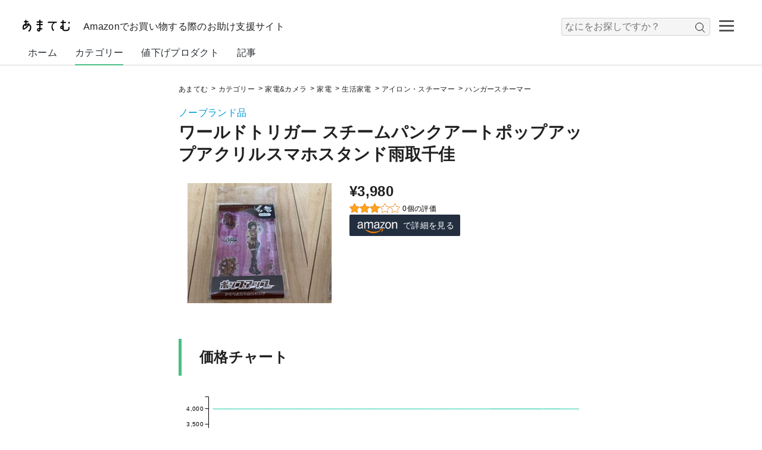

--- FILE ---
content_type: text/html; charset=UTF-8
request_url: https://amatem.jp/products/B0B1N3NDP7/
body_size: 68279
content:
<!DOCTYPE html>
<html>
	
	<head>
		<title>あまてむ｜ワールドトリガー スチームパンクアートポップアップアクリルスマホスタンド雨取千佳｜ハンガースチーマー</title>
		<!-- meta -->
		<meta charset="UTF-8">
		<meta name="viewport" content="width=device-width, initial-scale=1, maximum-scale=1, user-scalable=no" />
		<!-- canonical -->
		<link rel="canonical" href="https://amatem.jp/products/B0B1N3NDP7/">
		<!-- プロダクトJSON-LDリッチリザルト -->
		<script type="application/ld+json">
{
	"@context": "https://schema.org/",
	"@type": "Product",
	"name": "ワールドトリガー スチームパンクアートポップアップアクリルスマホスタンド雨取千佳",
	"image": [
		"https://amatem.jp/assets/img/products/102090.jpg"
	],
	"brand": {
		"@type": "Brand",
		"name": "ノーブランド品"
	},
	
	"offers": {
		"@type": "Offer",
		"priceCurrency": "JPY",
		"price": "3980",
		"url": "https://amatem.jp/products/B0B1N3NDP7/"
	}
}
</script>		<!-- icon -->
		<link rel="shortcut icon" href="https://amatem.jp/assets/img/icon/amatem_icon_1.ico" type="image/vnd.microsoft.icon">
		<link rel="apple-touch-icon" href="https://amatem.jp/assets/img/icon/apple_touch_icon_1.png" />
		<link rel="apple-touch-icon-precomposed" href="https://amatem.jp/assets/img/icon/apple_touch_icon_1.png" />
		<!-- css -->
		<link rel="stylesheet" href="https://amatem.jp/assets/css/core.css" type="text/css">
		<link rel="stylesheet" href="https://amatem.jp/assets/css/common/common.css" type="text/css">
		<link rel="stylesheet" href="https://amatem.jp/assets/css/privacy_policy/common.css" type="text/css">
		<link rel="stylesheet" href="https://amatem.jp/assets/css/products/common.css" type="text/css">
		
<!-- Global site tag (gtag.js) - Google Analytics -->
<script async src="https://www.googletagmanager.com/gtag/js?id=UA-203703858-1"></script>
<script>
  window.dataLayer = window.dataLayer || [];
  function gtag(){dataLayer.push(arguments);}
  gtag("js", new Date());

  gtag("config", "UA-203703858-1");
</script>	</head>

	<body>
		<!-- wrapper -->
		<div class="wrapper">
			
	<!-- header -->
	<header class="header clearfix">
		<div class="header_inner clearfix">
			<!-- logo -->
			<div class="logo">
				<h1>
					<a href="https://amatem.jp/">
						<img width="91" height="20" title="あまてむ" alt="あまてむ" src="https://amatem.jp/assets/img/logo/amatem_logo_5.svg">
					</a>
				</h1>
			</div> <!-- logo -->
			<h3 class="sub_headline">Amazonでお買い物する際のお助け支援サイト</h3>
			
		<!-- ハンバーガーメニュー -->
		<div id="nav-drawer">
			<input id="nav-input" type="checkbox" class="nav-unshown">
			<label id="nav-open" for="nav-input"><span> </span></label>
			<label class="nav-unshown" id="nav-close" for="nav-input"></label>
			<div id="nav-content">
				<ul>
					<p>カテゴリー</p>
										
				<li><a href="https://amatem.jp/category/home_appliances_cameras/">家電&カメラ</a></li>
				<li><a href="https://amatem.jp/category/sports-outdoors/">スポーツ&アウトドア</a></li>
				<li><a href="https://amatem.jp/category/home-kitchen/">ホーム＆キッチン</a></li>
				<li><a href="https://amatem.jp/category/home_appliances_cameras/home_appliances/">家電</a></li>
				<li><a href="https://amatem.jp/category/home_appliances_cameras/camera/">カメラ</a></li>
				<li><a href="https://amatem.jp/category/home_appliances_cameras/tv_recorders/">テレビ・レコーダー</a></li>
				<li><a href="https://amatem.jp/category/sports-outdoors/outdoors/">アウトドア</a></li>
				<li><a href="https://amatem.jp/category/home-kitchen/tableware-glasses-cutlery/">食器・グラス・カトラリー</a></li>
				<li><a href="https://amatem.jp/category/home-kitchen/bath-toilet-washroom_products/">バス・トイレ・洗面用品</a></li>
				<li><a href="https://amatem.jp/category/home_appliances_cameras/earphones-headphones/">イヤホン・ヘッドホン</a></li>
				<li><a href="https://amatem.jp/category/home_appliances_cameras/cell-phones_smartphones/">携帯電話・スマートフォン</a></li>
				<li><a href="https://amatem.jp/category/home_appliances_cameras/portable-audio/">ポータブルオーディオ</a></li>
				<li><a href="https://amatem.jp/category/home_appliances_cameras/radio_transceiver/">無線・トランシーバー</a></li>
				<li><a href="https://amatem.jp/category/home_appliances_cameras/telephones_fax-machines/">電話機・FAX</a></li>
				<li><a href="https://amatem.jp/category/home_appliances_cameras/wearable-devices/">ウェアラブルデバイス</a></li>
				<li><a href="https://amatem.jp/category/home_appliances_cameras/batteries/">電池</a></li>
				<li><a href="https://amatem.jp/category/home_appliances_cameras/home_appliances/kitchen/">キッチン家電</a></li>
				<li><a href="https://amatem.jp/category/home_appliances_cameras/tv_recorders/tv/">テレビ</a></li>
				<li><a href="https://amatem.jp/category/home_appliances_cameras/camera/digital_camera/">デジタルカメラ</a></li>
				<li><a href="https://amatem.jp/category/home_appliances_cameras/camera/video_camera/">ビデオカメラ</a></li>
				<li><a href="https://amatem.jp/category/home_appliances_cameras/camera/wearable_camera/">ウェアラブルカメラ・アクションカム</a></li>
				<li><a href="https://amatem.jp/category/home_appliances_cameras/camera/drones-multicopters/">ドローン・マルチコプター</a></li>
				<li><a href="https://amatem.jp/category/home_appliances_cameras/home_appliances/air-seasonal_appliances/">空調・季節家電</a></li>
				<li><a href="https://amatem.jp/category/sports-outdoors/outdoors/barbecue-cooking_goods/">バーベキュー・クッキング用品</a></li>
				<li><a href="https://amatem.jp/category/home-kitchen/tableware-glasses-cutlery/glasses-decanters/">グラス・デカンタ</a></li>
				<li><a href="https://amatem.jp/category/home-kitchen/bath-toilet-washroom_products/bath_goods/">バス用品</a></li>
				<li><a href="https://amatem.jp/category/sports-outdoors/outdoors/tents-tarps/">テント・タープ</a></li>
				<li><a href="https://amatem.jp/category/sports-outdoors/outdoors/sleeping_bags-beds-mats/">寝袋・ベッド・マット</a></li>
				<li><a href="https://amatem.jp/category/home_appliances_cameras/earphones-headphones/earphones-headphones-body/">イヤホン・ヘッドホン本体</a></li>
				<li><a href="https://amatem.jp/category/home_appliances_cameras/earphones-headphones/earphones-headphones-accessories/">イヤホン・ヘッドホンアクセサリ</a></li>
				<li><a href="https://amatem.jp/category/home_appliances_cameras/camera/film_cameras/">フィルムカメラ</a></li>
				<li><a href="https://amatem.jp/category/home_appliances_cameras/cell-phones_smartphones/cell-phones_smartphones_bodies/">携帯電話・スマートフォン本体</a></li>
				<li><a href="https://amatem.jp/category/home_appliances_cameras/cell-phones_smartphones/cell-phones_smartphones_accessories/">携帯電話・スマートフォンアクセサリ</a></li>
				<li><a href="https://amatem.jp/category/home_appliances_cameras/cell-phones_smartphones/sim-cards/">SIMカード</a></li>
				<li><a href="https://amatem.jp/category/home_appliances_cameras/portable-audio/portable-digital-audio-players/">ポータブルデジタルオーディオプレーヤー</a></li>
				<li><a href="https://amatem.jp/category/home_appliances_cameras/portable-audio/portable-radios/">ポータブルラジオ</a></li>
				<li><a href="https://amatem.jp/category/home_appliances_cameras/portable-audio/voice-recorder/">ボイスレコーダー</a></li>
				<li><a href="https://amatem.jp/category/home_appliances_cameras/portable-audio/portable-cd-players/">ポータブルCDプレーヤー</a></li>
				<li><a href="https://amatem.jp/category/home_appliances_cameras/portable-audio/portable-md-players/">ポータブルMDプレーヤー</a></li>
				<li><a href="https://amatem.jp/category/home_appliances_cameras/portable-audio/portable-cassette-player/">ポータブルカセットプレーヤー</a></li>
				<li><a href="https://amatem.jp/category/home_appliances_cameras/portable-audio/portable-audio-accessories/">ポータブルオーディオアクセサリ</a></li>
				<li><a href="https://amatem.jp/category/home_appliances_cameras/radio_transceiver/radio_transceiver-radios/">無線・トランシーバー用無線機</a></li>
				<li><a href="https://amatem.jp/category/home_appliances_cameras/radio_transceiver/receivers_receivers-radio_transceiver/">無線・トランシーバー用受信機・レシーバー</a></li>
				<li><a href="https://amatem.jp/category/home_appliances_cameras/radio_transceiver/specified-low-power-transceivers/">特定小電力トランシーバー</a></li>
				<li><a href="https://amatem.jp/category/home_appliances_cameras/radio_transceiver/radio-repeaters_repeaters/">無線用中継局・リピーター</a></li>
				<li><a href="https://amatem.jp/category/home_appliances_cameras/radio_transceiver/radio-accessories/">無線機アクセサリ</a></li>
				<li><a href="https://amatem.jp/category/home_appliances_cameras/telephones_fax-machines/telephone-unit/">電話機本体</a></li>
				<li><a href="https://amatem.jp/category/home_appliances_cameras/telephones_fax-machines/fax-machine/">FAX本体</a></li>
				<li><a href="https://amatem.jp/category/home_appliances_cameras/telephones_fax-machines/accessories-phones_fax-machines/">電話機・FAX用アクセサリ</a></li>
				<li><a href="https://amatem.jp/category/home_appliances_cameras/telephones_fax-machines/prepaid-phone-cards/">プリペイド電話カード</a></li>
				<li><a href="https://amatem.jp/category/home_appliances_cameras/wearable-devices/activity-meters/">活動量計</a></li>
				<li><a href="https://amatem.jp/category/home_appliances_cameras/wearable-devices/smartwatches/">スマートウォッチ</a></li>
				<li><a href="https://amatem.jp/category/home_appliances_cameras/wearable-devices/smart-glasses/">スマートグラス</a></li>
				<li><a href="https://amatem.jp/category/home_appliances_cameras/wearable-devices/smart-trackers/">スマートトラッカー</a></li>
				<li><a href="https://amatem.jp/category/home_appliances_cameras/wearable-devices/wristband-accessories/">リストバンド型アクセサリ</a></li>
				<li><a href="https://amatem.jp/category/home_appliances_cameras/batteries/dry-cell-battery/">乾電池</a></li>
				<li><a href="https://amatem.jp/category/home_appliances_cameras/batteries/rechargeable-batteries/">充電式電池</a></li>
				<li><a href="https://amatem.jp/category/home_appliances_cameras/batteries/charger-unit/">充電器単体</a></li>
				<li><a href="https://amatem.jp/category/home_appliances_cameras/batteries/rechargeable-battery_charger-pack/">充電式電池・充電器パック</a></li>
				<li><a href="https://amatem.jp/category/home_appliances_cameras/batteries/spacers/">スペーサー</a></li>
				<li><a href="https://amatem.jp/category/home_appliances_cameras/batteries/battery-checker/">電池チェッカー</a></li>
				<li><a href="https://amatem.jp/category/home_appliances_cameras/home_appliances/large-home-appliances/">大型家電</a></li>
				<li><a href="https://amatem.jp/category/home_appliances_cameras/home_appliances/life_appliances/">生活家電</a></li>
				<li><a href="https://amatem.jp/category/home_appliances_cameras/home_appliances/kitchen/microwave-oven/">電子レンジ・オーブン</a></li>
				<li><a href="https://amatem.jp/category/home_appliances_cameras/home_appliances/kitchen/mixers-cutters/">ミキサー・カッター</a></li>
				<li><a href="https://amatem.jp/category/home_appliances_cameras/camera/digital_camera/digital_single/">デジタル一眼</a></li>
				<li><a href="https://amatem.jp/category/home_appliances_cameras/camera/digital_camera/compact_camera/">コンパクトデジタルカメラ</a></li>
				<li><a href="https://amatem.jp/category/home_appliances_cameras/home_appliances/kitchen/wine_cellar/">ワインセラー</a></li>
				<li><a href="https://amatem.jp/category/home_appliances_cameras/home_appliances/kitchen/fridge/">冷蔵庫</a></li>
				<li><a href="https://amatem.jp/category/home_appliances_cameras/home_appliances/air-seasonal_appliances/circulator/">サーキュレーター</a></li>
				<li><a href="https://amatem.jp/category/sports-outdoors/outdoors/barbecue-cooking_goods/smoking-smoker_goods/">燻製・スモーカー用品</a></li>
				<li><a href="https://amatem.jp/category/home_appliances_cameras/home_appliances/kitchen/rice_cooker-rice_polisher/">炊飯器・精米器</a></li>
				<li><a href="https://amatem.jp/category/home-kitchen/tableware-glasses-cutlery/glasses-decanters/glasses-tumbler/">グラス・タンブラー</a></li>
				<li><a href="https://amatem.jp/category/home-kitchen/bath-toilet-washroom_products/bath_goods/shower_heads/">シャワーヘッド</a></li>
				<li><a href="https://amatem.jp/category/sports-outdoors/outdoors/tents-tarps/tents/">テント</a></li>
				<li><a href="https://amatem.jp/category/sports-outdoors/outdoors/tents-tarps/tarps/">タープ</a></li>
				<li><a href="https://amatem.jp/category/sports-outdoors/outdoors/sleeping_bags-beds-mats/sleeping_bags-shrugs/">寝袋・シュラフ</a></li>
				<li><a href="https://amatem.jp/category/sports-outdoors/outdoors/sleeping_bags-beds-mats/mats-pads/">マット・パッド</a></li>
				<li><a href="https://amatem.jp/category/sports-outdoors/outdoors/sleeping_bags-beds-mats/air_mat-air_bed/">エアーマット・エアーベッド</a></li>
				<li><a href="https://amatem.jp/category/home_appliances_cameras/earphones-headphones/earphones-headphones-body/earphone/">イヤホン</a></li>
				<li><a href="https://amatem.jp/category/home_appliances_cameras/earphones-headphones/earphones-headphones-body/on-ear_headphones/">オンイヤーヘッドホン</a></li>
				<li><a href="https://amatem.jp/category/home_appliances_cameras/earphones-headphones/earphones-headphones-body/over-ear_headphones/">オーバーイヤーヘッドホン</a></li>
				<li><a href="https://amatem.jp/category/home_appliances_cameras/earphones-headphones/earphones-headphones-accessories/headphone_amplifier/">ヘッドホンアンプ</a></li>
				<li><a href="https://amatem.jp/category/home_appliances_cameras/earphones-headphones/earphones-headphones-accessories/earpieces/">イヤーピース</a></li>
				<li><a href="https://amatem.jp/category/home_appliances_cameras/earphones-headphones/earphones-headphones-accessories/ear_pads/">イヤーパッド</a></li>
				<li><a href="https://amatem.jp/category/home_appliances_cameras/earphones-headphones/earphones-headphones-accessories/extension_cable_earphone-headphone/">イヤホン・ヘッドホン用延長ケーブル</a></li>
				<li><a href="https://amatem.jp/category/home_appliances_cameras/earphones-headphones/earphones-headphones-accessories/earphone-headphone_extension_cables/">イヤホン・ヘッドホン用延長リケーブル</a></li>
				<li><a href="https://amatem.jp/category/home_appliances_cameras/earphones-headphones/earphones-headphones-accessories/earphone-headphone_adapters/">イヤホン・ヘッドホンアダプター</a></li>
				<li><a href="https://amatem.jp/category/home_appliances_cameras/earphones-headphones/earphones-headphones-accessories/earphone-headphone_cases/">イヤホン・ヘッドホンケース</a></li>
				<li><a href="https://amatem.jp/category/home_appliances_cameras/camera/film_cameras/single_reflex_film_cameras/">一眼レフフィルムカメラ</a></li>
				<li><a href="https://amatem.jp/category/home_appliances_cameras/camera/film_cameras/compact_film_cameras/">コンパクトフィルムカメラ</a></li>
				<li><a href="https://amatem.jp/category/home_appliances_cameras/camera/film_cameras/instant_film_cameras/">インスタントフィルムカメラ</a></li>
				<li><a href="https://amatem.jp/category/home_appliances_cameras/camera/film_cameras/film_cameras_with_lens/">レンズ付きフィルムカメラ</a></li>
				<li><a href="https://amatem.jp/category/home_appliances_cameras/camera/film_cameras/medium_format_film_cameras/">中判フィルムカメラ</a></li>
				<li><a href="https://amatem.jp/category/home_appliances_cameras/camera/film_cameras/pinhole_camerasq/">ピンホールカメラ</a></li>
				<li><a href="https://amatem.jp/category/home_appliances_cameras/home_appliances/air-seasonal_appliances/air-purifiers/">空気清浄機</a></li>
				<li><a href="https://amatem.jp/category/home_appliances_cameras/home_appliances/air-seasonal_appliances/ion-generator/">イオン発生器</a></li>
				<li><a href="https://amatem.jp/category/home_appliances_cameras/home_appliances/air-seasonal_appliances/deodorizer/">脱臭機</a></li>
				<li><a href="https://amatem.jp/category/home_appliances_cameras/home_appliances/air-seasonal_appliances/humidifier/">加湿器</a></li>
				<li><a href="https://amatem.jp/category/home_appliances_cameras/home_appliances/air-seasonal_appliances/electric_heater/">電気暖房器具</a></li>
				<li><a href="https://amatem.jp/category/home_appliances_cameras/cell-phones_smartphones/cell-phones_smartphones_bodies/smartphones_bodies/">スマートフォン本体</a></li>
				<li><a href="https://amatem.jp/category/home_appliances_cameras/cell-phones_smartphones/cell-phones_smartphones_bodies/cell-phones_bodies/">携帯電話本体</a></li>
				<li><a href="https://amatem.jp/category/home_appliances_cameras/cell-phones_smartphones/cell-phones_smartphones_accessories/cases_covers/">ケース・カバー</a></li>
				<li><a href="https://amatem.jp/category/home_appliances_cameras/cell-phones_smartphones/cell-phones_smartphones_accessories/battery_chargers/">充電器・チャージャー</a></li>
				<li><a href="https://amatem.jp/category/home_appliances_cameras/cell-phones_smartphones/cell-phones_smartphones_accessories/hold-ring/">ホールドリング</a></li>
				<li><a href="https://amatem.jp/category/home_appliances_cameras/cell-phones_smartphones/cell-phones_smartphones_accessories/headsets/">ヘッドセット</a></li>
				<li><a href="https://amatem.jp/category/home_appliances_cameras/cell-phones_smartphones/cell-phones_smartphones_accessories/vr-goggles/">VRゴーグル</a></li>
				<li><a href="https://amatem.jp/category/home_appliances_cameras/cell-phones_smartphones/cell-phones_smartphones_accessories/micro-sd-cards/">microSDカード</a></li>
				<li><a href="https://amatem.jp/category/home_appliances_cameras/cell-phones_smartphones/cell-phones_smartphones_accessories/touch-pen_stylus-stylus/">タッチペン・スタイラス</a></li>
				<li><a href="https://amatem.jp/category/home_appliances_cameras/cell-phones_smartphones/cell-phones_smartphones_accessories/smart-watch-accessories/">スマートウォッチアクセサリ</a></li>
				<li><a href="https://amatem.jp/category/home_appliances_cameras/cell-phones_smartphones/cell-phones_smartphones_accessories/camera-privacy-cover/">カメラプライバシーカバー</a></li>
				<li><a href="https://amatem.jp/category/home_appliances_cameras/cell-phones_smartphones/cell-phones_smartphones_accessories/screen-magnifier/">画面拡大鏡</a></li>
				<li><a href="https://amatem.jp/category/home_appliances_cameras/cell-phones_smartphones/cell-phones_smartphones_accessories/video-accessories/">フォト・ビデオアクセサリ</a></li>
				<li><a href="https://amatem.jp/category/home_appliances_cameras/cell-phones_smartphones/cell-phones_smartphones_accessories/mobile-gaming-accessories/">モバイルゲーム用アクセサリ</a></li>
				<li><a href="https://amatem.jp/category/home_appliances_cameras/cell-phones_smartphones/cell-phones_smartphones_accessories/straps/">ストラップ・リストストラップ</a></li>
				<li><a href="https://amatem.jp/category/home_appliances_cameras/cell-phones_smartphones/cell-phones_smartphones_accessories/cables_adapters/">ケーブル・アダプター</a></li>
				<li><a href="https://amatem.jp/category/home_appliances_cameras/cell-phones_smartphones/cell-phones_smartphones_accessories/portable-speaker-docks/">ポータブルスピーカー・ドック</a></li>
				<li><a href="https://amatem.jp/category/home_appliances_cameras/cell-phones_smartphones/cell-phones_smartphones_accessories/uv-sterilization-box/">UV殺菌ボックス</a></li>
				<li><a href="https://amatem.jp/category/home_appliances_cameras/cell-phones_smartphones/cell-phones_smartphones_accessories/skin-seals/">スキンシール</a></li>
				<li><a href="https://amatem.jp/category/home_appliances_cameras/cell-phones_smartphones/cell-phones_smartphones_accessories/mount/">携帯電話マウント</a></li>
				<li><a href="https://amatem.jp/category/home_appliances_cameras/cell-phones_smartphones/cell-phones_smartphones_accessories/stand/">携帯電話スタンド</a></li>
				<li><a href="https://amatem.jp/category/home_appliances_cameras/cell-phones_smartphones/cell-phones_smartphones_accessories/signal-booster/">信号ブースター</a></li>
				<li><a href="https://amatem.jp/category/home_appliances_cameras/camera/digital_camera/instant-digital-camera/">インスタントデジタルカメラ</a></li>
				<li><a href="https://amatem.jp/category/home_appliances_cameras/camera/film_cameras/panoramic_film_cameras/">パノラマフィルムカメラ</a></li>
				<li><a href="https://amatem.jp/category/home_appliances_cameras/cell-phones_smartphones/cell-phones_smartphones_accessories/screen-protector/">スクリーンプロテクター</a></li>
				<li><a href="https://amatem.jp/category/home_appliances_cameras/cell-phones_smartphones/cell-phones_smartphones_accessories/lens-protector/">レンズプロテクター</a></li>
				<li><a href="https://amatem.jp/category/home_appliances_cameras/cell-phones_smartphones/cell-phones_smartphones_accessories/adhesive-card-holder/">粘着カードホルダー</a></li>
				<li><a href="https://amatem.jp/category/home_appliances_cameras/cell-phones_smartphones/sim-cards/prepaid-sim-card/">プリペイドSIMカード</a></li>
				<li><a href="https://amatem.jp/category/home_appliances_cameras/cell-phones_smartphones/sim-cards/subscription-sim-card/">定期契約SIMカード</a></li>
				<li><a href="https://amatem.jp/category/home_appliances_cameras/home_appliances/large-home-appliances/washer_dryer/">洗濯機・乾燥機</a></li>
				<li><a href="https://amatem.jp/category/home_appliances_cameras/home_appliances/large-home-appliances/air-conditioners/">エアコン</a></li>
				<li><a href="https://amatem.jp/category/home_appliances_cameras/home_appliances/life_appliances/vacuum-cleaners/">掃除機</a></li>
				<li><a href="https://amatem.jp/category/home_appliances_cameras/home_appliances/life_appliances/high-pressure-cleaners/">高圧洗浄機</a></li>
				<li><a href="https://amatem.jp/category/home_appliances_cameras/home_appliances/life_appliances/irons_steamers/">アイロン・スチーマー</a></li>
				<li><a href="https://amatem.jp/category/home_appliances_cameras/home_appliances/life_appliances/sewing-machines/">ミシン</a></li>
				<li><a href="https://amatem.jp/category/home_appliances_cameras/home_appliances/kitchen/microwave-oven/steamoven-range/">スチームオーブン・レンジ</a></li>
				<li><a href="https://amatem.jp/category/home_appliances_cameras/home_appliances/kitchen/microwave-oven/oven/">オーブンレンジ</a></li>
				<li><a href="https://amatem.jp/category/home_appliances_cameras/home_appliances/kitchen/microwave-oven/microwave/">電子レンジ</a></li>
				<li><a href="https://amatem.jp/category/home_appliances_cameras/home_appliances/kitchen/microwave-oven/builtin_range-oven/">ビルトインレンジ・オーブン</a></li>
				<li><a href="https://amatem.jp/category/home_appliances_cameras/home_appliances/kitchen/microwave-oven/toaster_oven/">オーブントースター</a></li>
				<li><a href="https://amatem.jp/category/home_appliances_cameras/home_appliances/kitchen/microwave-oven/convection_oven/">コンベクションオーブン</a></li>
				<li><a href="https://amatem.jp/category/home_appliances_cameras/camera/digital_camera/digital_single/digital_single_reflex/">デジタル一眼レフ</a></li>
				<li><a href="https://amatem.jp/category/home_appliances_cameras/camera/digital_camera/digital_single/mirrorless_camera/">ミラーレス一眼</a></li>
				<li><a href="https://amatem.jp/category/sports-outdoors/outdoors/barbecue-cooking_goods/smoking-smoker_goods/smokers/">スモーカー</a></li>
				<li><a href="https://amatem.jp/category/sports-outdoors/outdoors/barbecue-cooking_goods/smoking-smoker_goods/chip-wood/">チップ・ウッド</a></li>
				<li><a href="https://amatem.jp/category/home_appliances_cameras/home_appliances/kitchen/rice_cooker-rice_polisher/rice_cooker/">炊飯器</a></li>
				<li><a href="https://amatem.jp/category/home-kitchen/tableware-glasses-cutlery/glasses-decanters/glasses-tumbler/wine_glasse/">ワイングラス</a></li>
				<li><a href="https://amatem.jp/category/home_appliances_cameras/home_appliances/kitchen/mixers-cutters/hand_mixer/">ハンドミキサー</a></li>
				<li><a href="https://amatem.jp/category/home_appliances_cameras/home_appliances/kitchen/mixers-cutters/mixers/">ミキサー</a></li>
				<li><a href="https://amatem.jp/category/home_appliances_cameras/home_appliances/kitchen/mixers-cutters/food_processor/">フードプロセッサー</a></li>
				<li><a href="https://amatem.jp/category/home_appliances_cameras/home_appliances/kitchen/mixers-cutters/juicer/">ジューサー</a></li>
				<li><a href="https://amatem.jp/category/home_appliances_cameras/home_appliances/kitchen/mixers-cutters/hand_blender/">ハンドブレンダー</a></li>
				<li><a href="https://amatem.jp/category/home_appliances_cameras/home_appliances/air-seasonal_appliances/electric_heater/oil_heater/">オイルヒーター</a></li>
				<li><a href="https://amatem.jp/category/home_appliances_cameras/home_appliances/air-seasonal_appliances/electric_heater/panel_heater/">パネルヒーター</a></li>
				<li><a href="https://amatem.jp/category/home_appliances_cameras/home_appliances/air-seasonal_appliances/electric_heater/halogen_heater/">ハロゲンヒーター</a></li>
				<li><a href="https://amatem.jp/category/home_appliances_cameras/home_appliances/air-seasonal_appliances/electric_heater/carbon_heaters/">カーボンヒーター</a></li>
				<li><a href="https://amatem.jp/category/home_appliances_cameras/home_appliances/air-seasonal_appliances/electric_heater/ceramic_heaters/">セラミックヒーター</a></li>
				<li><a href="https://amatem.jp/category/home_appliances_cameras/home_appliances/air-seasonal_appliances/electric_heater/electric_stove/">電気ストーブ</a></li>
				<li><a href="https://amatem.jp/category/home_appliances_cameras/home_appliances/air-seasonal_appliances/electric_heater/electric_fan_heaters/">電気ファンヒーター</a></li>
				<li><a href="https://amatem.jp/category/home_appliances_cameras/home_appliances/air-seasonal_appliances/electric_heater/ynder_window_heaters/">窓下ヒーター</a></li>
				<li><a href="https://amatem.jp/category/home_appliances_cameras/cell-phones_smartphones/cell-phones_smartphones_accessories/cases_covers/sleeve_pouch-type-cases/">スリーブ・ポーチ型ケース</a></li>
				<li><a href="https://amatem.jp/category/home_appliances_cameras/cell-phones_smartphones/cell-phones_smartphones_accessories/cases_covers/bumper_cases/">バンパーケース</a></li>
				<li><a href="https://amatem.jp/category/home_appliances_cameras/cell-phones_smartphones/cell-phones_smartphones_accessories/cases_covers/notebook-cases/">手帳型ケース</a></li>
				<li><a href="https://amatem.jp/category/home_appliances_cameras/cell-phones_smartphones/cell-phones_smartphones_accessories/cases_covers/cases/">ケース</a></li>
				<li><a href="https://amatem.jp/category/home_appliances_cameras/cell-phones_smartphones/cell-phones_smartphones_accessories/cases_covers/crossbody_strap-cases/">クロスボディ・ストラップケース</a></li>
				<li><a href="https://amatem.jp/category/home_appliances_cameras/cell-phones_smartphones/cell-phones_smartphones_accessories/cases_covers/cover-sets/">ケース・カバーセット</a></li>
				<li><a href="https://amatem.jp/category/home_appliances_cameras/cell-phones_smartphones/cell-phones_smartphones_accessories/cases_covers/waterproof-bags/">防水バッグ</a></li>
				<li><a href="https://amatem.jp/category/home_appliances_cameras/cell-phones_smartphones/cell-phones_smartphones_accessories/cases_covers/armbands/">アームバンド</a></li>
				<li><a href="https://amatem.jp/category/home_appliances_cameras/cell-phones_smartphones/cell-phones_smartphones_accessories/cases_covers/case-type-mobile-battery/">ケース型モバイルバッテリー</a></li>
				<li><a href="https://amatem.jp/category/home_appliances_cameras/cell-phones_smartphones/cell-phones_smartphones_accessories/cases_covers/holsters/">ホルスター</a></li>
				<li><a href="https://amatem.jp/category/home_appliances_cameras/cell-phones_smartphones/cell-phones_smartphones_accessories/battery_chargers/ac-chargers/">AC式充電器</a></li>
				<li><a href="https://amatem.jp/category/home_appliances_cameras/cell-phones_smartphones/cell-phones_smartphones_accessories/battery_chargers/solar-chargers/">ソーラーチャージャー</a></li>
				<li><a href="https://amatem.jp/category/home_appliances_cameras/cell-phones_smartphones/cell-phones_smartphones_accessories/battery_chargers/cradles_docks/">クレードル・ドック</a></li>
				<li><a href="https://amatem.jp/category/home_appliances_cameras/cell-phones_smartphones/cell-phones_smartphones_accessories/battery_chargers/wireless-chargers/">ワイヤレス充電器</a></li>
				<li><a href="https://amatem.jp/category/home_appliances_cameras/cell-phones_smartphones/cell-phones_smartphones_accessories/battery_chargers/wireless-car-chargers/">ワイヤレス車載充電器</a></li>
				<li><a href="https://amatem.jp/category/home_appliances_cameras/cell-phones_smartphones/cell-phones_smartphones_accessories/battery_chargers/mobile-batteries/">モバイルバッテリー</a></li>
				<li><a href="https://amatem.jp/category/home_appliances_cameras/cell-phones_smartphones/cell-phones_smartphones_accessories/video-accessories/handheld-gimbal_stabilizers/">ハンドヘルドジンバル・スタビライザー</a></li>
				<li><a href="https://amatem.jp/category/home_appliances_cameras/cell-phones_smartphones/cell-phones_smartphones_accessories/video-accessories/photo_video-kits/">フォト・ビデオキット</a></li>
				<li><a href="https://amatem.jp/category/home_appliances_cameras/cell-phones_smartphones/cell-phones_smartphones_accessories/video-accessories/ring-lights/">スマートフォン用リングライト</a></li>
				<li><a href="https://amatem.jp/category/home_appliances_cameras/cell-phones_smartphones/cell-phones_smartphones_accessories/video-accessories/selfie-sticks/">自撮り棒</a></li>
				<li><a href="https://amatem.jp/category/home_appliances_cameras/cell-phones_smartphones/cell-phones_smartphones_accessories/video-accessories/camera-lenses/">スマートフォン用カメラレンズ</a></li>
				<li><a href="https://amatem.jp/category/home_appliances_cameras/cell-phones_smartphones/cell-phones_smartphones_accessories/mobile-gaming-accessories/finger-sacks/">指サック</a></li>
				<li><a href="https://amatem.jp/category/home_appliances_cameras/cell-phones_smartphones/cell-phones_smartphones_accessories/mobile-gaming-accessories/controller/">コントローラー</a></li>
				<li><a href="https://amatem.jp/category/home_appliances_cameras/cell-phones_smartphones/cell-phones_smartphones_accessories/video-accessories/tripods/">三脚</a></li>
				<li><a href="https://amatem.jp/category/home_appliances_cameras/cell-phones_smartphones/cell-phones_smartphones_accessories/cables_adapters/otg-adapter/">OTGアダプター</a></li>
				<li><a href="https://amatem.jp/category/home_appliances_cameras/cell-phones_smartphones/cell-phones_smartphones_accessories/cables_adapters/usb-cables/">USBケーブル</a></li>
				<li><a href="https://amatem.jp/category/home_appliances_cameras/cell-phones_smartphones/cell-phones_smartphones_accessories/cables_adapters/lightning-cable/">ライトニングケーブル</a></li>
				<li><a href="https://amatem.jp/category/home_appliances_cameras/cell-phones_smartphones/cell-phones_smartphones_accessories/portable-speaker-docks/portabl-speakers/">ポータブルスピーカー</a></li>
				<li><a href="https://amatem.jp/category/home_appliances_cameras/cell-phones_smartphones/cell-phones_smartphones_accessories/portable-speaker-docks/dock-speakers/">ドックスピーカー</a></li>
				<li><a href="https://amatem.jp/category/home_appliances_cameras/home_appliances/large-home-appliances/washer_dryer/washer-dryer/">洗濯乾燥機</a></li>
				<li><a href="https://amatem.jp/category/home_appliances_cameras/home_appliances/large-home-appliances/washer_dryer/washing-machines/">洗濯機</a></li>
				<li><a href="https://amatem.jp/category/home_appliances_cameras/home_appliances/large-home-appliances/washer_dryer/washer-replacement-parts_accessories/">洗濯機交換部品・アクセサリ</a></li>
				<li><a href="https://amatem.jp/category/home_appliances_cameras/home_appliances/large-home-appliances/washer_dryer/clothes-dryers/">衣類乾燥機</a></li>
				<li><a href="https://amatem.jp/category/home_appliances_cameras/home_appliances/large-home-appliances/air-conditioners/air-conditioner-unit/">エアコン本体</a></li>
				<li><a href="https://amatem.jp/category/home_appliances_cameras/home_appliances/large-home-appliances/air-conditioners/window-air-conditioners/">窓用エアコン</a></li>
				<li><a href="https://amatem.jp/category/home_appliances_cameras/home_appliances/large-home-appliances/air-conditioners/spot-air-conditioners/">スポットエアコン</a></li>
				<li><a href="https://amatem.jp/category/home_appliances_cameras/home_appliances/large-home-appliances/air-conditioners/replacement-parts-accessories_air-conditioners/">エアコン用交換部品・アクセサリ</a></li>
				<li><a href="https://amatem.jp/category/home_appliances_cameras/home_appliances/kitchen/rice_cooker-rice_polisher/warming-jars/">保温ジャー</a></li>
				<li><a href="https://amatem.jp/category/home_appliances_cameras/home_appliances/kitchen/rice_cooker-rice_polisher/rice-polisher/">精米器</a></li>
				<li><a href="https://amatem.jp/category/home_appliances_cameras/home_appliances/life_appliances/vacuum-cleaners/steam-cleaner/">スチームクリーナー</a></li>
				<li><a href="https://amatem.jp/category/home_appliances_cameras/home_appliances/life_appliances/vacuum-cleaners/stick-cleaner/">スティッククリーナー</a></li>
				<li><a href="https://amatem.jp/category/home_appliances_cameras/home_appliances/life_appliances/vacuum-cleaners/handy-cleaner/">ハンディクリーナー</a></li>
				<li><a href="https://amatem.jp/category/home_appliances_cameras/home_appliances/life_appliances/vacuum-cleaners/robot-cleaner/">ロボット型クリーナー</a></li>
				<li><a href="https://amatem.jp/category/home_appliances_cameras/home_appliances/life_appliances/vacuum-cleaners/canister-cleaner/">キャニスター型クリーナー</a></li>
				<li><a href="https://amatem.jp/category/home_appliances_cameras/home_appliances/life_appliances/vacuum-cleaners/bedding-cleaner/">布団クリーナー</a></li>
				<li><a href="https://amatem.jp/category/home_appliances_cameras/home_appliances/life_appliances/vacuum-cleaners/wet-and-dry-cleaner/">乾湿両用クリーナー</a></li>
				<li><a href="https://amatem.jp/category/home_appliances_cameras/home_appliances/life_appliances/irons_steamers/steam-irons/">スチームアイロン</a></li>
				<li><a href="https://amatem.jp/category/home_appliances_cameras/home_appliances/life_appliances/irons_steamers/portable-irons/">携帯用アイロン</a></li>
				<li><a href="https://amatem.jp/category/home_appliances_cameras/home_appliances/life_appliances/irons_steamers/steam-presses_trouser-presses/">スチームプレス・ズボンプレッサー</a></li>
				<li><a href="https://amatem.jp/category/home_appliances_cameras/home_appliances/life_appliances/irons_steamers/hanger-steamers/">ハンガースチーマー</a></li>
				<li><a href="https://amatem.jp/category/home_appliances_cameras/home_appliances/life_appliances/sewing-machines/vocational-sewing-machine/">職業用ミシン</a></li>
				<li><a href="https://amatem.jp/category/home_appliances_cameras/home_appliances/life_appliances/sewing-machines/lock-sewing-machine/">ロックミシン</a></li>
				<li><a href="https://amatem.jp/category/home_appliances_cameras/home_appliances/life_appliances/sewing-machines/embroidery-sewing-machine/">刺しゅうミシン</a></li>
				<li><a href="https://amatem.jp/category/home_appliances_cameras/home_appliances/life_appliances/sewing-machines/electric-sewing-machine/">電動ミシン</a></li>
				<li><a href="https://amatem.jp/category/home_appliances_cameras/home_appliances/life_appliances/sewing-machines/electronic-sewing-machine/">電子ミシン</a></li>				</ul>
				<ul>
					<p>私たちについて</p>
					<li><a  class="o_8" href="https://amatem.jp/aboutus/">私たちについて</a></li>
					<li><a  class="o_8" href="https://amatem.jp/rule/">利用規約</a></li>
					<li><a  class="o_8" href="https://amatem.jp/privacy_policy/">プライバシーポリシー</a></li>
					<li><a  class="o_8" href="https://amatem.jp/sct/">特定商取引法に基づく表記</a></li>
					<li><a  class="o_8" href="https://spacenavi.jp/" target="_blank">運営会社</a></li>
					<li><a  class="o_8" href="https://amatem.jp/sitemap/">サイトマップ</a></li>
					<li><a class="o_8" href="https://amatem.jp/contact/">お問い合わせ</a></li>
				</ul>

			</div>
		</div> <!-- ハンバーガーメニュー -->
		<!-- 検索窓 -->
		<div class="search_window">
			<div class="search_window_inner">
				<form class="search_window_form" method="get" action="https://amatem.jp/search/" autocomplete="off">
					<input placeholder="なにをお探しですか？" type="search" name="q" id="q" value="" autocomplete="off">
					<input type="hidden" name="context" id="context" value="products">
					<div class="search_logo">
						<img width="16" height="17" title="検索" alt="検索" src="https://amatem.jp/assets/svg/common/search_logo_1.svg">
						<input type="submit" value="検索">
					</div>
				</form>
			</div>
		</div>
		<div class="search_switch">
			<img width="16" height="17" title="検索" alt="検索" src="https://amatem.jp/assets/svg/common/search_logo_1.svg">
		</div>

		<nav class="drawer">
			<div class="drawer_inner">
				<ul style="top: -2px; position: relative;">
									</ul>
			</div>
		</nav>
		</div>
	</header>
			<!-- navi_slide_menu -->
					<div class="navi_slide_menu">
			<ul>
				<li>
					<a href="https://amatem.jp/">ホーム</a>
				</li>
				<li class="now">
					<a href="https://amatem.jp/category/">カテゴリー</a>
				</li>
				<li>
					<a href="https://amatem.jp/cut_in_price_products/">値下げプロダクト</a>
				</li>
<!--
				<li>
					<a href="">定期購入</a>
				</li>
-->
				<li>
					<a href="https://amatem.jp/newarticle/">記事</a>
				</li>
<!--
				<li>
					<a href="">あまてむの歩き方</a>
				</li>
-->
			</ul>
		</div>
			<!-- main -->
			<div class="main clearfix">
				<!-- main_inner -->
				<div class="main_inner clearfix">
					
<div class="products">
	<div class="products_inner">
		<div class="breadcrumb"><ol itemscope itemtype="https://schema.org/BreadcrumbList"><li itemprop="itemListElement" itemscope itemtype="https://schema.org/ListItem"><a itemprop="item" href="https://amatem.jp/"><span itemprop="name">あまてむ</span></a><meta itemprop="position" content="1" /></li><li itemprop="itemListElement" itemscope itemtype="https://schema.org/ListItem"><a itemprop="item" href="https://amatem.jp/category/"><span itemprop="name">カテゴリー</span></a><meta itemprop="position" content="2" /></li><li itemprop="itemListElement" itemscope itemtype="https://schema.org/ListItem"><a itemprop="item" href="https://amatem.jp/category/home_appliances_cameras/"><span itemprop="name">家電&カメラ</span></a><meta itemprop="position" content="3" /></li><li itemprop="itemListElement" itemscope itemtype="https://schema.org/ListItem"><a itemprop="item" href="https://amatem.jp/category/home_appliances_cameras/home_appliances/"><span itemprop="name">家電</span></a><meta itemprop="position" content="4" /></li><li itemprop="itemListElement" itemscope itemtype="https://schema.org/ListItem"><a itemprop="item" href="https://amatem.jp/category/home_appliances_cameras/home_appliances/life_appliances/"><span itemprop="name">生活家電</span></a><meta itemprop="position" content="5" /></li><li itemprop="itemListElement" itemscope itemtype="https://schema.org/ListItem"><a itemprop="item" href="https://amatem.jp/category/home_appliances_cameras/home_appliances/life_appliances/irons_steamers/"><span itemprop="name">アイロン・スチーマー</span></a><meta itemprop="position" content="6" /></li><li itemprop="itemListElement" itemscope itemtype="https://schema.org/ListItem"><a itemprop="item" href="https://amatem.jp/category/home_appliances_cameras/home_appliances/life_appliances/irons_steamers/hanger-steamers/"><span itemprop="name">ハンガースチーマー</span></a><meta itemprop="position" content="7" /></li></ol></div>		
				<div class="product">
					<div class="product_brand">
						<a href="https://amatem.jp/search/?q=ノーブランド品&context=products">
							ノーブランド品
						</a>
					</div>
					<h1 class="product_title">ワールドトリガー スチームパンクアートポップアップアクリルスマホスタンド雨取千佳</h1>
					<div class="product_data">
						<div class="product_data_inner">
							<div class="product_left">
								<div class="product_images">
									<div class="owl-carousel owl-theme">
										<div class="item">
											<img src="https://amatem.jp/assets/img/products/102090.jpg" alt="ワールドトリガー スチームパンクアートポップアップアクリルスマホスタンド雨取千佳" width="500" height="500"></div>
										
									</div>
								</div>
							</div>
							<div class="product_right">
								<div class="product_price">
									¥3,980
								</div>
								<div class="price_info_wording">
									
								</div>
								<div class="product_rating_review">
									<img src="https://amatem.jp/assets/img/common/rating_1_3.0.png">
									<span>0個の評価</span>
								</div>
								<span class="product_link">
									<a href="https://www.amazon.co.jp/dp/B0B1N3NDP7?tag=amatem-22&linkCode=osi&th=1&psc=1" target="_blank"><img src="https://amatem.jp/assets/img/common/amazon_logo_10.png">で詳細を見る</a>
								</span>
							</div>
						</div>
					</div>
					<!-- グラフ -->
					<h2>価格チャート</h2>
					<div id="stage"></div>


					<h2>価格詳細</h2>
						<p>初値価格：3,980円</p>
						<p>平均価格：3,980円</p>
						<p>最高価格：3,980円</p>
						<p>最安価格：3,980円</p>
						<p>現在価格：3,980円</p>

						
					<h2>商品詳細</h2>
					<div class="product_info">
						<p>ブランド：ノーブランド品</p>
						<p>モデル：NON</p>
						<p>カラー：</p>
					</div>
					<div class="product_feature">
						<p>ワールドトリガー スチームパンクアートポップアップアクリルスマホスタンド雨取千佳</p>
					</div>

					<h2>おすすめの ハンガースチーマー 商品</h2>
					<div class="category_section">
						<ol>
							
				<li class="product_item">
					<div class="left_item">
						<a href="https://amatem.jp/products/B07PRJ4CV9/">
							<div class="product_image">
								<img src="https://amatem.jp/assets/img/products/101681.jpg" width="500" height="444">
							</div>
						</a>
					</div>
					<div class="right_item">
						<div class="product_brand">
							パナソニック(Panasonic)
						</div>
						<p class="product_title">
							<a href="https://amatem.jp/products/B07PRJ4CV9/">パナソニック 衣類スチーマー スチームアイロン 360°スチーム 立ち上がり24秒 ニオイ脱臭7種 軽量650g ダークブルー NI-FS550-DA</a>
						</p>
						<div class="product_rating_review">
							<img src="https://amatem.jp/assets/img/common/rating_1_4.0.png">
							<span>1129個の評価</span>
						</div>
						<div class="product_price">
							¥7,980
						</div>
						<div class="price_info_wording">
							(<b>3,100円 27% OFF</b>)
						</div>
						<div class="product_discount">50%OFF</div>
					</div>
				</li>
				<li class="product_item">
					<div class="left_item">
						<a href="https://amatem.jp/products/B08Z715YXC/">
							<div class="product_image">
								<img src="https://amatem.jp/assets/img/products/101525.jpg" width="500" height="372">
							</div>
						</a>
					</div>
					<div class="right_item">
						<div class="product_brand">
							パナソニック(Panasonic)
						</div>
						<p class="product_title">
							<a href="https://amatem.jp/products/B08Z715YXC/">パナソニック 衣類スチーマー コンパクト ホワイト NI-FS420-W</a>
						</p>
						<div class="product_rating_review">
							<img src="https://amatem.jp/assets/img/common/rating_1_4.0.png">
							<span>1127個の評価</span>
						</div>
						<div class="product_price">
							¥7,000
						</div>
						<div class="price_info_wording">
							(14%UP)
						</div>
						
					</div>
				</li>
				<li class="product_item">
					<div class="left_item">
						<a href="https://amatem.jp/products/B07FQGH2CW/">
							<div class="product_image">
								<img src="https://amatem.jp/assets/img/products/101788.jpg" width="500" height="500">
							</div>
						</a>
					</div>
					<div class="right_item">
						<div class="product_brand">
							Qurra(クルラ)
						</div>
						<p class="product_title">
							<a href="https://amatem.jp/products/B07FQGH2CW/">Qurra(クルラ) ハンガーのまま スチームアイロン 130ml 連続使用10分 高温スチーム 小型 給水確認 滑り止め PSE 3R SYSTEMS ホワイト</a>
						</p>
						<div class="product_rating_review">
							<img src="https://amatem.jp/assets/img/common/rating_1_4.5.png">
							<span>4個の評価</span>
						</div>
						<div class="product_price">
							¥2,000
						</div>
						<div class="price_info_wording">
							(16%UP)
						</div>
						
					</div>
				</li>
				<li class="product_item">
					<div class="left_item">
						<a href="https://amatem.jp/products/B09PMJYGJQ/">
							<div class="product_image">
								<img src="https://amatem.jp/assets/img/products/101967.jpg" width="471" height="500">
							</div>
						</a>
					</div>
					<div class="right_item">
						<div class="product_brand">
							ZDFER
						</div>
						<p class="product_title">
							<a href="https://amatem.jp/products/B09PMJYGJQ/">アイロン スチームアイロン ハンガーにかけたまま 連続スチーム シワ伸ばし 超軽量 ハンディアイロン 衣類スチーマー 脱臭 除菌 出張 旅行 携帯に便利</a>
						</p>
						<div class="product_rating_review">
							<img src="https://amatem.jp/assets/img/common/rating_1_4.5.png">
							<span>4個の評価</span>
						</div>
						<div class="product_price">
							¥13,500
						</div>
						<div class="price_info_wording">
							
						</div>
						<div class="product_discount">62%OFF</div>
					</div>
				</li>
				<li class="product_item">
					<div class="left_item">
						<a href="https://amatem.jp/products/B08ZSF9MF4/">
							<div class="product_image">
								<img src="https://amatem.jp/assets/img/products/101851.jpg" width="431" height="500">
							</div>
						</a>
					</div>
					<div class="right_item">
						<div class="product_brand">
							日テレ ポシュレ
						</div>
						<p class="product_title">
							<a href="https://amatem.jp/products/B08ZSF9MF4/">コンエアー ウルトラパワースチーマー</a>
						</p>
						<div class="product_rating_review">
							<img src="https://amatem.jp/assets/img/common/rating_1_4.5.png">
							<span>2個の評価</span>
						</div>
						<div class="product_price">
							¥9,800
						</div>
						<div class="price_info_wording">
							(<b>100円 1% OFF</b>)
						</div>
						<div class="product_discount">1%OFF</div>
					</div>
				</li>
						</ol>
					</div>
					<h2>お買い得な ハンガースチーマー 商品</h2>
					<div class="category_section">
						<ol>
							
				<li class="product_item">
					<div class="left_item">
						<a href="https://amatem.jp/products/B06XKRYY92/">
							<div class="product_image">
								<img src="https://amatem.jp/assets/img/products/101757.jpg" width="500" height="377">
							</div>
						</a>
					</div>
					<div class="right_item">
						<div class="product_brand">
							パナソニック(Panasonic)
						</div>
						<p class="product_title">
							<a href="https://amatem.jp/products/B06XKRYY92/">パナソニック 衣類スチーマー/スチームアイロン/ハンガーにかけたまま ダークブルー NI-FS530-DA</a>
						</p>
						<div class="product_rating_review">
							<img src="https://amatem.jp/assets/img/common/rating_1_3.5.png">
							<span>518個の評価</span>
						</div>
						<div class="product_price">
							¥8,136
						</div>
						<div class="price_info_wording">
							(<b>4,844円 37% OFF</b>)
						</div>
						<div class="product_discount">69%OFF</div>
					</div>
				</li>
				<li class="product_item">
					<div class="left_item">
						<a href="https://amatem.jp/products/B09PMJYGJQ/">
							<div class="product_image">
								<img src="https://amatem.jp/assets/img/products/101967.jpg" width="471" height="500">
							</div>
						</a>
					</div>
					<div class="right_item">
						<div class="product_brand">
							ZDFER
						</div>
						<p class="product_title">
							<a href="https://amatem.jp/products/B09PMJYGJQ/">アイロン スチームアイロン ハンガーにかけたまま 連続スチーム シワ伸ばし 超軽量 ハンディアイロン 衣類スチーマー 脱臭 除菌 出張 旅行 携帯に便利</a>
						</p>
						<div class="product_rating_review">
							<img src="https://amatem.jp/assets/img/common/rating_1_4.5.png">
							<span>4個の評価</span>
						</div>
						<div class="product_price">
							¥13,500
						</div>
						<div class="price_info_wording">
							
						</div>
						<div class="product_discount">62%OFF</div>
					</div>
				</li>
				<li class="product_item">
					<div class="left_item">
						<a href="https://amatem.jp/products/B08M3KX24X/">
							<div class="product_image">
								<img src="https://amatem.jp/assets/img/products/101618.jpg" width="500" height="500">
							</div>
						</a>
					</div>
					<div class="right_item">
						<div class="product_brand">
							ツインバード(TWINBIRD)
						</div>
						<p class="product_title">
							<a href="https://amatem.jp/products/B08M3KX24X/">ツインバード 衣類スチーマー スチームアイロン アイロン ハンディ アイボリー SA-4097VO</a>
						</p>
						<div class="product_rating_review">
							<img src="https://amatem.jp/assets/img/common/rating_1_3.5.png">
							<span>1761個の評価</span>
						</div>
						<div class="product_price">
							¥3,724
						</div>
						<div class="price_info_wording">
							(<b>2,179円 36% OFF</b>)
						</div>
						<div class="product_discount">61%OFF</div>
					</div>
				</li>
				<li class="product_item">
					<div class="left_item">
						<a href="https://amatem.jp/products/B06XY9M9FL/">
							<div class="product_image">
								<img src="https://amatem.jp/assets/img/products/101880.jpg" width="500" height="345">
							</div>
						</a>
					</div>
					<div class="right_item">
						<div class="product_brand">
							日立(HITACHI)
						</div>
						<p class="product_title">
							<a href="https://amatem.jp/products/B06XY9M9FL/">日立 衣類スチーマー スチームアイロン 3段階温度調整機能 立ち上がり30秒 持ちやすいオープンハンドル採用 ブラシ付き ネイビーブルー CSI-RX1 A</a>
						</p>
						<div class="product_rating_review">
							<img src="https://amatem.jp/assets/img/common/rating_1_4.0.png">
							<span>151個の評価</span>
						</div>
						<div class="product_price">
							¥2,400
						</div>
						<div class="price_info_wording">
							(<b>6,100円 71% OFF</b>)
						</div>
						<div class="product_discount">53%OFF</div>
					</div>
				</li>
				<li class="product_item">
					<div class="left_item">
						<a href="https://amatem.jp/products/B07PRJ4CV9/">
							<div class="product_image">
								<img src="https://amatem.jp/assets/img/products/101681.jpg" width="500" height="444">
							</div>
						</a>
					</div>
					<div class="right_item">
						<div class="product_brand">
							パナソニック(Panasonic)
						</div>
						<p class="product_title">
							<a href="https://amatem.jp/products/B07PRJ4CV9/">パナソニック 衣類スチーマー スチームアイロン 360°スチーム 立ち上がり24秒 ニオイ脱臭7種 軽量650g ダークブルー NI-FS550-DA</a>
						</p>
						<div class="product_rating_review">
							<img src="https://amatem.jp/assets/img/common/rating_1_4.0.png">
							<span>1129個の評価</span>
						</div>
						<div class="product_price">
							¥7,980
						</div>
						<div class="price_info_wording">
							(<b>3,100円 27% OFF</b>)
						</div>
						<div class="product_discount">50%OFF</div>
					</div>
				</li>
						</ol>
					</div>
					<ul>
			
		</ul>
					<h2>ハンガースチーマー をもっと詳細に探すなら</h2>
						<a href="https://amatem.jp/category/home_appliances_cameras/home_appliances/life_appliances/irons_steamers/hanger-steamers/">ハンガースチーマー</a>


					<h2>更新情報</h2>
						<p>登録日：<time datetime="2022-05-30" itemprop="datePublished">2022年05月30日</time></p>
						<p>更新日：<time datetime="2023-09-10" itemprop="dateModified">2023年09月10日</time></p>
				</div>		
		<div class="line_pr">
			<div class="line_pr_box">
				<div class="line_pr_box_left">
					<img src="https://amatem.jp/assets/img/common/amatem_qr_code_1.png">
				</div>
				<div class="line_pr_box_right">
					<p class="line_pr_box_right_title">あまてむLINE登録</p>
					<div class="line_pr_button">
						<a href="https://lin.ee/PhpayO3">友だち追加</a>
					</div>
					<p>毎月抽選でアマゾンギフトカートが当たる🎉</p>
				</div>
			</div>
		</div>	</div> <!-- products_inner -->
</div>
				</div>
			</div> <!-- main -->
			
			<!-- footer -->
			<footer class="footer clear">
				<!-- footer_inner -->
				<div class="footer_inner clearfix">
					<div class="footer_box">

					</div>
					<div class="footer_box">

					</div>
				</div> <!-- footer_inner -->

					<!-- footer_box_bottom -->
					<div class="footer_box_bottom">
						<ul>
							<li class="item"><a href="https://amatem.jp/aboutus/">私たちについて</a></li>
							<li class="item"><a href="https://amatem.jp/recruit/">求人募集</a></li>
							<li class="item"><a href="https://amatem.jp/assets/pdf/amatem_business_plan_2021_09.pdf" target="_blank">投資家さんへ</a></li>
							<li class="item"><a href="https://amatem.jp/rule/">利用規約</a></li>
							<li class="item"><a href="https://amatem.jp/privacy_policy/">プライバシーポリシー</a></li>
							<li class="item"><a href="https://amatem.jp/sct/">特定商取引法に基づく表記</a></li>
							<li class="item"><a href="https://amatem.jp/sitemap/">サイトマップ</a></li>
							<li class="item"><a href="https://spacenavi.jp/" target="_blank">運営会社</a></li>
							<li class="item"><a href="https://amatem.jp/contact/">お問い合わせ</a></li>
<!--
							<li class="item"><a href="https://amatem.jp/aboutus/">私たちについて</a></li>
							<li class="item"><a href="https://amatem.jp/rule/">利用規約</a></li>
							<li class="item"><a href="https://amatem.jp/privacy_policy/">プライバシーポリシー</a></li>
							<li class="item"><a href="https://amatem.jp/sct/">特定商取引法に基づく表記</a></li>
							<li class="item"><a href="https://spacenavi.jp/" target="_blank">運営会社</a></li>
							<li class="item"><a href="https://amatem.jp/sitemap/">サイトマップ</a></li>
-->

							<li class="item"><a href="https://amatem.jp/"><img style="margin: 0px 0 7px 0;" width="91" height="20" title="あまてむ" alt="あまてむ" src="https://amatem.jp/assets/img/logo/amatem_logo_5.svg"></a>
</li>
						</ul>
					</div> <!-- footer_box_bottom -->

				<!-- footer_bottom -->
				<div class="footer_bottom">
					<div class="footer_bottom_inner">
						<!-- コピーライト -->
						<section class="copy">
							<p class="m_0">&copy; 2026 あまてむ By Spacenavi Inc.</p>
						</section>
					</div>
				</div>
			</footer>  <!-- footer -->
		</div> <!-- wrapper -->
		
<script src="https://amatem.jp/assets/js/core.js"></script>
<script src="https://amatem.jp/assets/js/library/jquery-3.5.1.min.js"></script>
<script src="https://amatem.jp/assets/js/common/common.js"></script>
<script src="https://amatem.jp/assets/js/media/article/common.js"></script>
<script src="https://amatem.jp/assets/js/library/highlight-10.7.1.min.js"></script>

<link rel="stylesheet" href="https://amatem.jp/assets/js/library/OwlCarousel2-2.3.4/dist/assets/owl.carousel.css">
<script src="https://amatem.jp/assets/js/library/OwlCarousel2-2.3.4/src/js/owl.carousel.js"></script> 

<script>
$('.owl-carousel').owlCarousel({
    loop:true,
/*    margin:10,*/
    nav:true,
	items: 1.2,
/*	navText: 'afaf',*/
/*	slideBy: 2,*/
	dots: true,
    responsive:{
        0:{
            items:1.2
        },
        600:{
            items:1.2
        },
        1000:{
            items:1.2
        }

    }

/*	autoWidth:true, //幅を指定したサイズにする*/
})
</script>
<style>
.owl-carousel.owl-loaded {
display: grid;
}
</style>

<script src="https://cdn.jsdelivr.net/d3js/latest/d3.min.js"></script>
<script src="https://cdnjs.cloudflare.com/ajax/libs/c3/0.7.20/c3.js"></script>
<link rel="stylesheet" href="https://cdnjs.cloudflare.com/ajax/libs/c3/0.4.11/c3.min.css" />

<script>

var chart = c3.generate({
	/* 描写する場所*/
	bindto: '#stage',
	/* データ*/
	data: {
		x: 'x',
		columns: [
/*
			['x', '2013-01-01', '2013-01-02', '2013-01-03', '2013-01-04', '2013-01-05', '2013-01-06'],
			['価格グラフ', 30000, 20000, 10000, 40000, 15000, 25000],
*/
			['x', '2022-05-30', '2022-05-31', '2022-06-01', '2022-06-02', '2022-06-03', '2022-06-04', '2022-06-05', '2022-06-06', '2022-06-07', '2022-06-08', '2022-06-09', '2022-06-10', '2022-06-11', '2022-06-12', '2022-06-13', '2022-06-14', '2022-06-15', '2022-06-16', '2022-06-17', '2022-06-18', '2022-06-19', '2022-06-20', '2022-06-21', '2022-06-22', '2022-06-23', '2022-06-24', '2022-06-25', '2022-06-26', '2022-06-27', '2022-06-28', '2022-06-29', '2022-06-30', '2022-07-01', '2022-07-02', '2022-07-03', '2022-07-04', '2022-07-05', '2022-07-06', '2022-07-07', '2022-07-08', '2022-07-09', '2022-07-10', '2022-07-11', '2022-07-12', '2022-07-13', '2022-07-14', '2022-07-15', '2022-07-16', '2022-07-17', '2022-07-18', '2022-07-19', '2022-07-20', '2022-07-21', '2022-07-22', '2022-07-23', '2022-07-24', '2022-07-25', '2022-07-26', '2022-07-27', '2022-07-28', '2022-07-29', '2022-07-30', '2022-07-31', '2022-08-01', '2022-08-02', '2022-08-03', '2022-08-04', '2022-08-05', '2022-08-06', '2022-08-07', '2022-08-08', '2022-08-09', '2022-08-10', '2022-08-11', '2022-08-12', '2022-08-13', '2022-08-14', '2022-08-15', '2022-08-16', '2022-08-17', '2022-08-18', '2022-08-19', '2022-08-20', '2022-08-21', '2022-08-22', '2022-08-23', '2022-08-24', '2022-08-25', '2022-08-26', '2022-08-27', '2022-08-28', '2022-08-29', '2022-08-30', '2022-08-31', '2022-09-01', '2022-09-02', '2022-09-03', '2022-09-04', '2022-09-05', '2022-09-06', '2022-09-07', '2022-09-08', '2022-09-09', '2022-09-10', '2022-09-11', '2022-09-12', '2022-09-13', '2022-09-14', '2022-09-15', '2022-09-16', '2022-09-17', '2022-09-18', '2022-09-19', '2022-09-20', '2022-09-21', '2022-09-22', '2022-09-23', '2022-09-24', '2022-09-25', '2022-09-26', '2022-09-27', '2022-09-28', '2022-09-29', '2022-09-30', '2022-10-01', '2022-10-02', '2022-10-03', '2022-10-04', '2022-10-05', '2022-10-06', '2022-10-07', '2022-10-08', '2022-10-09', '2022-10-10', '2022-10-11', '2022-10-12', '2022-10-13', '2022-10-14', '2022-10-15', '2022-10-16', '2022-10-17', '2022-10-18', '2022-10-19', '2022-10-20', '2022-10-21', '2022-10-22', '2022-10-23', '2022-10-24', '2022-10-25', '2022-10-26', '2022-10-27', '2022-10-28', '2022-10-29', '2022-10-30', '2022-10-31', '2022-11-01', '2022-11-02', '2022-11-03', '2022-11-04', '2022-11-05', '2022-11-06', '2022-11-07', '2022-11-08', '2022-11-09', '2022-11-10', '2022-11-11', '2022-11-12', '2022-11-13', '2022-11-14', '2022-11-15', '2022-11-16', '2022-11-17', '2022-11-18', '2022-11-19', '2022-11-20', '2022-11-21', '2022-11-22', '2022-11-23', '2022-11-24', '2022-11-25', '2022-11-26', '2022-11-27', '2022-11-28', '2022-11-29', '2022-11-30', '2022-12-01', '2022-12-02', '2022-12-03', '2022-12-04', '2022-12-05', '2022-12-06', '2022-12-07', '2022-12-08', '2022-12-09', '2022-12-10', '2022-12-11', '2022-12-12', '2022-12-13', '2022-12-14', '2022-12-15', '2022-12-16', '2022-12-17', '2022-12-18', '2022-12-19', '2022-12-20', '2022-12-21', '2022-12-22', '2022-12-23', '2022-12-24', '2022-12-25', '2022-12-26', '2022-12-27', '2022-12-28', '2022-12-29', '2022-12-30', '2022-12-31', '2023-01-01', '2023-01-02', '2023-01-03', '2023-01-04', '2023-01-05', '2023-01-06', '2023-01-07', '2023-01-08', '2023-01-09', '2023-01-10', '2023-01-11', '2023-01-12', '2023-01-13', '2023-01-14', '2023-01-15', '2023-01-16', '2023-01-17', '2023-01-18', '2023-01-19', '2023-01-20', '2023-01-21', '2023-01-22', '2023-01-23', '2023-01-24', '2023-01-25', '2023-01-26', '2023-01-27', '2023-01-28', '2023-01-29', '2023-01-30', '2023-01-31', '2023-02-01', '2023-02-02', '2023-02-03', '2023-02-04', '2023-02-05', '2023-02-06', '2023-02-07', '2023-02-08', '2023-02-09', '2023-02-10', '2023-02-11', '2023-02-12', '2023-02-13', '2023-02-14', '2023-02-15', '2023-02-16', '2023-02-17', '2023-02-18', '2023-02-19', '2023-02-20', '2023-02-21', '2023-02-22', '2023-02-23', '2023-02-24', '2023-02-25', '2023-02-26', '2023-02-27', '2023-02-28', '2023-03-01', '2023-03-02', '2023-03-03', '2023-03-04', '2023-03-05', '2023-03-06', '2023-03-07', '2023-03-08', '2023-03-09', '2023-03-10', '2023-03-11', '2023-03-12', '2023-03-13', '2023-03-14', '2023-03-15', '2023-03-16', '2023-03-17', '2023-03-18', '2023-03-19', '2023-03-20', '2023-03-21', '2023-03-22', '2023-03-23', '2023-03-24', '2023-03-25', '2023-03-26', '2023-03-27', '2023-03-28', '2023-03-29', '2023-03-30', '2023-03-31', '2023-04-01', '2023-04-02', '2023-04-03', '2023-04-04', '2023-04-05', '2023-04-06', '2023-04-07', '2023-04-08', '2023-04-09', '2023-04-10', '2023-04-11', '2023-04-12', '2023-04-13', '2023-04-14', '2023-04-15', '2023-04-16', '2023-04-17', '2023-04-18', '2023-04-19', '2023-04-20', '2023-04-21', '2023-04-22', '2023-04-23', '2023-04-24', '2023-04-25', '2023-04-26', '2023-04-27', '2023-04-28', '2023-04-29', '2023-04-30', '2023-05-01', '2023-05-02', '2023-05-03', '2023-05-04', '2023-05-05', '2023-05-06', '2023-05-07', '2023-05-08', '2023-05-09', '2023-05-10', '2023-05-11', '2023-05-12', '2023-05-13', '2023-05-14', '2023-05-15', '2023-05-16', '2023-05-17', '2023-05-18', '2023-05-19', '2023-07-24', '2023-07-25', '2023-07-26', '2023-07-27', '2023-08-17', '2023-08-18', '2023-08-19', '2023-08-20', '2023-08-21', '2023-08-22', '2023-08-23', '2023-08-24', '2023-08-25', '2023-08-26', '2023-08-27', '2023-08-28', '2023-08-29', '2023-08-30', '2023-08-31', '2023-09-01', '2023-09-02', '2023-09-03', '2023-09-04', '2023-09-05', '2023-09-06', '2023-09-07', '2023-09-08', '2023-09-09', '2023-09-10', ],
			['価格チャート', 3980, 3980, 3980, 3980, 3980, 3980, 3980, 3980, 3980, 3980, 3980, 3980, 3980, 3980, 3980, 3980, 3980, 3980, 3980, 3980, 3980, 3980, 3980, 3980, 3980, 3980, 3980, 3980, 3980, 3980, 3980, 3980, 3980, 3980, 3980, 3980, 3980, 3980, 3980, 3980, 3980, 3980, 3980, 3980, 3980, 3980, 3980, 3980, 3980, 3980, 3980, 3980, 3980, 3980, 3980, 3980, 3980, 3980, 3980, 3980, 3980, 3980, 3980, 3980, 3980, 3980, 3980, 3980, 3980, 3980, 3980, 3980, 3980, 3980, 3980, 3980, 3980, 3980, 3980, 3980, 3980, 3980, 3980, 3980, 3980, 3980, 3980, 3980, 3980, 3980, 3980, 3980, 3980, 3980, 3980, 3980, 3980, 3980, 3980, 3980, 3980, 3980, 3980, 3980, 3980, 3980, 3980, 3980, 3980, 3980, 3980, 3980, 3980, 3980, 3980, 3980, 3980, 3980, 3980, 3980, 3980, 3980, 3980, 3980, 3980, 3980, 3980, 3980, 3980, 3980, 3980, 3980, 3980, 3980, 3980, 3980, 3980, 3980, 3980, 3980, 3980, 3980, 3980, 3980, 3980, 3980, 3980, 3980, 3980, 3980, 3980, 3980, 3980, 3980, 3980, 3980, 3980, 3980, 3980, 3980, 3980, 3980, 3980, 3980, 3980, 3980, 3980, 3980, 3980, 3980, 3980, 3980, 3980, 3980, 3980, 3980, 3980, 3980, 3980, 3980, 3980, 3980, 3980, 3980, 3980, 3980, 3980, 3980, 3980, 3980, 3980, 3980, 3980, 3980, 3980, 3980, 3980, 3980, 3980, 3980, 3980, 3980, 3980, 3980, 3980, 3980, 3980, 3980, 3980, 3980, 3980, 3980, 3980, 3980, 3980, 3980, 3980, 3980, 3980, 3980, 3980, 3980, 3980, 3980, 3980, 3980, 3980, 3980, 3980, 3980, 3980, 3980, 3980, 3980, 3980, 3980, 3980, 3980, 3980, 3980, 3980, 3980, 3980, 3980, 3980, 3980, 3980, 3980, 3980, 3980, 3980, 3980, 3980, 3980, 3980, 3980, 3980, 3980, 3980, 3980, 3980, 3980, 3980, 3980, 3980, 3980, 3980, 3980, 3980, 3980, 3980, 3980, 3980, 3980, 3980, 3980, 3980, 3980, 3980, 3980, 3980, 3980, 3980, 3980, 3980, 3980, 3980, 3980, 3980, 3980, 3980, 3980, 3980, 3980, 3980, 3980, 3980, 3980, 3980, 3980, 3980, 3980, 3980, 3980, 3980, 3980, 3980, 3980, 3980, 3980, 3980, 3980, 3980, 3980, 3980, 3980, 3980, 3980, 3980, 3980, 3980, 3980, 3980, 3980, 3980, 3980, 3980, 3980, 3980, 3980, 3980, 3980, 3980, 3980, 3980, 3980, 3980, 3980, 3980, 3980, 3980, 3980, 3980, 3980, 3980, 3980, 3980, 3980, 3980, 3980, 3980, 3980, 3980, 3980, 3980, 3980, 3980, 3980, 3980, 3980, 3980, 3980, 3980, 3980, 3980, 3980, 3980, 3980, 3980, 3980, 3980, 3980, 3980, 3980, 3980, 3980, 3980, 3980, 3980, 3980, 3980, 3980, 3980, 3980, ],
		],
		/* タイプ*/
/*
なめらかにするならこちら
		type: 'spline', 
*/
	}, /* data: {*/
	/* 横縦設定*/
	axis: {
	/* 横設定*/
		x: {
			type: 'timeseries',
			tick: {
				format: '%Y-%m-%d',
			},
		},
		/* 縦設定*/
		y : {
			tick: {
				format: d3.format(",")
			}
		},
	}, /* axis: {*/
	/* ポイント設定*/
	point: {
		show: false, 
	/* r: 5,*/
	},
	/* サイズ*/
	size: {
	height: 300
	},
	/* カラー*/
	color: {
		pattern: ['#00C49A']
	},
	/* 透明から表示する時間*/
	transition: {
		duration: 450
	}
});


/*
setTimeout(function () {
    chart.load({
      type: 'spline',
        columns: [
            ['data3', 230, 190, 300, 500, 300, 400]
        ]
    });
}, 1000);
*/

</script>

	</body>
</html>

--- FILE ---
content_type: text/css
request_url: https://amatem.jp/assets/css/privacy_policy/common.css
body_size: 649
content:

/*********

***********/
.privacy_policy {

}
.privacy_policy .privacy_policy_inner {
width: 95%;
margin: 0 auto;
}

.privacy_policy .privacy_policy_inner .privacy_policy_header {
	margin: 0 0 50px 0;
}
.privacy_policy .privacy_policy_inner .privacy_policy_header h2 {

}
.privacy_policy .privacy_policy_inner .privacy_policy_section {
margin: 0 0 30px 0;
}
.privacy_policy .privacy_policy_inner .privacy_policy_section h3 {

}
.privacy_policy .privacy_policy_inner .privacy_policy_section ol {

}
.privacy_policy .privacy_policy_inner .privacy_policy_section ol li {

}



/**************
1024px以下の設定
**************/
@media screen and (min-width: 0px) and (max-width: 1024px) {
	.main {
	    padding: 95px 0 0;
	    margin: 0 auto;
	}
}
/**************
748px以下の設定
**************/
@media screen and (min-width: 0px) and (max-width: 748px) {
	.main {
	    padding: 80px 0 0;
	    margin: 0 auto;
	}
}







--- FILE ---
content_type: application/javascript; charset=utf-8
request_url: https://cdn.jsdelivr.net/d3js/latest/d3.min.js
body_size: 72462
content:
// https://d3js.org Version 4.8.0. Copyright 2017 Mike Bostock.
(function(t,n){"object"==typeof exports&&"undefined"!=typeof module?n(exports):"function"==typeof define&&define.amd?define(["exports"],n):n(t.d3=t.d3||{})})(this,function(t){"use strict";function n(t){return function(n,e){return Rs(t(n),e)}}function e(t,n){return[t,n]}function r(t,n,e){var r=(n-t)/Math.max(0,e),i=Math.floor(Math.log(r)/Math.LN10),o=r/Math.pow(10,i);return i>=0?(o>=Qs?10:o>=Ks?5:o>=tf?2:1)*Math.pow(10,i):-Math.pow(10,-i)/(o>=Qs?10:o>=Ks?5:o>=tf?2:1)}function i(t,n,e){var r=Math.abs(n-t)/Math.max(0,e),i=Math.pow(10,Math.floor(Math.log(r)/Math.LN10)),o=r/i;return o>=Qs?i*=10:o>=Ks?i*=5:o>=tf&&(i*=2),n<t?-i:i}function o(t){return t.length}function u(t){return"translate("+t+",0)"}function a(t){return"translate(0,"+t+")"}function c(t){var n=t.bandwidth()/2;return t.round()&&(n=Math.round(n)),function(e){return t(e)+n}}function s(){return!this.__axis}function f(t,n){function e(e){var u=null==o?n.ticks?n.ticks.apply(n,i):n.domain():o,a=null==f?n.tickFormat?n.tickFormat.apply(n,i):xf:f,g=Math.max(l,0)+p,y=n.range(),m=y[0]+.5,x=y[y.length-1]+.5,b=(n.bandwidth?c:xf)(n.copy()),w=e.selection?e.selection():e,M=w.selectAll(".domain").data([null]),T=w.selectAll(".tick").data(u,n).order(),S=T.exit(),N=T.enter().append("g").attr("class","tick"),k=T.select("line"),E=T.select("text");M=M.merge(M.enter().insert("path",".tick").attr("class","domain").attr("stroke","#000")),T=T.merge(N),k=k.merge(N.append("line").attr("stroke","#000").attr(r+"2",d*l).attr(v+"1",.5).attr(v+"2",.5)),E=E.merge(N.append("text").attr("fill","#000").attr(r,d*g).attr(v,.5).attr("dy",t===bf?"0em":t===Mf?"0.71em":"0.32em")),e!==w&&(M=M.transition(e),T=T.transition(e),k=k.transition(e),E=E.transition(e),S=S.transition(e).attr("opacity",Sf).attr("transform",function(t){return isFinite(t=b(t))?_(t):this.getAttribute("transform")}),N.attr("opacity",Sf).attr("transform",function(t){var n=this.parentNode.__axis;return _(n&&isFinite(n=n(t))?n:b(t))})),S.remove(),M.attr("d",t===Tf||t==wf?"M"+d*h+","+m+"H0.5V"+x+"H"+d*h:"M"+m+","+d*h+"V0.5H"+x+"V"+d*h),T.attr("opacity",1).attr("transform",function(t){return _(b(t))}),k.attr(r+"2",d*l),E.attr(r,d*g).text(a),w.filter(s).attr("fill","none").attr("font-size",10).attr("font-family","sans-serif").attr("text-anchor",t===wf?"start":t===Tf?"end":"middle"),w.each(function(){this.__axis=b})}var r,i=[],o=null,f=null,l=6,h=6,p=3,d=t===bf||t===Tf?-1:1,v=t===Tf||t===wf?(r="x","y"):(r="y","x"),_=t===bf||t===Mf?u:a;return e.scale=function(t){return arguments.length?(n=t,e):n},e.ticks=function(){return i=mf.call(arguments),e},e.tickArguments=function(t){return arguments.length?(i=null==t?[]:mf.call(t),e):i.slice()},e.tickValues=function(t){return arguments.length?(o=null==t?null:mf.call(t),e):o&&o.slice()},e.tickFormat=function(t){return arguments.length?(f=t,e):f},e.tickSize=function(t){return arguments.length?(l=h=+t,e):l},e.tickSizeInner=function(t){return arguments.length?(l=+t,e):l},e.tickSizeOuter=function(t){return arguments.length?(h=+t,e):h},e.tickPadding=function(t){return arguments.length?(p=+t,e):p},e}function l(t){return f(bf,t)}function h(t){return f(wf,t)}function p(t){return f(Mf,t)}function d(t){return f(Tf,t)}function v(){for(var t,n=0,e=arguments.length,r={};n<e;++n){if(!(t=arguments[n]+"")||t in r)throw new Error("illegal type: "+t);r[t]=[]}return new _(r)}function _(t){this._=t}function g(t,n){return t.trim().split(/^|\s+/).map(function(t){var e="",r=t.indexOf(".");if(r>=0&&(e=t.slice(r+1),t=t.slice(0,r)),t&&!n.hasOwnProperty(t))throw new Error("unknown type: "+t);return{type:t,name:e}})}function y(t,n){for(var e,r=0,i=t.length;r<i;++r)if((e=t[r]).name===n)return e.value}function m(t,n,e){for(var r=0,i=t.length;r<i;++r)if(t[r].name===n){t[r]=Nf,t=t.slice(0,r).concat(t.slice(r+1));break}return null!=e&&t.push({name:n,value:e}),t}function x(t){return function(){var n=this.ownerDocument,e=this.namespaceURI;return e===kf&&n.documentElement.namespaceURI===kf?n.createElement(t):n.createElementNS(e,t)}}function b(t){return function(){return this.ownerDocument.createElementNS(t.space,t.local)}}function w(){return new M}function M(){this._="@"+(++zf).toString(36)}function T(t,n,e){return t=S(t,n,e),function(n){var e=n.relatedTarget;e&&(e===this||8&e.compareDocumentPosition(this))||t.call(this,n)}}function S(n,e,r){return function(i){var o=t.event;t.event=i;try{n.call(this,this.__data__,e,r)}finally{t.event=o}}}function N(t){return t.trim().split(/^|\s+/).map(function(t){var n="",e=t.indexOf(".");return e>=0&&(n=t.slice(e+1),t=t.slice(0,e)),{type:t,name:n}})}function k(t){return function(){var n=this.__on;if(n){for(var e,r=0,i=-1,o=n.length;r<o;++r)e=n[r],t.type&&e.type!==t.type||e.name!==t.name?n[++i]=e:this.removeEventListener(e.type,e.listener,e.capture);++i?n.length=i:delete this.__on}}}function E(t,n,e){var r=Uf.hasOwnProperty(t.type)?T:S;return function(i,o,u){var a,c=this.__on,s=r(n,o,u);if(c)for(var f=0,l=c.length;f<l;++f)if((a=c[f]).type===t.type&&a.name===t.name)return this.removeEventListener(a.type,a.listener,a.capture),this.addEventListener(a.type,a.listener=s,a.capture=e),void(a.value=n);this.addEventListener(t.type,s,e),a={type:t.type,name:t.name,value:n,listener:s,capture:e},c?c.push(a):this.__on=[a]}}function A(n,e,r,i){var o=t.event;n.sourceEvent=t.event,t.event=n;try{return e.apply(r,i)}finally{t.event=o}}function C(){}function z(){return[]}function P(t,n){this.ownerDocument=t.ownerDocument,this.namespaceURI=t.namespaceURI,this._next=null,this._parent=t,this.__data__=n}function L(t,n,e,r,i,o){for(var u,a=0,c=n.length,s=o.length;a<s;++a)(u=n[a])?(u.__data__=o[a],r[a]=u):e[a]=new P(t,o[a]);for(;a<c;++a)(u=n[a])&&(i[a]=u)}function R(t,n,e,r,i,o,u){var a,c,s,f={},l=n.length,h=o.length,p=new Array(l);for(a=0;a<l;++a)(c=n[a])&&(p[a]=s=Zf+u.call(c,c.__data__,a,n),s in f?i[a]=c:f[s]=c);for(a=0;a<h;++a)s=Zf+u.call(t,o[a],a,o),(c=f[s])?(r[a]=c,c.__data__=o[a],f[s]=null):e[a]=new P(t,o[a]);for(a=0;a<l;++a)(c=n[a])&&f[p[a]]===c&&(i[a]=c)}function q(t,n){return t<n?-1:t>n?1:t>=n?0:NaN}function U(t){return function(){this.removeAttribute(t)}}function D(t){return function(){this.removeAttributeNS(t.space,t.local)}}function O(t,n){return function(){this.setAttribute(t,n)}}function F(t,n){return function(){this.setAttributeNS(t.space,t.local,n)}}function I(t,n){return function(){var e=n.apply(this,arguments);null==e?this.removeAttribute(t):this.setAttribute(t,e)}}function Y(t,n){return function(){var e=n.apply(this,arguments);null==e?this.removeAttributeNS(t.space,t.local):this.setAttributeNS(t.space,t.local,e)}}function B(t){return function(){this.style.removeProperty(t)}}function j(t,n,e){return function(){this.style.setProperty(t,n,e)}}function H(t,n,e){return function(){var r=n.apply(this,arguments);null==r?this.style.removeProperty(t):this.style.setProperty(t,r,e)}}function X(t){return function(){delete this[t]}}function V(t,n){return function(){this[t]=n}}function $(t,n){return function(){var e=n.apply(this,arguments);null==e?delete this[t]:this[t]=e}}function W(t){return t.trim().split(/^|\s+/)}function Z(t){return t.classList||new G(t)}function G(t){this._node=t,this._names=W(t.getAttribute("class")||"")}function J(t,n){for(var e=Z(t),r=-1,i=n.length;++r<i;)e.add(n[r])}function Q(t,n){for(var e=Z(t),r=-1,i=n.length;++r<i;)e.remove(n[r])}function K(t){return function(){J(this,t)}}function tt(t){return function(){Q(this,t)}}function nt(t,n){return function(){(n.apply(this,arguments)?J:Q)(this,t)}}function et(){this.textContent=""}function rt(t){return function(){this.textContent=t}}function it(t){return function(){var n=t.apply(this,arguments);this.textContent=null==n?"":n}}function ot(){this.innerHTML=""}function ut(t){return function(){this.innerHTML=t}}function at(t){return function(){var n=t.apply(this,arguments);this.innerHTML=null==n?"":n}}function ct(){this.nextSibling&&this.parentNode.appendChild(this)}function st(){this.previousSibling&&this.parentNode.insertBefore(this,this.parentNode.firstChild)}function ft(){return null}function lt(){var t=this.parentNode;t&&t.removeChild(this)}function ht(t,n,e){var r=cl(t),i=r.CustomEvent;i?i=new i(n,e):(i=r.document.createEvent("Event"),e?(i.initEvent(n,e.bubbles,e.cancelable),i.detail=e.detail):i.initEvent(n,!1,!1)),t.dispatchEvent(i)}function pt(t,n){return function(){return ht(this,t,n)}}function dt(t,n){return function(){return ht(this,t,n.apply(this,arguments))}}function vt(t,n){this._groups=t,this._parents=n}function _t(){return new vt([[document.documentElement]],bl)}function gt(){t.event.stopImmediatePropagation()}function yt(t,n){var e=t.document.documentElement,r=wl(t).on("dragstart.drag",null);n&&(r.on("click.drag",Nl,!0),setTimeout(function(){r.on("click.drag",null)},0)),"onselectstart"in e?r.on("selectstart.drag",null):(e.style.MozUserSelect=e.__noselect,delete e.__noselect)}function mt(t,n,e,r,i,o,u,a,c,s){this.target=t,this.type=n,this.subject=e,this.identifier=r,this.active=i,this.x=o,this.y=u,this.dx=a,this.dy=c,this._=s}function xt(){return!t.event.button}function bt(){return this.parentNode}function wt(n){return null==n?{x:t.event.x,y:t.event.y}:n}function Mt(t,n){var e=Object.create(t.prototype);for(var r in n)e[r]=n[r];return e}function Tt(){}function St(t){var n;return t=(t+"").trim().toLowerCase(),(n=Rl.exec(t))?(n=parseInt(n[1],16),new Ct(n>>8&15|n>>4&240,n>>4&15|240&n,(15&n)<<4|15&n,1)):(n=ql.exec(t))?Nt(parseInt(n[1],16)):(n=Ul.exec(t))?new Ct(n[1],n[2],n[3],1):(n=Dl.exec(t))?new Ct(255*n[1]/100,255*n[2]/100,255*n[3]/100,1):(n=Ol.exec(t))?kt(n[1],n[2],n[3],n[4]):(n=Fl.exec(t))?kt(255*n[1]/100,255*n[2]/100,255*n[3]/100,n[4]):(n=Il.exec(t))?zt(n[1],n[2]/100,n[3]/100,1):(n=Yl.exec(t))?zt(n[1],n[2]/100,n[3]/100,n[4]):Bl.hasOwnProperty(t)?Nt(Bl[t]):"transparent"===t?new Ct(NaN,NaN,NaN,0):null}function Nt(t){return new Ct(t>>16&255,t>>8&255,255&t,1)}function kt(t,n,e,r){return r<=0&&(t=n=e=NaN),new Ct(t,n,e,r)}function Et(t){return t instanceof Tt||(t=St(t)),t?(t=t.rgb(),new Ct(t.r,t.g,t.b,t.opacity)):new Ct}function At(t,n,e,r){return 1===arguments.length?Et(t):new Ct(t,n,e,null==r?1:r)}function Ct(t,n,e,r){this.r=+t,this.g=+n,this.b=+e,this.opacity=+r}function zt(t,n,e,r){return r<=0?t=n=e=NaN:e<=0||e>=1?t=n=NaN:n<=0&&(t=NaN),new Rt(t,n,e,r)}function Pt(t){if(t instanceof Rt)return new Rt(t.h,t.s,t.l,t.opacity);if(t instanceof Tt||(t=St(t)),!t)return new Rt;if(t instanceof Rt)return t;t=t.rgb();var n=t.r/255,e=t.g/255,r=t.b/255,i=Math.min(n,e,r),o=Math.max(n,e,r),u=NaN,a=o-i,c=(o+i)/2;return a?(u=n===o?(e-r)/a+6*(e<r):e===o?(r-n)/a+2:(n-e)/a+4,a/=c<.5?o+i:2-o-i,u*=60):a=c>0&&c<1?0:u,new Rt(u,a,c,t.opacity)}function Lt(t,n,e,r){return 1===arguments.length?Pt(t):new Rt(t,n,e,null==r?1:r)}function Rt(t,n,e,r){this.h=+t,this.s=+n,this.l=+e,this.opacity=+r}function qt(t,n,e){return 255*(t<60?n+(e-n)*t/60:t<180?e:t<240?n+(e-n)*(240-t)/60:n)}function Ut(t){if(t instanceof Ot)return new Ot(t.l,t.a,t.b,t.opacity);if(t instanceof Xt){var n=t.h*jl;return new Ot(t.l,Math.cos(n)*t.c,Math.sin(n)*t.c,t.opacity)}t instanceof Ct||(t=Et(t));var e=Bt(t.r),r=Bt(t.g),i=Bt(t.b),o=Ft((.4124564*e+.3575761*r+.1804375*i)/Xl),u=Ft((.2126729*e+.7151522*r+.072175*i)/Vl);return new Ot(116*u-16,500*(o-u),200*(u-Ft((.0193339*e+.119192*r+.9503041*i)/$l)),t.opacity)}function Dt(t,n,e,r){return 1===arguments.length?Ut(t):new Ot(t,n,e,null==r?1:r)}function Ot(t,n,e,r){this.l=+t,this.a=+n,this.b=+e,this.opacity=+r}function Ft(t){return t>Jl?Math.pow(t,1/3):t/Gl+Wl}function It(t){return t>Zl?t*t*t:Gl*(t-Wl)}function Yt(t){return 255*(t<=.0031308?12.92*t:1.055*Math.pow(t,1/2.4)-.055)}function Bt(t){return(t/=255)<=.04045?t/12.92:Math.pow((t+.055)/1.055,2.4)}function jt(t){if(t instanceof Xt)return new Xt(t.h,t.c,t.l,t.opacity);t instanceof Ot||(t=Ut(t));var n=Math.atan2(t.b,t.a)*Hl;return new Xt(n<0?n+360:n,Math.sqrt(t.a*t.a+t.b*t.b),t.l,t.opacity)}function Ht(t,n,e,r){return 1===arguments.length?jt(t):new Xt(t,n,e,null==r?1:r)}function Xt(t,n,e,r){this.h=+t,this.c=+n,this.l=+e,this.opacity=+r}function Vt(t){if(t instanceof Wt)return new Wt(t.h,t.s,t.l,t.opacity);t instanceof Ct||(t=Et(t));var n=t.r/255,e=t.g/255,r=t.b/255,i=(oh*r+rh*n-ih*e)/(oh+rh-ih),o=r-i,u=(eh*(e-i)-th*o)/nh,a=Math.sqrt(u*u+o*o)/(eh*i*(1-i)),c=a?Math.atan2(u,o)*Hl-120:NaN;return new Wt(c<0?c+360:c,a,i,t.opacity)}function $t(t,n,e,r){return 1===arguments.length?Vt(t):new Wt(t,n,e,null==r?1:r)}function Wt(t,n,e,r){this.h=+t,this.s=+n,this.l=+e,this.opacity=+r}function Zt(t,n,e,r,i){var o=t*t,u=o*t;return((1-3*t+3*o-u)*n+(4-6*o+3*u)*e+(1+3*t+3*o-3*u)*r+u*i)/6}function Gt(t,n){return function(e){return t+e*n}}function Jt(t,n,e){return t=Math.pow(t,e),n=Math.pow(n,e)-t,e=1/e,function(r){return Math.pow(t+r*n,e)}}function Qt(t,n){var e=n-t;return e?Gt(t,e>180||e<-180?e-360*Math.round(e/360):e):dh(isNaN(t)?n:t)}function Kt(t){return 1==(t=+t)?tn:function(n,e){return e-n?Jt(n,e,t):dh(isNaN(n)?e:n)}}function tn(t,n){var e=n-t;return e?Gt(t,e):dh(isNaN(t)?n:t)}function nn(t){return function(n){var e,r,i=n.length,o=new Array(i),u=new Array(i),a=new Array(i);for(e=0;e<i;++e)r=At(n[e]),o[e]=r.r||0,u[e]=r.g||0,a[e]=r.b||0;return o=t(o),u=t(u),a=t(a),r.opacity=1,function(t){return r.r=o(t),r.g=u(t),r.b=a(t),r+""}}}function en(t){return function(){return t}}function rn(t){return function(n){return t(n)+""}}function on(t){return"none"===t?Eh:(uh||(uh=document.createElement("DIV"),ah=document.documentElement,ch=document.defaultView),uh.style.transform=t,t=ch.getComputedStyle(ah.appendChild(uh),null).getPropertyValue("transform"),ah.removeChild(uh),t=t.slice(7,-1).split(","),Ah(+t[0],+t[1],+t[2],+t[3],+t[4],+t[5]))}function un(t){return null==t?Eh:(sh||(sh=document.createElementNS("http://www.w3.org/2000/svg","g")),sh.setAttribute("transform",t),(t=sh.transform.baseVal.consolidate())?(t=t.matrix,Ah(t.a,t.b,t.c,t.d,t.e,t.f)):Eh)}function an(t,n,e,r){function i(t){return t.length?t.pop()+" ":""}function o(t,r,i,o,u,a){if(t!==i||r!==o){var c=u.push("translate(",null,n,null,e);a.push({i:c-4,x:xh(t,i)},{i:c-2,x:xh(r,o)})}else(i||o)&&u.push("translate("+i+n+o+e)}function u(t,n,e,o){t!==n?(t-n>180?n+=360:n-t>180&&(t+=360),o.push({i:e.push(i(e)+"rotate(",null,r)-2,x:xh(t,n)})):n&&e.push(i(e)+"rotate("+n+r)}function a(t,n,e,o){t!==n?o.push({i:e.push(i(e)+"skewX(",null,r)-2,x:xh(t,n)}):n&&e.push(i(e)+"skewX("+n+r)}function c(t,n,e,r,o,u){if(t!==e||n!==r){var a=o.push(i(o)+"scale(",null,",",null,")");u.push({i:a-4,x:xh(t,e)},{i:a-2,x:xh(n,r)})}else 1===e&&1===r||o.push(i(o)+"scale("+e+","+r+")")}return function(n,e){var r=[],i=[];return n=t(n),e=t(e),o(n.translateX,n.translateY,e.translateX,e.translateY,r,i),u(n.rotate,e.rotate,r,i),a(n.skewX,e.skewX,r,i),c(n.scaleX,n.scaleY,e.scaleX,e.scaleY,r,i),n=e=null,function(t){for(var n,e=-1,o=i.length;++e<o;)r[(n=i[e]).i]=n.x(t);return r.join("")}}}function cn(t){return((t=Math.exp(t))+1/t)/2}function sn(t){return((t=Math.exp(t))-1/t)/2}function fn(t){return((t=Math.exp(2*t))-1)/(t+1)}function ln(t){return function(n,e){var r=t((n=Lt(n)).h,(e=Lt(e)).h),i=tn(n.s,e.s),o=tn(n.l,e.l),u=tn(n.opacity,e.opacity);return function(t){return n.h=r(t),n.s=i(t),n.l=o(t),n.opacity=u(t),n+""}}}function hn(t,n){var e=tn((t=Dt(t)).l,(n=Dt(n)).l),r=tn(t.a,n.a),i=tn(t.b,n.b),o=tn(t.opacity,n.opacity);return function(n){return t.l=e(n),t.a=r(n),t.b=i(n),t.opacity=o(n),t+""}}function pn(t){return function(n,e){var r=t((n=Ht(n)).h,(e=Ht(e)).h),i=tn(n.c,e.c),o=tn(n.l,e.l),u=tn(n.opacity,e.opacity);return function(t){return n.h=r(t),n.c=i(t),n.l=o(t),n.opacity=u(t),n+""}}}function dn(t){return function n(e){function r(n,r){var i=t((n=$t(n)).h,(r=$t(r)).h),o=tn(n.s,r.s),u=tn(n.l,r.l),a=tn(n.opacity,r.opacity);return function(t){return n.h=i(t),n.s=o(t),n.l=u(Math.pow(t,e)),n.opacity=a(t),n+""}}return e=+e,r.gamma=n,r}(1)}function vn(){return Vh||(Zh(_n),Vh=Wh.now()+$h)}function _n(){Vh=0}function gn(){this._call=this._time=this._next=null}function yn(t,n,e){var r=new gn;return r.restart(t,n,e),r}function mn(){vn(),++Yh;for(var t,n=fh;n;)(t=Vh-n._time)>=0&&n._call.call(null,t),n=n._next;--Yh}function xn(){Vh=(Xh=Wh.now())+$h,Yh=Bh=0;try{mn()}finally{Yh=0,wn(),Vh=0}}function bn(){var t=Wh.now(),n=t-Xh;n>Hh&&($h-=n,Xh=t)}function wn(){for(var t,n,e=fh,r=1/0;e;)e._call?(r>e._time&&(r=e._time),t=e,e=e._next):(n=e._next,e._next=null,e=t?t._next=n:fh=n);lh=t,Mn(r)}function Mn(t){if(!Yh){Bh&&(Bh=clearTimeout(Bh));var n=t-Vh;n>24?(t<1/0&&(Bh=setTimeout(xn,n)),jh&&(jh=clearInterval(jh))):(jh||(Xh=Vh,jh=setInterval(bn,Hh)),Yh=1,Zh(xn))}}function Tn(t,n){var e=t.__transition;if(!e||!(e=e[n])||e.state>tp)throw new Error("too late");return e}function Sn(t,n){var e=t.__transition;if(!e||!(e=e[n])||e.state>ep)throw new Error("too late");return e}function Nn(t,n){var e=t.__transition;if(!e||!(e=e[n]))throw new Error("too late");return e}function kn(t,n,e){function r(t){e.state=np,e.timer.restart(i,e.delay,e.time),e.delay<=t&&i(t-e.delay)}function i(r){var s,f,l,h;if(e.state!==np)return u();for(s in c)if(h=c[s],h.name===e.name){if(h.state===rp)return Gh(i);h.state===ip?(h.state=up,h.timer.stop(),h.on.call("interrupt",t,t.__data__,h.index,h.group),delete c[s]):+s<n&&(h.state=up,h.timer.stop(),delete c[s])}if(Gh(function(){e.state===rp&&(e.state=ip,e.timer.restart(o,e.delay,e.time),o(r))}),e.state=ep,e.on.call("start",t,t.__data__,e.index,e.group),e.state===ep){for(e.state=rp,a=new Array(l=e.tween.length),s=0,f=-1;s<l;++s)(h=e.tween[s].value.call(t,t.__data__,e.index,e.group))&&(a[++f]=h);a.length=f+1}}function o(n){for(var r=n<e.duration?e.ease.call(null,n/e.duration):(e.timer.restart(u),e.state=op,1),i=-1,o=a.length;++i<o;)a[i].call(null,r);e.state===op&&(e.on.call("end",t,t.__data__,e.index,e.group),u())}function u(){e.state=up,e.timer.stop(),delete c[n];for(var r in c)return;delete t.__transition}var a,c=t.__transition;c[n]=e,e.timer=yn(r,0,e.time)}function En(t,n){var e,r;return function(){var i=Sn(this,t),o=i.tween;if(o!==e){r=e=o;for(var u=0,a=r.length;u<a;++u)if(r[u].name===n){r=r.slice(),r.splice(u,1);break}}i.tween=r}}function An(t,n,e){var r,i;if("function"!=typeof e)throw new Error;return function(){var o=Sn(this,t),u=o.tween;if(u!==r){i=(r=u).slice();for(var a={name:n,value:e},c=0,s=i.length;c<s;++c)if(i[c].name===n){i[c]=a;break}c===s&&i.push(a)}o.tween=i}}function Cn(t,n,e){var r=t._id;return t.each(function(){var t=Sn(this,r);(t.value||(t.value={}))[n]=e.apply(this,arguments)}),function(t){return Nn(t,r).value[n]}}function zn(t){return function(){this.removeAttribute(t)}}function Pn(t){return function(){this.removeAttributeNS(t.space,t.local)}}function Ln(t,n,e){var r,i;return function(){var o=this.getAttribute(t);return o===e?null:o===r?i:i=n(r=o,e)}}function Rn(t,n,e){var r,i;return function(){var o=this.getAttributeNS(t.space,t.local);return o===e?null:o===r?i:i=n(r=o,e)}}function qn(t,n,e){var r,i,o;return function(){var u,a=e(this);return null==a?void this.removeAttribute(t):(u=this.getAttribute(t),u===a?null:u===r&&a===i?o:o=n(r=u,i=a))}}function Un(t,n,e){var r,i,o;return function(){var u,a=e(this);return null==a?void this.removeAttributeNS(t.space,t.local):(u=this.getAttributeNS(t.space,t.local),u===a?null:u===r&&a===i?o:o=n(r=u,i=a))}}function Dn(t,n){function e(){var e=this,r=n.apply(e,arguments);return r&&function(n){e.setAttributeNS(t.space,t.local,r(n))}}return e._value=n,e}function On(t,n){function e(){var e=this,r=n.apply(e,arguments);return r&&function(n){e.setAttribute(t,r(n))}}return e._value=n,e}function Fn(t,n){return function(){Tn(this,t).delay=+n.apply(this,arguments)}}function In(t,n){return n=+n,function(){Tn(this,t).delay=n}}function Yn(t,n){return function(){Sn(this,t).duration=+n.apply(this,arguments)}}function Bn(t,n){return n=+n,function(){Sn(this,t).duration=n}}function jn(t,n){if("function"!=typeof n)throw new Error;return function(){Sn(this,t).ease=n}}function Hn(t){return(t+"").trim().split(/^|\s+/).every(function(t){var n=t.indexOf(".");return n>=0&&(t=t.slice(0,n)),!t||"start"===t})}function Xn(t,n,e){var r,i,o=Hn(n)?Tn:Sn;return function(){var u=o(this,t),a=u.on;a!==r&&(i=(r=a).copy()).on(n,e),u.on=i}}function Vn(t){return function(){var n=this.parentNode;for(var e in this.__transition)if(+e!==t)return;n&&n.removeChild(this)}}function $n(t,n){var e,r,i;return function(){var o=cl(this).getComputedStyle(this,null),u=o.getPropertyValue(t),a=(this.style.removeProperty(t),o.getPropertyValue(t));return u===a?null:u===e&&a===r?i:i=n(e=u,r=a)}}function Wn(t){return function(){this.style.removeProperty(t)}}function Zn(t,n,e){var r,i;return function(){var o=cl(this).getComputedStyle(this,null).getPropertyValue(t);return o===e?null:o===r?i:i=n(r=o,e)}}function Gn(t,n,e){var r,i,o;return function(){var u=cl(this).getComputedStyle(this,null),a=u.getPropertyValue(t),c=e(this);return null==c&&(this.style.removeProperty(t),c=u.getPropertyValue(t)),a===c?null:a===r&&c===i?o:o=n(r=a,i=c)}}function Jn(t,n,e){function r(){var r=this,i=n.apply(r,arguments);return i&&function(n){r.style.setProperty(t,i(n),e)}}return r._value=n,r}function Qn(t){return function(){this.textContent=t}}function Kn(t){return function(){var n=t(this);this.textContent=null==n?"":n}}function te(t,n,e,r){this._groups=t,this._parents=n,this._name=e,this._id=r}function ne(t){return _t().transition(t)}function ee(){return++Ap}function re(t){return+t}function ie(t){return t*t}function oe(t){return t*(2-t)}function ue(t){return((t*=2)<=1?t*t:--t*(2-t)+1)/2}function ae(t){return t*t*t}function ce(t){return--t*t*t+1}function se(t){return((t*=2)<=1?t*t*t:(t-=2)*t*t+2)/2}function fe(t){return 1-Math.cos(t*qp)}function le(t){return Math.sin(t*qp)}function he(t){return(1-Math.cos(Rp*t))/2}function pe(t){return Math.pow(2,10*t-10)}function de(t){return 1-Math.pow(2,-10*t)}function ve(t){return((t*=2)<=1?Math.pow(2,10*t-10):2-Math.pow(2,10-10*t))/2}function _e(t){return 1-Math.sqrt(1-t*t)}function ge(t){return Math.sqrt(1- --t*t)}function ye(t){return((t*=2)<=1?1-Math.sqrt(1-t*t):Math.sqrt(1-(t-=2)*t)+1)/2}function me(t){return 1-xe(1-t)}function xe(t){return(t=+t)<Up?Xp*t*t:t<Op?Xp*(t-=Dp)*t+Fp:t<Yp?Xp*(t-=Ip)*t+Bp:Xp*(t-=jp)*t+Hp}function be(t){return((t*=2)<=1?1-xe(1-t):xe(t-1)+1)/2}function we(t,n){for(var e;!(e=t.__transition)||!(e=e[n]);)if(!(t=t.parentNode))return Kp.time=vn(),Kp;return e}function Me(){t.event.stopImmediatePropagation()}function Te(t){return{type:t}}function Se(){return!t.event.button}function Ne(){var t=this.ownerSVGElement||this;return[[0,0],[t.width.baseVal.value,t.height.baseVal.value]]}function ke(t){for(;!t.__brush;)if(!(t=t.parentNode))return;return t.__brush}function Ee(t){return t[0][0]===t[1][0]||t[0][1]===t[1][1]}function Ae(t){var n=t.__brush;return n?n.dim.output(n.selection):null}function Ce(){return Pe(fd)}function ze(){return Pe(ld)}function Pe(n){function e(t){var e=t.property("__brush",a).selectAll(".overlay").data([Te("overlay")]);e.enter().append("rect").attr("class","overlay").attr("pointer-events","all").attr("cursor",pd.overlay).merge(e).each(function(){var t=ke(this).extent;wl(this).attr("x",t[0][0]).attr("y",t[0][1]).attr("width",t[1][0]-t[0][0]).attr("height",t[1][1]-t[0][1])}),t.selectAll(".selection").data([Te("selection")]).enter().append("rect").attr("class","selection").attr("cursor",pd.selection).attr("fill","#777").attr("fill-opacity",.3).attr("stroke","#fff").attr("shape-rendering","crispEdges");var i=t.selectAll(".handle").data(n.handles,function(t){return t.type});i.exit().remove(),i.enter().append("rect").attr("class",function(t){return"handle handle--"+t.type}).attr("cursor",function(t){return pd[t.type]}),t.each(r).attr("fill","none").attr("pointer-events","all").style("-webkit-tap-highlight-color","rgba(0,0,0,0)").on("mousedown.brush touchstart.brush",u)}function r(){var t=wl(this),n=ke(this).selection;n?(t.selectAll(".selection").style("display",null).attr("x",n[0][0]).attr("y",n[0][1]).attr("width",n[1][0]-n[0][0]).attr("height",n[1][1]-n[0][1]),t.selectAll(".handle").style("display",null).attr("x",function(t){return"e"===t.type[t.type.length-1]?n[1][0]-h/2:n[0][0]-h/2}).attr("y",function(t){return"s"===t.type[0]?n[1][1]-h/2:n[0][1]-h/2}).attr("width",function(t){return"n"===t.type||"s"===t.type?n[1][0]-n[0][0]+h:h}).attr("height",function(t){return"e"===t.type||"w"===t.type?n[1][1]-n[0][1]+h:h})):t.selectAll(".selection,.handle").style("display","none").attr("x",null).attr("y",null).attr("width",null).attr("height",null)}function i(t,n){return t.__brush.emitter||new o(t,n)}function o(t,n){this.that=t,this.args=n,this.state=t.__brush,this.active=0}function u(){function e(){var t=If(T);!U||w||M||(Math.abs(t[0]-O[0])>Math.abs(t[1]-O[1])?M=!0:w=!0),O=t,b=!0,od(),o()}function o(){var t;switch(m=O[0]-D[0],x=O[1]-D[1],N){case ad:case ud:k&&(m=Math.max(P-l,Math.min(R-v,m)),h=l+m,_=v+m),E&&(x=Math.max(L-p,Math.min(q-g,x)),d=p+x,y=g+x);break;case cd:k<0?(m=Math.max(P-l,Math.min(R-l,m)),h=l+m,_=v):k>0&&(m=Math.max(P-v,Math.min(R-v,m)),h=l,_=v+m),E<0?(x=Math.max(L-p,Math.min(q-p,x)),d=p+x,y=g):E>0&&(x=Math.max(L-g,Math.min(q-g,x)),d=p,y=g+x);break;case sd:k&&(h=Math.max(P,Math.min(R,l-m*k)),_=Math.max(P,Math.min(R,v+m*k))),E&&(d=Math.max(L,Math.min(q,p-x*E)),y=Math.max(L,Math.min(q,g+x*E)))}_<h&&(k*=-1,t=l,l=v,v=t,t=h,h=_,_=t,S in dd&&Y.attr("cursor",pd[S=dd[S]])),y<d&&(E*=-1,t=p,p=g,g=t,t=d,d=y,y=t,S in vd&&Y.attr("cursor",pd[S=vd[S]])),A.selection&&(z=A.selection),w&&(h=z[0][0],_=z[1][0]),M&&(d=z[0][1],y=z[1][1]),z[0][0]===h&&z[0][1]===d&&z[1][0]===_&&z[1][1]===y||(A.selection=[[h,d],[_,y]],r.call(T),F.brush())}function u(){if(Me(),t.event.touches){if(t.event.touches.length)return;c&&clearTimeout(c),c=setTimeout(function(){c=null},500),I.on("touchmove.brush touchend.brush touchcancel.brush",null)}else yt(t.event.view,b),B.on("keydown.brush keyup.brush mousemove.brush mouseup.brush",null);I.attr("pointer-events","all"),Y.attr("cursor",pd.overlay),A.selection&&(z=A.selection),Ee(z)&&(A.selection=null,r.call(T)),F.end()}function a(){switch(t.event.keyCode){case 16:U=k&&E;break;case 18:N===cd&&(k&&(v=_-m*k,l=h+m*k),E&&(g=y-x*E,p=d+x*E),N=sd,o());break;case 32:N!==cd&&N!==sd||(k<0?v=_-m:k>0&&(l=h-m),E<0?g=y-x:E>0&&(p=d-x),N=ad,Y.attr("cursor",pd.selection),o());break;default:return}od()}function s(){switch(t.event.keyCode){case 16:U&&(w=M=U=!1,o());break;case 18:N===sd&&(k<0?v=_:k>0&&(l=h),E<0?g=y:E>0&&(p=d),N=cd,o());break;case 32:N===ad&&(t.event.altKey?(k&&(v=_-m*k,l=h+m*k),E&&(g=y-x*E,p=d+x*E),N=sd):(k<0?v=_:k>0&&(l=h),E<0?g=y:E>0&&(p=d),N=cd),Y.attr("cursor",pd[S]),o());break;default:return}od()}if(t.event.touches){if(t.event.changedTouches.length<t.event.touches.length)return od()}else if(c)return;if(f.apply(this,arguments)){var l,h,p,d,v,_,g,y,m,x,b,w,M,T=this,S=t.event.target.__data__.type,N="selection"===(t.event.metaKey?S="overlay":S)?ud:t.event.altKey?sd:cd,k=n===ld?null:_d[S],E=n===fd?null:gd[S],A=ke(T),C=A.extent,z=A.selection,P=C[0][0],L=C[0][1],R=C[1][0],q=C[1][1],U=k&&E&&t.event.shiftKey,D=If(T),O=D,F=i(T,arguments).beforestart();"overlay"===S?A.selection=z=[[l=n===ld?P:D[0],p=n===fd?L:D[1]],[v=n===ld?R:l,g=n===fd?q:p]]:(l=z[0][0],p=z[0][1],v=z[1][0],g=z[1][1]),h=l,d=p,_=v,y=g;var I=wl(T).attr("pointer-events","none"),Y=I.selectAll(".overlay").attr("cursor",pd[S]);if(t.event.touches)I.on("touchmove.brush",e,!0).on("touchend.brush touchcancel.brush",u,!0);else{var B=wl(t.event.view).on("keydown.brush",a,!0).on("keyup.brush",s,!0).on("mousemove.brush",e,!0).on("mouseup.brush",u,!0);kl(t.event.view)}Me(),cp(T),r.call(T),F.start()}}function a(){var t=this.__brush||{selection:null};return t.extent=s.apply(this,arguments),t.dim=n,t}var c,s=Ne,f=Se,l=v(e,"start","brush","end"),h=6;return e.move=function(t,e){t.selection?t.on("start.brush",function(){i(this,arguments).beforestart().start()}).on("interrupt.brush end.brush",function(){i(this,arguments).end()}).tween("brush",function(){function t(t){u.selection=1===t&&Ee(s)?null:f(t),r.call(o),a.brush()}var o=this,u=o.__brush,a=i(o,arguments),c=u.selection,s=n.input("function"==typeof e?e.apply(this,arguments):e,u.extent),f=Sh(c,s);return c&&s?t:t(1)}):t.each(function(){var t=this,o=arguments,u=t.__brush,a=n.input("function"==typeof e?e.apply(t,o):e,u.extent),c=i(t,o).beforestart();cp(t),u.selection=null==a||Ee(a)?null:a,r.call(t),c.start().brush().end()})},o.prototype={beforestart:function(){return 1==++this.active&&(this.state.emitter=this,this.starting=!0),this},start:function(){return this.starting&&(this.starting=!1,this.emit("start")),this},brush:function(){return this.emit("brush"),this},end:function(){return 0==--this.active&&(delete this.state.emitter,this.emit("end")),this},emit:function(t){A(new id(e,t,n.output(this.state.selection)),l.apply,l,[t,this.that,this.args])}},e.extent=function(t){return arguments.length?(s="function"==typeof t?t:rd([[+t[0][0],+t[0][1]],[+t[1][0],+t[1][1]]]),e):s},e.filter=function(t){return arguments.length?(f="function"==typeof t?t:rd(!!t),e):f},e.handleSize=function(t){return arguments.length?(h=+t,e):h},e.on=function(){var t=l.on.apply(l,arguments);return t===l?e:t},e}function Le(t){return function(n,e){return t(n.source.value+n.target.value,e.source.value+e.target.value)}}function Re(){this._x0=this._y0=this._x1=this._y1=null,this._=""}function qe(){return new Re}function Ue(t){return t.source}function De(t){return t.target}function Oe(t){return t.radius}function Fe(t){return t.startAngle}function Ie(t){return t.endAngle}function Ye(){}function Be(t,n){var e=new Ye;if(t instanceof Ye)t.each(function(t,n){e.set(n,t)});else if(Array.isArray(t)){var r,i=-1,o=t.length;if(null==n)for(;++i<o;)e.set(i,t[i]);else for(;++i<o;)e.set(n(r=t[i],i,t),r)}else if(t)for(var u in t)e.set(u,t[u]);return e}function je(){return{}}function He(t,n,e){t[n]=e}function Xe(){return Be()}function Ve(t,n,e){t.set(n,e)}function $e(){}function We(t,n){var e=new $e;if(t instanceof $e)t.each(function(t){e.add(t)});else if(t){var r=-1,i=t.length;if(null==n)for(;++r<i;)e.add(t[r]);else for(;++r<i;)e.add(n(t[r],r,t))}return e}function Ze(t){return new Function("d","return {"+t.map(function(t,n){return JSON.stringify(t)+": d["+n+"]"}).join(",")+"}")}function Ge(t,n){var e=Ze(t);return function(r,i){return n(e(r),i,t)}}function Je(t){var n=Object.create(null),e=[];return t.forEach(function(t){for(var r in t)r in n||e.push(n[r]=r)}),e}function Qe(t,n,e,r){if(isNaN(n)||isNaN(e))return t;var i,o,u,a,c,s,f,l,h,p=t._root,d={data:r},v=t._x0,_=t._y0,g=t._x1,y=t._y1;if(!p)return t._root=d,t;for(;p.length;)if((s=n>=(o=(v+g)/2))?v=o:g=o,(f=e>=(u=(_+y)/2))?_=u:y=u,i=p,!(p=p[l=f<<1|s]))return i[l]=d,t;if(a=+t._x.call(null,p.data),c=+t._y.call(null,p.data),n===a&&e===c)return d.next=p,i?i[l]=d:t._root=d,t;do{i=i?i[l]=new Array(4):t._root=new Array(4),(s=n>=(o=(v+g)/2))?v=o:g=o,(f=e>=(u=(_+y)/2))?_=u:y=u}while((l=f<<1|s)==(h=(c>=u)<<1|a>=o));return i[h]=p,i[l]=d,t}function Ke(t){var n,e,r,i,o=t.length,u=new Array(o),a=new Array(o),c=1/0,s=1/0,f=-1/0,l=-1/0;for(e=0;e<o;++e)isNaN(r=+this._x.call(null,n=t[e]))||isNaN(i=+this._y.call(null,n))||(u[e]=r,a[e]=i,r<c&&(c=r),r>f&&(f=r),i<s&&(s=i),i>l&&(l=i));for(f<c&&(c=this._x0,f=this._x1),l<s&&(s=this._y0,l=this._y1),this.cover(c,s).cover(f,l),e=0;e<o;++e)Qe(this,u[e],a[e],t[e]);return this}function tr(t){for(var n=0,e=t.length;n<e;++n)this.remove(t[n]);return this}function nr(t){return t[0]}function er(t){return t[1]}function rr(t,n,e){var r=new ir(null==n?nr:n,null==e?er:e,NaN,NaN,NaN,NaN);return null==t?r:r.addAll(t)}function ir(t,n,e,r,i,o){this._x=t,this._y=n,this._x0=e,this._y0=r,this._x1=i,this._y1=o,this._root=void 0}function or(t){for(var n={data:t.data},e=n;t=t.next;)e=e.next={data:t.data};return n}function ur(t){return t.x+t.vx}function ar(t){return t.y+t.vy}function cr(t){return t.index}function sr(t,n){var e=t.get(n);if(!e)throw new Error("missing: "+n);return e}function fr(t){return t.x}function lr(t){return t.y}function hr(t){return new pr(t)}function pr(t){if(!(n=Ev.exec(t)))throw new Error("invalid format: "+t);var n,e=n[1]||" ",r=n[2]||">",i=n[3]||"-",o=n[4]||"",u=!!n[5],a=n[6]&&+n[6],c=!!n[7],s=n[8]&&+n[8].slice(1),f=n[9]||"";"n"===f?(c=!0,
f="g"):kv[f]||(f=""),(u||"0"===e&&"="===r)&&(u=!0,e="0",r="="),this.fill=e,this.align=r,this.sign=i,this.symbol=o,this.zero=u,this.width=a,this.comma=c,this.precision=s,this.type=f}function dr(n){return Av=Pv(n),t.format=Av.format,t.formatPrefix=Av.formatPrefix,Av}function vr(){this.reset()}function _r(t,n,e){var r=t.s=n+e,i=r-n,o=r-i;t.t=n-o+(e-i)}function gr(t){return t>1?0:t<-1?__:Math.acos(t)}function yr(t){return t>1?g_:t<-1?-g_:Math.asin(t)}function mr(t){return(t=C_(t/2))*t}function xr(){}function br(t,n){t&&q_.hasOwnProperty(t.type)&&q_[t.type](t,n)}function wr(t,n,e){var r,i=-1,o=t.length-e;for(n.lineStart();++i<o;)r=t[i],n.point(r[0],r[1],r[2]);n.lineEnd()}function Mr(t,n){var e=-1,r=t.length;for(n.polygonStart();++e<r;)wr(t[e],n,1);n.polygonEnd()}function Tr(){F_.point=Nr}function Sr(){kr(Dv,Ov)}function Nr(t,n){F_.point=kr,Dv=t,Ov=n,t*=b_,n*=b_,Fv=t,Iv=S_(n=n/2+y_),Yv=C_(n)}function kr(t,n){t*=b_,n*=b_,n=n/2+y_;var e=t-Fv,r=e>=0?1:-1,i=r*e,o=S_(n),u=C_(n),a=Yv*u,c=Iv*o+a*S_(i),s=a*r*C_(i);D_.add(T_(s,c)),Fv=t,Iv=o,Yv=u}function Er(t){return[T_(t[1],t[0]),yr(t[2])]}function Ar(t){var n=t[0],e=t[1],r=S_(e);return[r*S_(n),r*C_(n),C_(e)]}function Cr(t,n){return t[0]*n[0]+t[1]*n[1]+t[2]*n[2]}function zr(t,n){return[t[1]*n[2]-t[2]*n[1],t[2]*n[0]-t[0]*n[2],t[0]*n[1]-t[1]*n[0]]}function Pr(t,n){t[0]+=n[0],t[1]+=n[1],t[2]+=n[2]}function Lr(t,n){return[t[0]*n,t[1]*n,t[2]*n]}function Rr(t){var n=P_(t[0]*t[0]+t[1]*t[1]+t[2]*t[2]);t[0]/=n,t[1]/=n,t[2]/=n}function qr(t,n){Gv.push(Jv=[Bv=t,Hv=t]),n<jv&&(jv=n),n>Xv&&(Xv=n)}function Ur(t,n){var e=Ar([t*b_,n*b_]);if(Zv){var r=zr(Zv,e),i=[r[1],-r[0],0],o=zr(i,r);Rr(o),o=Er(o);var u,a=t-Vv,c=a>0?1:-1,s=o[0]*x_*c,f=w_(a)>180;f^(c*Vv<s&&s<c*t)?(u=o[1]*x_)>Xv&&(Xv=u):(s=(s+360)%360-180,f^(c*Vv<s&&s<c*t)?(u=-o[1]*x_)<jv&&(jv=u):(n<jv&&(jv=n),n>Xv&&(Xv=n))),f?t<Vv?Br(Bv,t)>Br(Bv,Hv)&&(Hv=t):Br(t,Hv)>Br(Bv,Hv)&&(Bv=t):Hv>=Bv?(t<Bv&&(Bv=t),t>Hv&&(Hv=t)):t>Vv?Br(Bv,t)>Br(Bv,Hv)&&(Hv=t):Br(t,Hv)>Br(Bv,Hv)&&(Bv=t)}else Gv.push(Jv=[Bv=t,Hv=t]);n<jv&&(jv=n),n>Xv&&(Xv=n),Zv=e,Vv=t}function Dr(){B_.point=Ur}function Or(){Jv[0]=Bv,Jv[1]=Hv,B_.point=qr,Zv=null}function Fr(t,n){if(Zv){var e=t-Vv;Y_.add(w_(e)>180?e+(e>0?360:-360):e)}else $v=t,Wv=n;F_.point(t,n),Ur(t,n)}function Ir(){F_.lineStart()}function Yr(){Fr($v,Wv),F_.lineEnd(),w_(Y_)>v_&&(Bv=-(Hv=180)),Jv[0]=Bv,Jv[1]=Hv,Zv=null}function Br(t,n){return(n-=t)<0?n+360:n}function jr(t,n){return t[0]-n[0]}function Hr(t,n){return t[0]<=t[1]?t[0]<=n&&n<=t[1]:n<t[0]||t[1]<n}function Xr(t,n){t*=b_,n*=b_;var e=S_(n);Vr(e*S_(t),e*C_(t),C_(n))}function Vr(t,n,e){++Qv,t_+=(t-t_)/Qv,n_+=(n-n_)/Qv,e_+=(e-e_)/Qv}function $r(){H_.point=Wr}function Wr(t,n){t*=b_,n*=b_;var e=S_(n);l_=e*S_(t),h_=e*C_(t),p_=C_(n),H_.point=Zr,Vr(l_,h_,p_)}function Zr(t,n){t*=b_,n*=b_;var e=S_(n),r=e*S_(t),i=e*C_(t),o=C_(n),u=T_(P_((u=h_*o-p_*i)*u+(u=p_*r-l_*o)*u+(u=l_*i-h_*r)*u),l_*r+h_*i+p_*o);Kv+=u,r_+=u*(l_+(l_=r)),i_+=u*(h_+(h_=i)),o_+=u*(p_+(p_=o)),Vr(l_,h_,p_)}function Gr(){H_.point=Xr}function Jr(){H_.point=Kr}function Qr(){ti(s_,f_),H_.point=Xr}function Kr(t,n){s_=t,f_=n,t*=b_,n*=b_,H_.point=ti;var e=S_(n);l_=e*S_(t),h_=e*C_(t),p_=C_(n),Vr(l_,h_,p_)}function ti(t,n){t*=b_,n*=b_;var e=S_(n),r=e*S_(t),i=e*C_(t),o=C_(n),u=h_*o-p_*i,a=p_*r-l_*o,c=l_*i-h_*r,s=P_(u*u+a*a+c*c),f=yr(s),l=s&&-f/s;u_+=l*u,a_+=l*a,c_+=l*c,Kv+=f,r_+=f*(l_+(l_=r)),i_+=f*(h_+(h_=i)),o_+=f*(p_+(p_=o)),Vr(l_,h_,p_)}function ni(t,n){return[t>__?t-m_:t<-__?t+m_:t,n]}function ei(t,n,e){return(t%=m_)?n||e?$_(ii(t),oi(n,e)):ii(t):n||e?oi(n,e):ni}function ri(t){return function(n,e){return n+=t,[n>__?n-m_:n<-__?n+m_:n,e]}}function ii(t){var n=ri(t);return n.invert=ri(-t),n}function oi(t,n){function e(t,n){var e=S_(n),a=S_(t)*e,c=C_(t)*e,s=C_(n),f=s*r+a*i;return[T_(c*o-f*u,a*r-s*i),yr(f*o+c*u)]}var r=S_(t),i=C_(t),o=S_(n),u=C_(n);return e.invert=function(t,n){var e=S_(n),a=S_(t)*e,c=C_(t)*e,s=C_(n),f=s*o-c*u;return[T_(c*o+s*u,a*r+f*i),yr(f*r-a*i)]},e}function ui(t,n,e,r,i,o){if(e){var u=S_(n),a=C_(n),c=r*e;null==i?(i=n+r*m_,o=n-c/2):(i=ai(u,i),o=ai(u,o),(r>0?i<o:i>o)&&(i+=r*m_));for(var s,f=i;r>0?f>o:f<o;f-=c)s=Er([u,-a*S_(f),-a*C_(f)]),t.point(s[0],s[1])}}function ai(t,n){n=Ar(n),n[0]-=t,Rr(n);var e=gr(-n[1]);return((-n[2]<0?-e:e)+m_-v_)%m_}function ci(t,n,e,r){this.x=t,this.z=n,this.o=e,this.e=r,this.v=!1,this.n=this.p=null}function si(t){if(n=t.length){for(var n,e,r=0,i=t[0];++r<n;)i.n=e=t[r],e.p=i,i=e;i.n=e=t[0],e.p=i}}function fi(t,n,e,r){function i(i,o){return t<=i&&i<=e&&n<=o&&o<=r}function o(i,o,a,s){var f=0,l=0;if(null==i||(f=u(i,a))!==(l=u(o,a))||c(i,o)<0^a>0)do{s.point(0===f||3===f?t:e,f>1?r:n)}while((f=(f+a+4)%4)!==l);else s.point(o[0],o[1])}function u(r,i){return w_(r[0]-t)<v_?i>0?0:3:w_(r[0]-e)<v_?i>0?2:1:w_(r[1]-n)<v_?i>0?1:0:i>0?3:2}function a(t,n){return c(t.x,n.x)}function c(t,n){var e=u(t,1),r=u(n,1);return e!==r?e-r:0===e?n[1]-t[1]:1===e?t[0]-n[0]:2===e?t[1]-n[1]:n[0]-t[0]}return function(u){function c(t,n){i(t,n)&&N.point(t,n)}function s(){for(var n=0,e=0,i=_.length;e<i;++e)for(var o,u,a=_[e],c=1,s=a.length,f=a[0],l=f[0],h=f[1];c<s;++c)o=l,u=h,f=a[c],l=f[0],h=f[1],u<=r?h>r&&(l-o)*(r-u)>(h-u)*(t-o)&&++n:h<=r&&(l-o)*(r-u)<(h-u)*(t-o)&&--n;return n}function f(){N=k,v=[],_=[],S=!0}function l(){var t=s(),n=S&&t,e=(v=lf(v)).length;(n||e)&&(u.polygonStart(),n&&(u.lineStart(),o(null,null,1,u),u.lineEnd()),e&&fg(v,a,t,o,u),u.polygonEnd()),N=u,v=_=g=null}function h(){E.point=d,_&&_.push(g=[]),T=!0,M=!1,b=w=NaN}function p(){v&&(d(y,m),x&&M&&k.rejoin(),v.push(k.result())),E.point=c,M&&N.lineEnd()}function d(o,u){var a=i(o,u);if(_&&g.push([o,u]),T)y=o,m=u,x=a,T=!1,a&&(N.lineStart(),N.point(o,u));else if(a&&M)N.point(o,u);else{var c=[b=Math.max(hg,Math.min(lg,b)),w=Math.max(hg,Math.min(lg,w))],s=[o=Math.max(hg,Math.min(lg,o)),u=Math.max(hg,Math.min(lg,u))];cg(c,s,t,n,e,r)?(M||(N.lineStart(),N.point(c[0],c[1])),N.point(s[0],s[1]),a||N.lineEnd(),S=!1):a&&(N.lineStart(),N.point(o,u),S=!1)}b=o,w=u,M=a}var v,_,g,y,m,x,b,w,M,T,S,N=u,k=ag(),E={point:c,lineStart:h,lineEnd:p,polygonStart:f,polygonEnd:l};return E}}function li(){gg.point=pi,gg.lineEnd=hi}function hi(){gg.point=gg.lineEnd=xr}function pi(t,n){t*=b_,n*=b_,W_=t,Z_=C_(n),G_=S_(n),gg.point=di}function di(t,n){t*=b_,n*=b_;var e=C_(n),r=S_(n),i=w_(t-W_),o=S_(i),u=C_(i),a=r*u,c=G_*e-Z_*r*o,s=Z_*e+G_*r*o;_g.add(T_(P_(a*a+c*c),s)),W_=t,Z_=e,G_=r}function vi(t,n){return!(!t||!Mg.hasOwnProperty(t.type))&&Mg[t.type](t,n)}function _i(t,n){return 0===bg(t,n)}function gi(t,n){var e=bg(t[0],t[1]);return bg(t[0],n)+bg(n,t[1])<=e+v_}function yi(t,n){return!!vg(t.map(mi),xi(n))}function mi(t){return t=t.map(xi),t.pop(),t}function xi(t){return[t[0]*b_,t[1]*b_]}function bi(t,n,e){var r=Js(t,n-v_,e).concat(n);return function(t){return r.map(function(n){return[t,n]})}}function wi(t,n,e){var r=Js(t,n-v_,e).concat(n);return function(t){return r.map(function(n){return[n,t]})}}function Mi(){function t(){return{type:"MultiLineString",coordinates:n()}}function n(){return Js(N_(o/_)*_,i,_).map(h).concat(Js(N_(s/g)*g,c,g).map(p)).concat(Js(N_(r/d)*d,e,d).filter(function(t){return w_(t%_)>v_}).map(f)).concat(Js(N_(a/v)*v,u,v).filter(function(t){return w_(t%g)>v_}).map(l))}var e,r,i,o,u,a,c,s,f,l,h,p,d=10,v=d,_=90,g=360,y=2.5;return t.lines=function(){return n().map(function(t){return{type:"LineString",coordinates:t}})},t.outline=function(){return{type:"Polygon",coordinates:[h(o).concat(p(c).slice(1),h(i).reverse().slice(1),p(s).reverse().slice(1))]}},t.extent=function(n){return arguments.length?t.extentMajor(n).extentMinor(n):t.extentMinor()},t.extentMajor=function(n){return arguments.length?(o=+n[0][0],i=+n[1][0],s=+n[0][1],c=+n[1][1],o>i&&(n=o,o=i,i=n),s>c&&(n=s,s=c,c=n),t.precision(y)):[[o,s],[i,c]]},t.extentMinor=function(n){return arguments.length?(r=+n[0][0],e=+n[1][0],a=+n[0][1],u=+n[1][1],r>e&&(n=r,r=e,e=n),a>u&&(n=a,a=u,u=n),t.precision(y)):[[r,a],[e,u]]},t.step=function(n){return arguments.length?t.stepMajor(n).stepMinor(n):t.stepMinor()},t.stepMajor=function(n){return arguments.length?(_=+n[0],g=+n[1],t):[_,g]},t.stepMinor=function(n){return arguments.length?(d=+n[0],v=+n[1],t):[d,v]},t.precision=function(n){return arguments.length?(y=+n,f=bi(a,u,90),l=wi(r,e,y),h=bi(s,c,90),p=wi(o,i,y),t):y},t.extentMajor([[-180,-90+v_],[180,90-v_]]).extentMinor([[-180,-80-v_],[180,80+v_]])}function Ti(){return Mi()()}function Si(){Ag.point=Ni}function Ni(t,n){Ag.point=ki,J_=K_=t,Q_=tg=n}function ki(t,n){Eg.add(tg*t-K_*n),K_=t,tg=n}function Ei(){ki(J_,Q_)}function Ai(t,n){t<Cg&&(Cg=t),t>Pg&&(Pg=t),n<zg&&(zg=n),n>Lg&&(Lg=n)}function Ci(t,n){qg+=t,Ug+=n,++Dg}function zi(){Hg.point=Pi}function Pi(t,n){Hg.point=Li,Ci(rg=t,ig=n)}function Li(t,n){var e=t-rg,r=n-ig,i=P_(e*e+r*r);Og+=i*(rg+t)/2,Fg+=i*(ig+n)/2,Ig+=i,Ci(rg=t,ig=n)}function Ri(){Hg.point=Ci}function qi(){Hg.point=Di}function Ui(){Oi(ng,eg)}function Di(t,n){Hg.point=Oi,Ci(ng=rg=t,eg=ig=n)}function Oi(t,n){var e=t-rg,r=n-ig,i=P_(e*e+r*r);Og+=i*(rg+t)/2,Fg+=i*(ig+n)/2,Ig+=i,i=ig*t-rg*n,Yg+=i*(rg+t),Bg+=i*(ig+n),jg+=3*i,Ci(rg=t,ig=n)}function Fi(t){this._context=t}function Ii(t,n){Jg.point=Yi,Vg=Wg=t,$g=Zg=n}function Yi(t,n){Wg-=t,Zg-=n,Gg.add(P_(Wg*Wg+Zg*Zg)),Wg=t,Zg=n}function Bi(){this._string=[]}function ji(t){return"m0,"+t+"a"+t+","+t+" 0 1,1 0,"+-2*t+"a"+t+","+t+" 0 1,1 0,"+2*t+"z"}function Hi(t){return t.length>1}function Xi(t,n){return((t=t.x)[0]<0?t[1]-g_-v_:g_-t[1])-((n=n.x)[0]<0?n[1]-g_-v_:g_-n[1])}function Vi(t){var n,e=NaN,r=NaN,i=NaN;return{lineStart:function(){t.lineStart(),n=1},point:function(o,u){var a=o>0?__:-__,c=w_(o-e);w_(c-__)<v_?(t.point(e,r=(r+u)/2>0?g_:-g_),t.point(i,r),t.lineEnd(),t.lineStart(),t.point(a,r),t.point(o,r),n=0):i!==a&&c>=__&&(w_(e-i)<v_&&(e-=i*v_),w_(o-a)<v_&&(o-=a*v_),r=$i(e,r,o,u),t.point(i,r),t.lineEnd(),t.lineStart(),t.point(a,r),n=0),t.point(e=o,r=u),i=a},lineEnd:function(){t.lineEnd(),e=r=NaN},clean:function(){return 2-n}}}function $i(t,n,e,r){var i,o,u=C_(t-e);return w_(u)>v_?M_((C_(n)*(o=S_(r))*C_(e)-C_(r)*(i=S_(n))*C_(t))/(i*o*u)):(n+r)/2}function Wi(t,n,e,r){var i;if(null==t)i=e*g_,r.point(-__,i),r.point(0,i),r.point(__,i),r.point(__,0),r.point(__,-i),r.point(0,-i),r.point(-__,-i),r.point(-__,0),r.point(-__,i);else if(w_(t[0]-n[0])>v_){var o=t[0]<n[0]?__:-__;i=e*o/2,r.point(-o,i),r.point(0,i),r.point(o,i)}else r.point(n[0],n[1])}function Zi(t){return function(n){var e=new Gi;for(var r in t)e[r]=t[r];return e.stream=n,e}}function Gi(){}function Ji(t,n,e){var r=n[1][0]-n[0][0],i=n[1][1]-n[0][1],o=t.clipExtent&&t.clipExtent();t.scale(150).translate([0,0]),null!=o&&t.clipExtent(null),U_(e,t.stream(Rg));var u=Rg.result(),a=Math.min(r/(u[1][0]-u[0][0]),i/(u[1][1]-u[0][1])),c=+n[0][0]+(r-a*(u[1][0]+u[0][0]))/2,s=+n[0][1]+(i-a*(u[1][1]+u[0][1]))/2;return null!=o&&t.clipExtent(o),t.scale(150*a).translate([c,s])}function Qi(t,n,e){return Ji(t,[[0,0],n],e)}function Ki(t){return Zi({point:function(n,e){n=t(n,e),this.stream.point(n[0],n[1])}})}function to(t,n){function e(r,i,o,u,a,c,s,f,l,h,p,d,v,_){var g=s-r,y=f-i,m=g*g+y*y;if(m>4*n&&v--){var x=u+h,b=a+p,w=c+d,M=P_(x*x+b*b+w*w),T=yr(w/=M),S=w_(w_(w)-1)<v_||w_(o-l)<v_?(o+l)/2:T_(b,x),N=t(S,T),k=N[0],E=N[1],A=k-r,C=E-i,z=y*A-g*C;(z*z/m>n||w_((g*A+y*C)/m-.5)>.3||u*h+a*p+c*d<iy)&&(e(r,i,o,u,a,c,k,E,S,x/=M,b/=M,w,v,_),_.point(k,E),e(k,E,S,x,b,w,s,f,l,h,p,d,v,_))}}return function(n){function r(e,r){e=t(e,r),n.point(e[0],e[1])}function i(){g=NaN,w.point=o,n.lineStart()}function o(r,i){var o=Ar([r,i]),u=t(r,i);e(g,y,_,m,x,b,g=u[0],y=u[1],_=r,m=o[0],x=o[1],b=o[2],ry,n),n.point(g,y)}function u(){w.point=r,n.lineEnd()}function a(){i(),w.point=c,w.lineEnd=s}function c(t,n){o(f=t,n),l=g,h=y,p=m,d=x,v=b,w.point=o}function s(){e(g,y,_,m,x,b,l,h,f,p,d,v,ry,n),w.lineEnd=u,u()}var f,l,h,p,d,v,_,g,y,m,x,b,w={point:r,lineStart:i,lineEnd:u,polygonStart:function(){n.polygonStart(),w.lineStart=a},polygonEnd:function(){n.polygonEnd(),w.lineStart=i}};return w}}function no(t){return eo(function(){return t})()}function eo(t){function n(t){return t=f(t[0]*b_,t[1]*b_),[t[0]*_+a,c-t[1]*_]}function e(t){return(t=f.invert((t[0]-a)/_,(c-t[1])/_))&&[t[0]*x_,t[1]*x_]}function r(t,n){return t=u(t,n),[t[0]*_+a,c-t[1]*_]}function i(){f=$_(s=ei(b,w,M),u);var t=u(m,x);return a=g-t[0]*_,c=y+t[1]*_,o()}function o(){return d=v=null,n}var u,a,c,s,f,l,h,p,d,v,_=150,g=480,y=250,m=0,x=0,b=0,w=0,M=0,T=null,S=ty,N=null,k=Ng,E=.5,A=oy(r,E);return n.stream=function(t){return d&&v===t?d:d=uy(S(s,A(k(v=t))))},n.clipAngle=function(t){return arguments.length?(S=+t?ny(T=t*b_,6*b_):(T=null,ty),o()):T*x_},n.clipExtent=function(t){return arguments.length?(k=null==t?(N=l=h=p=null,Ng):fi(N=+t[0][0],l=+t[0][1],h=+t[1][0],p=+t[1][1]),o()):null==N?null:[[N,l],[h,p]]},n.scale=function(t){return arguments.length?(_=+t,i()):_},n.translate=function(t){return arguments.length?(g=+t[0],y=+t[1],i()):[g,y]},n.center=function(t){return arguments.length?(m=t[0]%360*b_,x=t[1]%360*b_,i()):[m*x_,x*x_]},n.rotate=function(t){return arguments.length?(b=t[0]%360*b_,w=t[1]%360*b_,M=t.length>2?t[2]%360*b_:0,i()):[b*x_,w*x_,M*x_]},n.precision=function(t){return arguments.length?(A=oy(r,E=t*t),o()):P_(E)},n.fitExtent=function(t,e){return Ji(n,t,e)},n.fitSize=function(t,e){return Qi(n,t,e)},function(){return u=t.apply(this,arguments),n.invert=u.invert&&e,i()}}function ro(t){var n=0,e=__/3,r=eo(t),i=r(n,e);return i.parallels=function(t){return arguments.length?r(n=t[0]*b_,e=t[1]*b_):[n*x_,e*x_]},i}function io(t){function n(t,n){return[t*e,C_(n)/e]}var e=S_(t);return n.invert=function(t,n){return[t/e,yr(n*e)]},n}function oo(t,n){function e(t,n){var e=P_(o-2*i*C_(n))/i;return[e*C_(t*=i),u-e*S_(t)]}var r=C_(t),i=(r+C_(n))/2;if(w_(i)<v_)return io(t);var o=1+r*(2*i-r),u=P_(o)/i;return e.invert=function(t,n){var e=u-n;return[T_(t,w_(e))/i*z_(e),yr((o-(t*t+e*e)*i*i)/(2*i))]},e}function uo(t){var n=t.length;return{point:function(e,r){for(var i=-1;++i<n;)t[i].point(e,r)},sphere:function(){for(var e=-1;++e<n;)t[e].sphere()},lineStart:function(){for(var e=-1;++e<n;)t[e].lineStart()},lineEnd:function(){for(var e=-1;++e<n;)t[e].lineEnd()},polygonStart:function(){for(var e=-1;++e<n;)t[e].polygonStart()},polygonEnd:function(){for(var e=-1;++e<n;)t[e].polygonEnd()}}}function ao(t){return function(n,e){var r=S_(n),i=S_(e),o=t(r*i);return[o*i*C_(n),o*C_(e)]}}function co(t){return function(n,e){var r=P_(n*n+e*e),i=t(r),o=C_(i),u=S_(i);return[T_(n*o,r*u),yr(r&&e*o/r)]}}function so(t,n){return[t,E_(L_((g_+n)/2))]}function fo(t){function n(){var n=__*a(),u=o(og(o.rotate()).invert([0,0]));return s(null==f?[[u[0]-n,u[1]-n],[u[0]+n,u[1]+n]]:t===so?[[Math.max(u[0]-n,f),e],[Math.min(u[0]+n,r),i]]:[[f,Math.max(u[1]-n,e)],[r,Math.min(u[1]+n,i)]])}var e,r,i,o=no(t),u=o.center,a=o.scale,c=o.translate,s=o.clipExtent,f=null;return o.scale=function(t){return arguments.length?(a(t),n()):a()},o.translate=function(t){return arguments.length?(c(t),n()):c()},o.center=function(t){return arguments.length?(u(t),n()):u()},o.clipExtent=function(t){return arguments.length?(null==t?f=e=r=i=null:(f=+t[0][0],e=+t[0][1],r=+t[1][0],i=+t[1][1]),n()):null==f?null:[[f,e],[r,i]]},n()}function lo(t){return L_((g_+t)/2)}function ho(t,n){function e(t,n){o>0?n<-g_+v_&&(n=-g_+v_):n>g_-v_&&(n=g_-v_);var e=o/A_(lo(n),i);return[e*C_(i*t),o-e*S_(i*t)]}var r=S_(t),i=t===n?C_(t):E_(r/S_(n))/E_(lo(n)/lo(t)),o=r*A_(lo(t),i)/i;return i?(e.invert=function(t,n){var e=o-n,r=z_(i)*P_(t*t+e*e);return[T_(t,w_(e))/i*z_(e),2*M_(A_(o/r,1/i))-g_]},e):so}function po(t,n){return[t,n]}function vo(t,n){function e(t,n){var e=o-n,r=i*t;return[e*C_(r),o-e*S_(r)]}var r=S_(t),i=t===n?C_(t):(r-S_(n))/(n-t),o=r/i+t;return w_(i)<v_?po:(e.invert=function(t,n){var e=o-n;return[T_(t,w_(e))/i*z_(e),o-z_(i)*P_(t*t+e*e)]},e)}function _o(t,n){var e=S_(n),r=S_(t)*e;return[e*C_(t)/r,C_(n)/r]}function go(t,n,e,r){return 1===t&&1===n&&0===e&&0===r?Ng:Zi({point:function(i,o){this.stream.point(i*t+e,o*n+r)}})}function yo(t,n){return[S_(n)*C_(t),C_(n)]}function mo(t,n){var e=S_(n),r=1+S_(t)*e;return[e*C_(t)/r,C_(n)/r]}function xo(t,n){return[E_(L_((g_+n)/2)),-t]}function bo(t,n){return t.parent===n.parent?1:2}function wo(t){return t.reduce(Mo,0)/t.length}function Mo(t,n){return t+n.x}function To(t){return 1+t.reduce(So,0)}function So(t,n){return Math.max(t,n.y)}function No(t){for(var n;n=t.children;)t=n[0];return t}function ko(t){for(var n;n=t.children;)t=n[n.length-1];return t}function Eo(t){var n=0,e=t.children,r=e&&e.length;if(r)for(;--r>=0;)n+=e[r].value;else n=1;t.value=n}function Ao(t,n){if(t===n)return t;var e=t.ancestors(),r=n.ancestors(),i=null;for(t=e.pop(),n=r.pop();t===n;)i=t,t=e.pop(),n=r.pop();return i}function Co(t,n){var e,r,i,o,u,a=new qo(t),c=+t.value&&(a.value=t.value),s=[a];for(null==n&&(n=Po);e=s.pop();)if(c&&(e.value=+e.data.value),(i=n(e.data))&&(u=i.length))for(e.children=new Array(u),o=u-1;o>=0;--o)s.push(r=e.children[o]=new qo(i[o])),r.parent=e,r.depth=e.depth+1;return a.eachBefore(Ro)}function zo(){return Co(this).eachBefore(Lo)}function Po(t){return t.children}function Lo(t){t.data=t.data.data}function Ro(t){var n=0;do{t.height=n}while((t=t.parent)&&t.height<++n)}function qo(t){this.data=t,this.depth=this.height=0,this.parent=null}function Uo(t){this._=t,this.next=null}function Do(t,n){var e=n.x-t.x,r=n.y-t.y,i=t.r-n.r;return i*i+1e-6>e*e+r*r}function Oo(t,n){var e,r,i,o=null,u=t.head;switch(n.length){case 1:e=Fo(n[0]);break;case 2:e=Io(n[0],n[1]);break;case 3:e=Yo(n[0],n[1],n[2])}for(;u;)i=u._,r=u.next,e&&Do(e,i)?o=u:(o?(t.tail=o,o.next=null):t.head=t.tail=null,n.push(i),e=Oo(t,n),n.pop(),t.head?(u.next=t.head,t.head=u):(u.next=null,t.head=t.tail=u),o=t.tail,o.next=r),u=r;return t.tail=o,e}function Fo(t){return{x:t.x,y:t.y,r:t.r}}function Io(t,n){var e=t.x,r=t.y,i=t.r,o=n.x,u=n.y,a=n.r,c=o-e,s=u-r,f=a-i,l=Math.sqrt(c*c+s*s);return{x:(e+o+c/l*f)/2,y:(r+u+s/l*f)/2,r:(l+i+a)/2}}function Yo(t,n,e){var r=t.x,i=t.y,o=t.r,u=n.x,a=n.y,c=n.r,s=e.x,f=e.y,l=e.r,h=2*(r-u),p=2*(i-a),d=2*(c-o),v=r*r+i*i-o*o-u*u-a*a+c*c,_=2*(r-s),g=2*(i-f),y=2*(l-o),m=r*r+i*i-o*o-s*s-f*f+l*l,x=_*p-h*g,b=(p*m-g*v)/x-r,w=(g*d-p*y)/x,M=(_*v-h*m)/x-i,T=(h*y-_*d)/x,S=w*w+T*T-1,N=2*(b*w+M*T+o),k=b*b+M*M-o*o,E=(-N-Math.sqrt(N*N-4*S*k))/(2*S);return{x:b+w*E+r,y:M+T*E+i,r:E}}function Bo(t,n,e){var r=t.x,i=t.y,o=n.r+e.r,u=t.r+e.r,a=n.x-r,c=n.y-i,s=a*a+c*c;if(s){var f=.5+((u*=u)-(o*=o))/(2*s),l=Math.sqrt(Math.max(0,2*o*(u+s)-(u-=s)*u-o*o))/(2*s);e.x=r+f*a+l*c,e.y=i+f*c-l*a}else e.x=r+u,e.y=i}function jo(t,n){var e=n.x-t.x,r=n.y-t.y,i=t.r+n.r;return i*i-1e-6>e*e+r*r}function Ho(t,n,e){var r=t._,i=t.next._,o=r.r+i.r,u=(r.x*i.r+i.x*r.r)/o-n,a=(r.y*i.r+i.y*r.r)/o-e;return u*u+a*a}function Xo(t){this._=t,this.next=null,this.previous=null}function Vo(t){if(!(i=t.length))return 0;var n,e,r,i;if(n=t[0],n.x=0,n.y=0,!(i>1))return n.r;if(e=t[1],n.x=-e.r,e.x=n.r,e.y=0,!(i>2))return n.r+e.r;Bo(e,n,r=t[2]);var o,u,a,c,s,f,l,h=n.r*n.r,p=e.r*e.r,d=r.r*r.r,v=h+p+d,_=h*n.x+p*e.x+d*r.x,g=h*n.y+p*e.y+d*r.y;n=new Xo(n),e=new Xo(e),r=new Xo(r),n.next=r.previous=e,e.next=n.previous=r,r.next=e.previous=n;t:for(a=3;a<i;++a){Bo(n._,e._,r=t[a]),r=new Xo(r),c=e.next,s=n.previous,f=e._.r,l=n._.r;do{if(f<=l){if(jo(c._,r._)){e=c,n.next=e,e.previous=n,--a;continue t}f+=c._.r,c=c.next}else{if(jo(s._,r._)){n=s,n.next=e,e.previous=n,--a;continue t}l+=s._.r,s=s.previous}}while(c!==s.next);for(r.previous=n,r.next=e,n.next=e.previous=e=r,v+=d=r._.r*r._.r,_+=d*r._.x,g+=d*r._.y,h=Ho(n,o=_/v,u=g/v);(r=r.next)!==e;)(d=Ho(r,o,u))<h&&(n=r,h=d);e=n.next}for(n=[e._],r=e;(r=r.next)!==e;)n.push(r._);for(r=Uy(n),a=0;a<i;++a)n=t[a],n.x-=r.x,n.y-=r.y;return r.r}function $o(t){return null==t?null:Wo(t)}function Wo(t){if("function"!=typeof t)throw new Error;return t}function Zo(){return 0}function Go(t){return Math.sqrt(t.value)}function Jo(t){return function(n){n.children||(n.r=Math.max(0,+t(n)||0))}}function Qo(t,n){return function(e){if(r=e.children){var r,i,o,u=r.length,a=t(e)*n||0;if(a)for(i=0;i<u;++i)r[i].r+=a;if(o=Vo(r),a)for(i=0;i<u;++i)r[i].r-=a;e.r=o+a}}}function Ko(t){return function(n){var e=n.parent;n.r*=t,e&&(n.x=e.x+t*n.x,n.y=e.y+t*n.y)}}function tu(t){return t.id}function nu(t){return t.parentId}function eu(t,n){return t.parent===n.parent?1:2}function ru(t){var n=t.children;return n?n[0]:t.t}function iu(t){var n=t.children;return n?n[n.length-1]:t.t}function ou(t,n,e){var r=e/(n.i-t.i);n.c-=r,n.s+=e,t.c+=r,n.z+=e,n.m+=e}function uu(t){for(var n,e=0,r=0,i=t.children,o=i.length;--o>=0;)n=i[o],n.z+=e,n.m+=e,e+=n.s+(r+=n.c)}function au(t,n,e){return t.a.parent===n.parent?t.a:e}function cu(t,n){this._=t,this.parent=null,this.children=null,this.A=null,this.a=this,this.z=0,this.m=0,this.c=0,this.s=0,this.t=null,this.i=n}function su(t){for(var n,e,r,i,o,u=new cu(t,0),a=[u];n=a.pop();)if(r=n._.children)for(n.children=new Array(o=r.length),i=o-1;i>=0;--i)a.push(e=n.children[i]=new cu(r[i],i)),e.parent=n;return(u.parent=new cu(null,0)).children=[u],u}function fu(t,n,e,r,i,o){for(var u,a,c,s,f,l,h,p,d,v,_,g=[],y=n.children,m=0,x=0,b=y.length,w=n.value;m<b;){c=i-e,s=o-r;do{f=y[x++].value}while(!f&&x<b);for(l=h=f,v=Math.max(s/c,c/s)/(w*t),_=f*f*v,d=Math.max(h/_,_/l);x<b;++x){if(f+=a=y[x].value,a<l&&(l=a),a>h&&(h=a),_=f*f*v,(p=Math.max(h/_,_/l))>d){f-=a;break}d=p}g.push(u={value:f,dice:c<s,children:y.slice(m,x)}),u.dice?Yy(u,e,r,i,w?r+=s*f/w:o):Wy(u,e,r,w?e+=c*f/w:i,o),w-=f,m=x}return g}function lu(t,n){return t[0]-n[0]||t[1]-n[1]}function hu(t){for(var n=t.length,e=[0,1],r=2,i=2;i<n;++i){for(;r>1&&rm(t[e[r-2]],t[e[r-1]],t[i])<=0;)--r;e[r++]=i}return e.slice(0,r)}function pu(t){if(!(t>=1))throw new Error;this._size=t,this._call=this._error=null,this._tasks=[],this._data=[],this._waiting=this._active=this._ended=this._start=0}function du(t){if(!t._start)try{vu(t)}catch(n){if(t._tasks[t._ended+t._active-1])gu(t,n);else if(!t._data)throw n}}function vu(t){for(;t._start=t._waiting&&t._active<t._size;){var n=t._ended+t._active,e=t._tasks[n],r=e.length-1,i=e[r];e[r]=_u(t,n),--t._waiting,++t._active,e=i.apply(null,e),t._tasks[n]&&(t._tasks[n]=e||cm)}}function _u(t,n){return function(e,r){t._tasks[n]&&(--t._active,++t._ended,t._tasks[n]=null,null==t._error&&(null!=e?gu(t,e):(t._data[n]=r,t._waiting?du(t):yu(t))))}}function gu(t,n){var e,r=t._tasks.length;for(t._error=n,t._data=void 0,t._waiting=NaN;--r>=0;)if((e=t._tasks[r])&&(t._tasks[r]=null,e.abort))try{e.abort()}catch(n){}t._active=NaN,yu(t)}function yu(t){if(!t._active&&t._call){var n=t._data;t._data=void 0,t._call(t._error,n)}}function mu(t){return new pu(arguments.length?+t:1/0)}function xu(t){return function(n,e){t(null==n?e:null)}}function bu(t){var n=t.responseType;return n&&"text"!==n?t.response:t.responseText}function wu(t,n){return function(e){return t(e.responseText,n)}}function Mu(t){function n(n){var o=n+"",u=e.get(o);if(!u){if(i!==km)return i;e.set(o,u=r.push(n))}return t[(u-1)%t.length]}var e=Be(),r=[],i=km;return t=null==t?[]:Nm.call(t),n.domain=function(t){if(!arguments.length)return r.slice();r=[],e=Be();for(var i,o,u=-1,a=t.length;++u<a;)e.has(o=(i=t[u])+"")||e.set(o,r.push(i));return n},n.range=function(e){return arguments.length?(t=Nm.call(e),n):t.slice()},n.unknown=function(t){return arguments.length?(i=t,n):i},n.copy=function(){return Mu().domain(r).range(t).unknown(i)},n}function Tu(){function t(){var t=i().length,r=u[1]<u[0],l=u[r-0],h=u[1-r];n=(h-l)/Math.max(1,t-c+2*s),a&&(n=Math.floor(n)),l+=(h-l-n*(t-c))*f,e=n*(1-c),a&&(l=Math.round(l),e=Math.round(e));var p=Js(t).map(function(t){return l+n*t});return o(r?p.reverse():p)}var n,e,r=Mu().unknown(void 0),i=r.domain,o=r.range,u=[0,1],a=!1,c=0,s=0,f=.5;return delete r.unknown,r.domain=function(n){return arguments.length?(i(n),t()):i()},r.range=function(n){return arguments.length?(u=[+n[0],+n[1]],t()):u.slice()},r.rangeRound=function(n){return u=[+n[0],+n[1]],a=!0,t()},r.bandwidth=function(){return e},r.step=function(){return n},r.round=function(n){return arguments.length?(a=!!n,t()):a},r.padding=function(n){return arguments.length?(c=s=Math.max(0,Math.min(1,n)),t()):c},r.paddingInner=function(n){return arguments.length?(c=Math.max(0,Math.min(1,n)),t()):c},r.paddingOuter=function(n){return arguments.length?(s=Math.max(0,Math.min(1,n)),t()):s},r.align=function(n){return arguments.length?(f=Math.max(0,Math.min(1,n)),t()):f},r.copy=function(){return Tu().domain(i()).range(u).round(a).paddingInner(c).paddingOuter(s).align(f)},t()}function Su(t){var n=t.copy;return t.padding=t.paddingOuter,delete t.paddingInner,delete t.paddingOuter,t.copy=function(){return Su(n())},t}function Nu(){return Su(Tu().paddingInner(1))}function ku(t,n){return(n-=t=+t)?function(e){return(e-t)/n}:Em(n)}function Eu(t){return function(n,e){var r=t(n=+n,e=+e);return function(t){return t<=n?0:t>=e?1:r(t)}}}function Au(t){return function(n,e){var r=t(n=+n,e=+e);return function(t){return t<=0?n:t>=1?e:r(t)}}}function Cu(t,n,e,r){var i=t[0],o=t[1],u=n[0],a=n[1];return o<i?(i=e(o,i),u=r(a,u)):(i=e(i,o),u=r(u,a)),function(t){return u(i(t))}}function zu(t,n,e,r){var i=Math.min(t.length,n.length)-1,o=new Array(i),u=new Array(i),a=-1;for(t[i]<t[0]&&(t=t.slice().reverse(),n=n.slice().reverse());++a<i;)o[a]=e(t[a],t[a+1]),u[a]=r(n[a],n[a+1]);return function(n){var e=Ds(t,n,1,i)-1;return u[e](o[e](n))}}function Pu(t,n){return n.domain(t.domain()).range(t.range()).interpolate(t.interpolate()).clamp(t.clamp())}function Lu(t,n){function e(){return i=Math.min(a.length,c.length)>2?zu:Cu,o=u=null,r}function r(n){return(o||(o=i(a,c,f?Eu(t):t,s)))(+n)}var i,o,u,a=Cm,c=Cm,s=Sh,f=!1;return r.invert=function(t){return(u||(u=i(c,a,ku,f?Au(n):n)))(+t)},r.domain=function(t){return arguments.length?(a=Sm.call(t,Am),e()):a.slice()},r.range=function(t){return arguments.length?(c=Nm.call(t),e()):c.slice()},r.rangeRound=function(t){return c=Nm.call(t),s=Nh,e()},r.clamp=function(t){return arguments.length?(f=!!t,e()):f},r.interpolate=function(t){return arguments.length?(s=t,e()):s},e()}function Ru(t){var n=t.domain;return t.ticks=function(t){var e=n();return nf(e[0],e[e.length-1],null==t?10:t)},t.tickFormat=function(t,e){return zm(n(),t,e)},t.nice=function(e){var r=n(),o=r.length-1,u=null==e?10:e,a=r[0],c=r[o],s=i(a,c,u);return s&&(s=i(Math.floor(a/s)*s,Math.ceil(c/s)*s,u),r[0]=Math.floor(a/s)*s,r[o]=Math.ceil(c/s)*s,n(r)),t},t}function qu(){var t=Lu(ku,xh);return t.copy=function(){return Pu(t,qu())},Ru(t)}function Uu(){function t(t){return+t}var n=[0,1];return t.invert=t,t.domain=t.range=function(e){return arguments.length?(n=Sm.call(e,Am),t):n.slice()},t.copy=function(){return Uu().domain(n)},Ru(t)}function Du(t,n){return(n=Math.log(n/t))?function(e){return Math.log(e/t)/n}:Em(n)}function Ou(t,n){return t<0?function(e){return-Math.pow(-n,e)*Math.pow(-t,1-e)}:function(e){return Math.pow(n,e)*Math.pow(t,1-e)}}function Fu(t){return isFinite(t)?+("1e"+t):t<0?0:t}function Iu(t){return 10===t?Fu:t===Math.E?Math.exp:function(n){return Math.pow(t,n)}}function Yu(t){return t===Math.E?Math.log:10===t&&Math.log10||2===t&&Math.log2||(t=Math.log(t),function(n){return Math.log(n)/t})}function Bu(t){return function(n){return-t(-n)}}function ju(){function n(){return o=Yu(i),u=Iu(i),r()[0]<0&&(o=Bu(o),u=Bu(u)),e}var e=Lu(Du,Ou).domain([1,10]),r=e.domain,i=10,o=Yu(10),u=Iu(10);return e.base=function(t){return arguments.length?(i=+t,n()):i},e.domain=function(t){return arguments.length?(r(t),n()):r()},e.ticks=function(t){var n,e=r(),a=e[0],c=e[e.length-1];(n=c<a)&&(h=a,a=c,c=h);var s,f,l,h=o(a),p=o(c),d=null==t?10:+t,v=[];if(!(i%1)&&p-h<d){if(h=Math.round(h)-1,p=Math.round(p)+1,a>0){for(;h<p;++h)for(f=1,s=u(h);f<i;++f)if(!((l=s*f)<a)){if(l>c)break;v.push(l)}}else for(;h<p;++h)for(f=i-1,s=u(h);f>=1;--f)if(!((l=s*f)<a)){if(l>c)break;v.push(l)}}else v=nf(h,p,Math.min(p-h,d)).map(u);return n?v.reverse():v},e.tickFormat=function(n,r){if(null==r&&(r=10===i?".0e":","),"function"!=typeof r&&(r=t.format(r)),n===1/0)return r;null==n&&(n=10);var a=Math.max(1,i*n/e.ticks().length);return function(t){var n=t/u(Math.round(o(t)));return n*i<i-.5&&(n*=i),n<=a?r(t):""}},e.nice=function(){return r(Pm(r(),{floor:function(t){return u(Math.floor(o(t)))},ceil:function(t){return u(Math.ceil(o(t)))}}))},e.copy=function(){return Pu(e,ju().base(i))},e}function Hu(t,n){return t<0?-Math.pow(-t,n):Math.pow(t,n)}function Xu(){function t(t,n){return(n=Hu(n,e)-(t=Hu(t,e)))?function(r){return(Hu(r,e)-t)/n}:Em(n)}function n(t,n){return n=Hu(n,e)-(t=Hu(t,e)),function(r){return Hu(t+n*r,1/e)}}var e=1,r=Lu(t,n),i=r.domain;return r.exponent=function(t){return arguments.length?(e=+t,i(i())):e},r.copy=function(){return Pu(r,Xu().exponent(e))},Ru(r)}function Vu(){return Xu().exponent(.5)}function $u(){function t(){var t=0,o=Math.max(1,r.length);for(i=new Array(o-1);++t<o;)i[t-1]=of(e,t/o);return n}function n(t){if(!isNaN(t=+t))return r[Ds(i,t)]}var e=[],r=[],i=[];return n.invertExtent=function(t){var n=r.indexOf(t);return n<0?[NaN,NaN]:[n>0?i[n-1]:e[0],n<i.length?i[n]:e[e.length-1]]},n.domain=function(n){if(!arguments.length)return e.slice();e=[];for(var r,i=0,o=n.length;i<o;++i)null==(r=n[i])||isNaN(r=+r)||e.push(r);return e.sort(Rs),t()},n.range=function(n){return arguments.length?(r=Nm.call(n),t()):r.slice()},n.quantiles=function(){return i.slice()},n.copy=function(){return $u().domain(e).range(r)},n}function Wu(){function t(t){if(t<=t)return u[Ds(o,t,0,i)]}function n(){var n=-1;for(o=new Array(i);++n<i;)o[n]=((n+1)*r-(n-i)*e)/(i+1);return t}var e=0,r=1,i=1,o=[.5],u=[0,1];return t.domain=function(t){return arguments.length?(e=+t[0],r=+t[1],n()):[e,r]},t.range=function(t){return arguments.length?(i=(u=Nm.call(t)).length-1,n()):u.slice()},t.invertExtent=function(t){var n=u.indexOf(t);return n<0?[NaN,NaN]:n<1?[e,o[0]]:n>=i?[o[i-1],r]:[o[n-1],o[n]]},t.copy=function(){return Wu().domain([e,r]).range(u)},Ru(t)}function Zu(){function t(t){if(t<=t)return e[Ds(n,t,0,r)]}var n=[.5],e=[0,1],r=1;return t.domain=function(i){return arguments.length?(n=Nm.call(i),r=Math.min(n.length,e.length-1),t):n.slice()},t.range=function(i){return arguments.length?(e=Nm.call(i),r=Math.min(n.length,e.length-1),t):e.slice()},t.invertExtent=function(t){var r=e.indexOf(t);return[n[r-1],n[r]]},t.copy=function(){return Zu().domain(n).range(e)},t}function Gu(t,n,e,r){function i(n){return t(n=new Date(+n)),n}return i.floor=i,i.ceil=function(e){return t(e=new Date(e-1)),n(e,1),t(e),e},i.round=function(t){var n=i(t),e=i.ceil(t);return t-n<e-t?n:e},i.offset=function(t,e){return n(t=new Date(+t),null==e?1:Math.floor(e)),t},i.range=function(e,r,o){var u=[];if(e=i.ceil(e),o=null==o?1:Math.floor(o),!(e<r&&o>0))return u;do{u.push(new Date(+e))}while(n(e,o),t(e),e<r);return u},i.filter=function(e){return Gu(function(n){if(n>=n)for(;t(n),!e(n);)n.setTime(n-1)},function(t,r){if(t>=t)for(;--r>=0;)for(;n(t,1),!e(t););})},e&&(i.count=function(n,r){return Lm.setTime(+n),Rm.setTime(+r),t(Lm),t(Rm),Math.floor(e(Lm,Rm))},i.every=function(t){return t=Math.floor(t),isFinite(t)&&t>0?t>1?i.filter(r?function(n){return r(n)%t==0}:function(n){return i.count(0,n)%t==0}):i:null}),i}function Ju(t){return Gu(function(n){n.setDate(n.getDate()-(n.getDay()+7-t)%7),n.setHours(0,0,0,0)},function(t,n){t.setDate(t.getDate()+7*n)},function(t,n){return(n-t-(n.getTimezoneOffset()-t.getTimezoneOffset())*Dm)/Om})}function Qu(t){return Gu(function(n){n.setUTCDate(n.getUTCDate()-(n.getUTCDay()+7-t)%7),n.setUTCHours(0,0,0,0)},function(t,n){t.setUTCDate(t.getUTCDate()+7*n)},function(t,n){return(n-t)/Om})}function Ku(t){if(0<=t.y&&t.y<100){var n=new Date(-1,t.m,t.d,t.H,t.M,t.S,t.L);return n.setFullYear(t.y),n}return new Date(t.y,t.m,t.d,t.H,t.M,t.S,t.L)}function ta(t){if(0<=t.y&&t.y<100){var n=new Date(Date.UTC(-1,t.m,t.d,t.H,t.M,t.S,t.L));return n.setUTCFullYear(t.y),n}return new Date(Date.UTC(t.y,t.m,t.d,t.H,t.M,t.S,t.L))}function na(t){return{y:t,m:0,d:1,H:0,M:0,S:0,L:0}}function ea(t){function n(t,n){return function(e){var r,i,o,u=[],a=-1,c=0,s=t.length;for(e instanceof Date||(e=new Date(+e));++a<s;)37===t.charCodeAt(a)&&(u.push(t.slice(c,a)),null!=(i=Ux[r=t.charAt(++a)])?r=t.charAt(++a):i="e"===r?" ":"0",(o=n[r])&&(r=o(e,i)),u.push(r),c=a+1);return u.push(t.slice(c,a)),u.join("")}}function e(t,n){return function(e){var i=na(1900)
;if(r(i,t,e+="",0)!=e.length)return null;if("p"in i&&(i.H=i.H%12+12*i.p),"W"in i||"U"in i){"w"in i||(i.w="W"in i?1:0);var o="Z"in i?ta(na(i.y)).getUTCDay():n(na(i.y)).getDay();i.m=0,i.d="W"in i?(i.w+6)%7+7*i.W-(o+5)%7:i.w+7*i.U-(o+6)%7}return"Z"in i?(i.H+=i.Z/100|0,i.M+=i.Z%100,ta(i)):n(i)}}function r(t,n,e,r){for(var i,o,u=0,a=n.length,c=e.length;u<a;){if(r>=c)return-1;if(37===(i=n.charCodeAt(u++))){if(i=n.charAt(u++),!(o=B[i in Ux?n.charAt(u++):i])||(r=o(t,e,r))<0)return-1}else if(i!=e.charCodeAt(r++))return-1}return r}function i(t,n,e){var r=C.exec(n.slice(e));return r?(t.p=z[r[0].toLowerCase()],e+r[0].length):-1}function o(t,n,e){var r=R.exec(n.slice(e));return r?(t.w=q[r[0].toLowerCase()],e+r[0].length):-1}function u(t,n,e){var r=P.exec(n.slice(e));return r?(t.w=L[r[0].toLowerCase()],e+r[0].length):-1}function a(t,n,e){var r=O.exec(n.slice(e));return r?(t.m=F[r[0].toLowerCase()],e+r[0].length):-1}function c(t,n,e){var r=U.exec(n.slice(e));return r?(t.m=D[r[0].toLowerCase()],e+r[0].length):-1}function s(t,n,e){return r(t,w,n,e)}function f(t,n,e){return r(t,M,n,e)}function l(t,n,e){return r(t,T,n,e)}function h(t){return k[t.getDay()]}function p(t){return N[t.getDay()]}function d(t){return A[t.getMonth()]}function v(t){return E[t.getMonth()]}function _(t){return S[+(t.getHours()>=12)]}function g(t){return k[t.getUTCDay()]}function y(t){return N[t.getUTCDay()]}function m(t){return A[t.getUTCMonth()]}function x(t){return E[t.getUTCMonth()]}function b(t){return S[+(t.getUTCHours()>=12)]}var w=t.dateTime,M=t.date,T=t.time,S=t.periods,N=t.days,k=t.shortDays,E=t.months,A=t.shortMonths,C=oa(S),z=ua(S),P=oa(N),L=ua(N),R=oa(k),q=ua(k),U=oa(E),D=ua(E),O=oa(A),F=ua(A),I={a:h,A:p,b:d,B:v,c:null,d:ba,e:ba,H:wa,I:Ma,j:Ta,L:Sa,m:Na,M:ka,p:_,S:Ea,U:Aa,w:Ca,W:za,x:null,X:null,y:Pa,Y:La,Z:Ra,"%":Za},Y={a:g,A:y,b:m,B:x,c:null,d:qa,e:qa,H:Ua,I:Da,j:Oa,L:Fa,m:Ia,M:Ya,p:b,S:Ba,U:ja,w:Ha,W:Xa,x:null,X:null,y:Va,Y:$a,Z:Wa,"%":Za},B={a:o,A:u,b:a,B:c,c:s,d:da,e:da,H:_a,I:_a,j:va,L:ma,m:pa,M:ga,p:i,S:ya,U:ca,w:aa,W:sa,x:f,X:l,y:la,Y:fa,Z:ha,"%":xa};return I.x=n(M,I),I.X=n(T,I),I.c=n(w,I),Y.x=n(M,Y),Y.X=n(T,Y),Y.c=n(w,Y),{format:function(t){var e=n(t+="",I);return e.toString=function(){return t},e},parse:function(t){var n=e(t+="",Ku);return n.toString=function(){return t},n},utcFormat:function(t){var e=n(t+="",Y);return e.toString=function(){return t},e},utcParse:function(t){var n=e(t,ta);return n.toString=function(){return t},n}}}function ra(t,n,e){var r=t<0?"-":"",i=(r?-t:t)+"",o=i.length;return r+(o<e?new Array(e-o+1).join(n)+i:i)}function ia(t){return t.replace(Fx,"\\$&")}function oa(t){return new RegExp("^(?:"+t.map(ia).join("|")+")","i")}function ua(t){for(var n={},e=-1,r=t.length;++e<r;)n[t[e].toLowerCase()]=e;return n}function aa(t,n,e){var r=Dx.exec(n.slice(e,e+1));return r?(t.w=+r[0],e+r[0].length):-1}function ca(t,n,e){var r=Dx.exec(n.slice(e));return r?(t.U=+r[0],e+r[0].length):-1}function sa(t,n,e){var r=Dx.exec(n.slice(e));return r?(t.W=+r[0],e+r[0].length):-1}function fa(t,n,e){var r=Dx.exec(n.slice(e,e+4));return r?(t.y=+r[0],e+r[0].length):-1}function la(t,n,e){var r=Dx.exec(n.slice(e,e+2));return r?(t.y=+r[0]+(+r[0]>68?1900:2e3),e+r[0].length):-1}function ha(t,n,e){var r=/^(Z)|([+-]\d\d)(?:\:?(\d\d))?/.exec(n.slice(e,e+6));return r?(t.Z=r[1]?0:-(r[2]+(r[3]||"00")),e+r[0].length):-1}function pa(t,n,e){var r=Dx.exec(n.slice(e,e+2));return r?(t.m=r[0]-1,e+r[0].length):-1}function da(t,n,e){var r=Dx.exec(n.slice(e,e+2));return r?(t.d=+r[0],e+r[0].length):-1}function va(t,n,e){var r=Dx.exec(n.slice(e,e+3));return r?(t.m=0,t.d=+r[0],e+r[0].length):-1}function _a(t,n,e){var r=Dx.exec(n.slice(e,e+2));return r?(t.H=+r[0],e+r[0].length):-1}function ga(t,n,e){var r=Dx.exec(n.slice(e,e+2));return r?(t.M=+r[0],e+r[0].length):-1}function ya(t,n,e){var r=Dx.exec(n.slice(e,e+2));return r?(t.S=+r[0],e+r[0].length):-1}function ma(t,n,e){var r=Dx.exec(n.slice(e,e+3));return r?(t.L=+r[0],e+r[0].length):-1}function xa(t,n,e){var r=Ox.exec(n.slice(e,e+1));return r?e+r[0].length:-1}function ba(t,n){return ra(t.getDate(),n,2)}function wa(t,n){return ra(t.getHours(),n,2)}function Ma(t,n){return ra(t.getHours()%12||12,n,2)}function Ta(t,n){return ra(1+Xm.count(sx(t),t),n,3)}function Sa(t,n){return ra(t.getMilliseconds(),n,3)}function Na(t,n){return ra(t.getMonth()+1,n,2)}function ka(t,n){return ra(t.getMinutes(),n,2)}function Ea(t,n){return ra(t.getSeconds(),n,2)}function Aa(t,n){return ra($m.count(sx(t),t),n,2)}function Ca(t){return t.getDay()}function za(t,n){return ra(Wm.count(sx(t),t),n,2)}function Pa(t,n){return ra(t.getFullYear()%100,n,2)}function La(t,n){return ra(t.getFullYear()%1e4,n,4)}function Ra(t){var n=t.getTimezoneOffset();return(n>0?"-":(n*=-1,"+"))+ra(n/60|0,"0",2)+ra(n%60,"0",2)}function qa(t,n){return ra(t.getUTCDate(),n,2)}function Ua(t,n){return ra(t.getUTCHours(),n,2)}function Da(t,n){return ra(t.getUTCHours()%12||12,n,2)}function Oa(t,n){return ra(1+vx.count(Lx(t),t),n,3)}function Fa(t,n){return ra(t.getUTCMilliseconds(),n,3)}function Ia(t,n){return ra(t.getUTCMonth()+1,n,2)}function Ya(t,n){return ra(t.getUTCMinutes(),n,2)}function Ba(t,n){return ra(t.getUTCSeconds(),n,2)}function ja(t,n){return ra(gx.count(Lx(t),t),n,2)}function Ha(t){return t.getUTCDay()}function Xa(t,n){return ra(yx.count(Lx(t),t),n,2)}function Va(t,n){return ra(t.getUTCFullYear()%100,n,2)}function $a(t,n){return ra(t.getUTCFullYear()%1e4,n,4)}function Wa(){return"+0000"}function Za(){return"%"}function Ga(n){return Rx=ea(n),t.timeFormat=Rx.format,t.timeParse=Rx.parse,t.utcFormat=Rx.utcFormat,t.utcParse=Rx.utcParse,Rx}function Ja(t){return t.toISOString()}function Qa(t){var n=new Date(t);return isNaN(n)?null:n}function Ka(t){return new Date(t)}function tc(t){return t instanceof Date?+t:+new Date(+t)}function nc(t,n,e,r,o,u,a,c,s){function f(i){return(a(i)<i?v:u(i)<i?_:o(i)<i?g:r(i)<i?y:n(i)<i?e(i)<i?m:x:t(i)<i?b:w)(i)}function l(n,e,r,o){if(null==n&&(n=10),"number"==typeof n){var u=Math.abs(r-e)/n,a=qs(function(t){return t[2]}).right(M,u);a===M.length?(o=i(e/Wx,r/Wx,n),n=t):a?(a=M[u/M[a-1][2]<M[a][2]/u?a-1:a],o=a[1],n=a[0]):(o=i(e,r,n),n=c)}return null==o?n:n.every(o)}var h=Lu(ku,xh),p=h.invert,d=h.domain,v=s(".%L"),_=s(":%S"),g=s("%I:%M"),y=s("%I %p"),m=s("%a %d"),x=s("%b %d"),b=s("%B"),w=s("%Y"),M=[[a,1,Bx],[a,5,5*Bx],[a,15,15*Bx],[a,30,30*Bx],[u,1,jx],[u,5,5*jx],[u,15,15*jx],[u,30,30*jx],[o,1,Hx],[o,3,3*Hx],[o,6,6*Hx],[o,12,12*Hx],[r,1,Xx],[r,2,2*Xx],[e,1,Vx],[n,1,$x],[n,3,3*$x],[t,1,Wx]];return h.invert=function(t){return new Date(p(t))},h.domain=function(t){return arguments.length?d(Sm.call(t,tc)):d().map(Ka)},h.ticks=function(t,n){var e,r=d(),i=r[0],o=r[r.length-1],u=o<i;return u&&(e=i,i=o,o=e),e=l(t,i,o,n),e=e?e.range(i,o+1):[],u?e.reverse():e},h.tickFormat=function(t,n){return null==n?f:s(n)},h.nice=function(t,n){var e=d();return(t=l(t,e[0],e[e.length-1],n))?d(Pm(e,t)):h},h.copy=function(){return Pu(h,nc(t,n,e,r,o,u,a,c,s))},h}function ec(t){var n=t.length;return function(e){return t[Math.max(0,Math.min(n-1,Math.floor(e*n)))]}}function rc(t){function n(n){var o=(n-e)/(r-e);return t(i?Math.max(0,Math.min(1,o)):o)}var e=0,r=1,i=!1;return n.domain=function(t){return arguments.length?(e=+t[0],r=+t[1],n):[e,r]},n.clamp=function(t){return arguments.length?(i=!!t,n):i},n.interpolator=function(e){return arguments.length?(t=e,n):t},n.copy=function(){return rc(t).domain([e,r]).clamp(i)},Ru(n)}function ic(t){return t>1?0:t<-1?xb:Math.acos(t)}function oc(t){return t>=1?bb:t<=-1?-bb:Math.asin(t)}function uc(t){return t.innerRadius}function ac(t){return t.outerRadius}function cc(t){return t.startAngle}function sc(t){return t.endAngle}function fc(t){return t&&t.padAngle}function lc(t,n,e,r,i,o,u,a){var c=e-t,s=r-n,f=u-i,l=a-o,h=(f*(n-o)-l*(t-i))/(l*c-f*s);return[t+h*c,n+h*s]}function hc(t,n,e,r,i,o,u){var a=t-e,c=n-r,s=(u?o:-o)/yb(a*a+c*c),f=s*c,l=-s*a,h=t+f,p=n+l,d=e+f,v=r+l,_=(h+d)/2,g=(p+v)/2,y=d-h,m=v-p,x=y*y+m*m,b=i-o,w=h*v-d*p,M=(m<0?-1:1)*yb(vb(0,b*b*x-w*w)),T=(w*m-y*M)/x,S=(-w*y-m*M)/x,N=(w*m+y*M)/x,k=(-w*y+m*M)/x,E=T-_,A=S-g,C=N-_,z=k-g;return E*E+A*A>C*C+z*z&&(T=N,S=k),{cx:T,cy:S,x01:-f,y01:-l,x11:T*(i/b-1),y11:S*(i/b-1)}}function pc(t){this._context=t}function dc(t){return t[0]}function vc(t){return t[1]}function _c(t){this._curve=t}function gc(t){function n(n){return new _c(t(n))}return n._curve=t,n}function yc(t){var n=t.curve;return t.angle=t.x,delete t.x,t.radius=t.y,delete t.y,t.curve=function(t){return arguments.length?n(gc(t)):n()._curve},t}function mc(t,n,e){t._context.bezierCurveTo((2*t._x0+t._x1)/3,(2*t._y0+t._y1)/3,(t._x0+2*t._x1)/3,(t._y0+2*t._y1)/3,(t._x0+4*t._x1+n)/6,(t._y0+4*t._y1+e)/6)}function xc(t){this._context=t}function bc(t){this._context=t}function wc(t){this._context=t}function Mc(t,n){this._basis=new xc(t),this._beta=n}function Tc(t,n,e){t._context.bezierCurveTo(t._x1+t._k*(t._x2-t._x0),t._y1+t._k*(t._y2-t._y0),t._x2+t._k*(t._x1-n),t._y2+t._k*(t._y1-e),t._x2,t._y2)}function Sc(t,n){this._context=t,this._k=(1-n)/6}function Nc(t,n){this._context=t,this._k=(1-n)/6}function kc(t,n){this._context=t,this._k=(1-n)/6}function Ec(t,n,e){var r=t._x1,i=t._y1,o=t._x2,u=t._y2;if(t._l01_a>mb){var a=2*t._l01_2a+3*t._l01_a*t._l12_a+t._l12_2a,c=3*t._l01_a*(t._l01_a+t._l12_a);r=(r*a-t._x0*t._l12_2a+t._x2*t._l01_2a)/c,i=(i*a-t._y0*t._l12_2a+t._y2*t._l01_2a)/c}if(t._l23_a>mb){var s=2*t._l23_2a+3*t._l23_a*t._l12_a+t._l12_2a,f=3*t._l23_a*(t._l23_a+t._l12_a);o=(o*s+t._x1*t._l23_2a-n*t._l12_2a)/f,u=(u*s+t._y1*t._l23_2a-e*t._l12_2a)/f}t._context.bezierCurveTo(r,i,o,u,t._x2,t._y2)}function Ac(t,n){this._context=t,this._alpha=n}function Cc(t,n){this._context=t,this._alpha=n}function zc(t,n){this._context=t,this._alpha=n}function Pc(t){this._context=t}function Lc(t){return t<0?-1:1}function Rc(t,n,e){var r=t._x1-t._x0,i=n-t._x1,o=(t._y1-t._y0)/(r||i<0&&-0),u=(e-t._y1)/(i||r<0&&-0),a=(o*i+u*r)/(r+i);return(Lc(o)+Lc(u))*Math.min(Math.abs(o),Math.abs(u),.5*Math.abs(a))||0}function qc(t,n){var e=t._x1-t._x0;return e?(3*(t._y1-t._y0)/e-n)/2:n}function Uc(t,n,e){var r=t._x0,i=t._y0,o=t._x1,u=t._y1,a=(o-r)/3;t._context.bezierCurveTo(r+a,i+a*n,o-a,u-a*e,o,u)}function Dc(t){this._context=t}function Oc(t){this._context=new Fc(t)}function Fc(t){this._context=t}function Ic(t){return new Dc(t)}function Yc(t){return new Oc(t)}function Bc(t){this._context=t}function jc(t){var n,e,r=t.length-1,i=new Array(r),o=new Array(r),u=new Array(r);for(i[0]=0,o[0]=2,u[0]=t[0]+2*t[1],n=1;n<r-1;++n)i[n]=1,o[n]=4,u[n]=4*t[n]+2*t[n+1];for(i[r-1]=2,o[r-1]=7,u[r-1]=8*t[r-1]+t[r],n=1;n<r;++n)e=i[n]/o[n-1],o[n]-=e,u[n]-=e*u[n-1];for(i[r-1]=u[r-1]/o[r-1],n=r-2;n>=0;--n)i[n]=(u[n]-i[n+1])/o[n];for(o[r-1]=(t[r]+i[r-1])/2,n=0;n<r-1;++n)o[n]=2*t[n+1]-i[n+1];return[i,o]}function Hc(t,n){this._context=t,this._t=n}function Xc(t){return new Hc(t,0)}function Vc(t){return new Hc(t,1)}function $c(t,n){return t[n]}function Wc(t){for(var n,e=0,r=-1,i=t.length;++r<i;)(n=+t[r][1])&&(e+=n);return e}function Zc(t){return t[0]}function Gc(t){return t[1]}function Jc(){this._=null}function Qc(t){t.U=t.C=t.L=t.R=t.P=t.N=null}function Kc(t,n){var e=n,r=n.R,i=e.U;i?i.L===e?i.L=r:i.R=r:t._=r,r.U=i,e.U=r,e.R=r.L,e.R&&(e.R.U=e),r.L=e}function ts(t,n){var e=n,r=n.L,i=e.U;i?i.L===e?i.L=r:i.R=r:t._=r,r.U=i,e.U=r,e.L=r.R,e.L&&(e.L.U=e),r.R=e}function ns(t){for(;t.L;)t=t.L;return t}function es(t,n,e,r){var i=[null,null],o=Ew.push(i)-1;return i.left=t,i.right=n,e&&is(i,t,n,e),r&&is(i,n,t,r),Nw[t.index].halfedges.push(o),Nw[n.index].halfedges.push(o),i}function rs(t,n,e){var r=[n,e];return r.left=t,r}function is(t,n,e,r){t[0]||t[1]?t.left===e?t[1]=r:t[0]=r:(t[0]=r,t.left=n,t.right=e)}function os(t,n,e,r,i){var o,u=t[0],a=t[1],c=u[0],s=u[1],f=a[0],l=a[1],h=0,p=1,d=f-c,v=l-s;if(o=n-c,d||!(o>0)){if(o/=d,d<0){if(o<h)return;o<p&&(p=o)}else if(d>0){if(o>p)return;o>h&&(h=o)}if(o=r-c,d||!(o<0)){if(o/=d,d<0){if(o>p)return;o>h&&(h=o)}else if(d>0){if(o<h)return;o<p&&(p=o)}if(o=e-s,v||!(o>0)){if(o/=v,v<0){if(o<h)return;o<p&&(p=o)}else if(v>0){if(o>p)return;o>h&&(h=o)}if(o=i-s,v||!(o<0)){if(o/=v,v<0){if(o>p)return;o>h&&(h=o)}else if(v>0){if(o<h)return;o<p&&(p=o)}return!(h>0||p<1)||(h>0&&(t[0]=[c+h*d,s+h*v]),p<1&&(t[1]=[c+p*d,s+p*v]),!0)}}}}}function us(t,n,e,r,i){var o=t[1];if(o)return!0;var u,a,c=t[0],s=t.left,f=t.right,l=s[0],h=s[1],p=f[0],d=f[1],v=(l+p)/2,_=(h+d)/2;if(d===h){if(v<n||v>=r)return;if(l>p){if(c){if(c[1]>=i)return}else c=[v,e];o=[v,i]}else{if(c){if(c[1]<e)return}else c=[v,i];o=[v,e]}}else if(u=(l-p)/(d-h),a=_-u*v,u<-1||u>1)if(l>p){if(c){if(c[1]>=i)return}else c=[(e-a)/u,e];o=[(i-a)/u,i]}else{if(c){if(c[1]<e)return}else c=[(i-a)/u,i];o=[(e-a)/u,e]}else if(h<d){if(c){if(c[0]>=r)return}else c=[n,u*n+a];o=[r,u*r+a]}else{if(c){if(c[0]<n)return}else c=[r,u*r+a];o=[n,u*n+a]}return t[0]=c,t[1]=o,!0}function as(t,n,e,r){for(var i,o=Ew.length;o--;)us(i=Ew[o],t,n,e,r)&&os(i,t,n,e,r)&&(Math.abs(i[0][0]-i[1][0])>zw||Math.abs(i[0][1]-i[1][1])>zw)||delete Ew[o]}function cs(t){return Nw[t.index]={site:t,halfedges:[]}}function ss(t,n){var e=t.site,r=n.left,i=n.right;return e===i&&(i=r,r=e),i?Math.atan2(i[1]-r[1],i[0]-r[0]):(e===r?(r=n[1],i=n[0]):(r=n[0],i=n[1]),Math.atan2(r[0]-i[0],i[1]-r[1]))}function fs(t,n){return n[+(n.left!==t.site)]}function ls(t,n){return n[+(n.left===t.site)]}function hs(){for(var t,n,e,r,i=0,o=Nw.length;i<o;++i)if((t=Nw[i])&&(r=(n=t.halfedges).length)){var u=new Array(r),a=new Array(r);for(e=0;e<r;++e)u[e]=e,a[e]=ss(t,Ew[n[e]]);for(u.sort(function(t,n){return a[n]-a[t]}),e=0;e<r;++e)a[e]=n[u[e]];for(e=0;e<r;++e)n[e]=a[e]}}function ps(t,n,e,r){var i,o,u,a,c,s,f,l,h,p,d,v,_=Nw.length,g=!0;for(i=0;i<_;++i)if(o=Nw[i]){for(u=o.site,c=o.halfedges,a=c.length;a--;)Ew[c[a]]||c.splice(a,1);for(a=0,s=c.length;a<s;)p=ls(o,Ew[c[a]]),d=p[0],v=p[1],f=fs(o,Ew[c[++a%s]]),l=f[0],h=f[1],(Math.abs(d-l)>zw||Math.abs(v-h)>zw)&&(c.splice(a,0,Ew.push(rs(u,p,Math.abs(d-t)<zw&&r-v>zw?[t,Math.abs(l-t)<zw?h:r]:Math.abs(v-r)<zw&&e-d>zw?[Math.abs(h-r)<zw?l:e,r]:Math.abs(d-e)<zw&&v-n>zw?[e,Math.abs(l-e)<zw?h:n]:Math.abs(v-n)<zw&&d-t>zw?[Math.abs(h-n)<zw?l:t,n]:null))-1),++s);s&&(g=!1)}if(g){var y,m,x,b=1/0;for(i=0,g=null;i<_;++i)(o=Nw[i])&&(u=o.site,y=u[0]-t,m=u[1]-n,(x=y*y+m*m)<b&&(b=x,g=o));if(g){var w=[t,n],M=[t,r],T=[e,r],S=[e,n];g.halfedges.push(Ew.push(rs(u=g.site,w,M))-1,Ew.push(rs(u,M,T))-1,Ew.push(rs(u,T,S))-1,Ew.push(rs(u,S,w))-1)}}for(i=0;i<_;++i)(o=Nw[i])&&(o.halfedges.length||delete Nw[i])}function ds(){Qc(this),this.x=this.y=this.arc=this.site=this.cy=null}function vs(t){var n=t.P,e=t.N;if(n&&e){var r=n.site,i=t.site,o=e.site;if(r!==o){var u=i[0],a=i[1],c=r[0]-u,s=r[1]-a,f=o[0]-u,l=o[1]-a,h=2*(c*l-s*f);if(!(h>=-Pw)){var p=c*c+s*s,d=f*f+l*l,v=(l*p-s*d)/h,_=(c*d-f*p)/h,g=Aw.pop()||new ds;g.arc=t,g.site=i,g.x=v+u,g.y=(g.cy=_+a)+Math.sqrt(v*v+_*_),t.circle=g;for(var y=null,m=kw._;m;)if(g.y<m.y||g.y===m.y&&g.x<=m.x){if(!m.L){y=m.P;break}m=m.L}else{if(!m.R){y=m;break}m=m.R}kw.insert(y,g),y||(Tw=g)}}}}function _s(t){var n=t.circle;n&&(n.P||(Tw=n.N),kw.remove(n),Aw.push(n),Qc(n),t.circle=null)}function gs(){Qc(this),this.edge=this.site=this.circle=null}function ys(t){var n=Cw.pop()||new gs;return n.site=t,n}function ms(t){_s(t),Sw.remove(t),Cw.push(t),Qc(t)}function xs(t){var n=t.circle,e=n.x,r=n.cy,i=[e,r],o=t.P,u=t.N,a=[t];ms(t);for(var c=o;c.circle&&Math.abs(e-c.circle.x)<zw&&Math.abs(r-c.circle.cy)<zw;)o=c.P,a.unshift(c),ms(c),c=o;a.unshift(c),_s(c);for(var s=u;s.circle&&Math.abs(e-s.circle.x)<zw&&Math.abs(r-s.circle.cy)<zw;)u=s.N,a.push(s),ms(s),s=u;a.push(s),_s(s);var f,l=a.length;for(f=1;f<l;++f)s=a[f],c=a[f-1],is(s.edge,c.site,s.site,i);c=a[0],s=a[l-1],s.edge=es(c.site,s.site,null,i),vs(c),vs(s)}function bs(t){for(var n,e,r,i,o=t[0],u=t[1],a=Sw._;a;)if((r=ws(a,u)-o)>zw)a=a.L;else{if(!((i=o-Ms(a,u))>zw)){r>-zw?(n=a.P,e=a):i>-zw?(n=a,e=a.N):n=e=a;break}if(!a.R){n=a;break}a=a.R}cs(t);var c=ys(t);if(Sw.insert(n,c),n||e){if(n===e)return _s(n),e=ys(n.site),Sw.insert(c,e),c.edge=e.edge=es(n.site,c.site),vs(n),void vs(e);if(!e)return void(c.edge=es(n.site,c.site));_s(n),_s(e);var s=n.site,f=s[0],l=s[1],h=t[0]-f,p=t[1]-l,d=e.site,v=d[0]-f,_=d[1]-l,g=2*(h*_-p*v),y=h*h+p*p,m=v*v+_*_,x=[(_*y-p*m)/g+f,(h*m-v*y)/g+l];is(e.edge,s,d,x),c.edge=es(s,t,null,x),e.edge=es(t,d,null,x),vs(n),vs(e)}}function ws(t,n){var e=t.site,r=e[0],i=e[1],o=i-n;if(!o)return r;var u=t.P;if(!u)return-1/0;e=u.site;var a=e[0],c=e[1],s=c-n;if(!s)return a;var f=a-r,l=1/o-1/s,h=f/s;return l?(-h+Math.sqrt(h*h-2*l*(f*f/(-2*s)-c+s/2+i-o/2)))/l+r:(r+a)/2}function Ms(t,n){var e=t.N;if(e)return ws(e,n);var r=t.site;return r[1]===n?r[0]:1/0}function Ts(t,n,e){return(t[0]-e[0])*(n[1]-t[1])-(t[0]-n[0])*(e[1]-t[1])}function Ss(t,n){return n[1]-t[1]||n[0]-t[0]}function Ns(t,n){var e,r,i,o=t.sort(Ss).pop();for(Ew=[],Nw=new Array(t.length),Sw=new Jc,kw=new Jc;;)if(i=Tw,o&&(!i||o[1]<i.y||o[1]===i.y&&o[0]<i.x))o[0]===e&&o[1]===r||(bs(o),e=o[0],r=o[1]),o=t.pop();else{if(!i)break;xs(i.arc)}if(hs(),n){var u=+n[0][0],a=+n[0][1],c=+n[1][0],s=+n[1][1];as(u,a,c,s),ps(u,a,c,s)}this.edges=Ew,this.cells=Nw,Sw=kw=Ew=Nw=null}function ks(t,n,e){this.target=t,this.type=n,this.transform=e}function Es(t,n,e){this.k=t,this.x=n,this.y=e}function As(t){return t.__zoom||qw}function Cs(){t.event.stopImmediatePropagation()}function zs(){return!t.event.button}function Ps(){var t,n,e=this;return e instanceof SVGElement?(e=e.ownerSVGElement||e,t=e.width.baseVal.value,n=e.height.baseVal.value):(t=e.clientWidth,n=e.clientHeight),[[0,0],[t,n]]}function Ls(){return this.__zoom||qw}var Rs=function(t,n){return t<n?-1:t>n?1:t>=n?0:NaN},qs=function(t){return 1===t.length&&(t=n(t)),{left:function(n,e,r,i){for(null==r&&(r=0),null==i&&(i=n.length);r<i;){var o=r+i>>>1;t(n[o],e)<0?r=o+1:i=o}return r},right:function(n,e,r,i){for(null==r&&(r=0),null==i&&(i=n.length);r<i;){var o=r+i>>>1;t(n[o],e)>0?i=o:r=o+1}return r}}},Us=qs(Rs),Ds=Us.right,Os=Us.left,Fs=function(t,n){null==n&&(n=e);for(var r=0,i=t.length-1,o=t[0],u=new Array(i<0?0:i);r<i;)u[r]=n(o,o=t[++r]);return u},Is=function(t,n,r){var i,o,u,a,c=t.length,s=n.length,f=new Array(c*s);for(null==r&&(r=e),i=u=0;i<c;++i)for(a=t[i],o=0;o<s;++o,++u)f[u]=r(a,n[o]);return f},Ys=function(t,n){return n<t?-1:n>t?1:n>=t?0:NaN},Bs=function(t){return null===t?NaN:+t},js=function(t,n){var e,r,i=t.length,o=0,u=-1,a=0,c=0;if(null==n)for(;++u<i;)isNaN(e=Bs(t[u]))||(r=e-a,a+=r/++o,c+=r*(e-a));else for(;++u<i;)isNaN(e=Bs(n(t[u],u,t)))||(r=e-a,a+=r/++o,c+=r*(e-a));if(o>1)return c/(o-1)},Hs=function(t,n){var e=js(t,n);return e?Math.sqrt(e):e},Xs=function(t,n){var e,r,i,o=t.length,u=-1;if(null==n){for(;++u<o;)if(null!=(e=t[u])&&e>=e)for(r=i=e;++u<o;)null!=(e=t[u])&&(r>e&&(r=e),i<e&&(i=e))}else for(;++u<o;)if(null!=(e=n(t[u],u,t))&&e>=e)for(r=i=e;++u<o;)null!=(e=n(t[u],u,t))&&(r>e&&(r=e),i<e&&(i=e));return[r,i]},Vs=Array.prototype,$s=Vs.slice,Ws=Vs.map,Zs=function(t){return function(){return t}},Gs=function(t){return t},Js=function(t,n,e){t=+t,n=+n,e=(i=arguments.length)<2?(n=t,t=0,1):i<3?1:+e;for(var r=-1,i=0|Math.max(0,Math.ceil((n-t)/e)),o=new Array(i);++r<i;)o[r]=t+r*e;return o},Qs=Math.sqrt(50),Ks=Math.sqrt(10),tf=Math.sqrt(2),nf=function(t,n,e){var i,o,u,a=n<t,c=-1;if(a&&(i=t,t=n,n=i),0===(u=r(t,n,e))||!isFinite(u))return[];if(u>0)for(t=Math.ceil(t/u),n=Math.floor(n/u),o=new Array(i=Math.ceil(n-t+1));++c<i;)o[c]=(t+c)*u;else for(t=Math.floor(t*u),n=Math.ceil(n*u),o=new Array(i=Math.ceil(t-n+1));++c<i;)o[c]=(t-c)/u;return a&&o.reverse(),o},ef=function(t){return Math.ceil(Math.log(t.length)/Math.LN2)+1},rf=function(){function t(t){var o,u,a=t.length,c=new Array(a);for(o=0;o<a;++o)c[o]=n(t[o],o,t);var s=e(c),f=s[0],l=s[1],h=r(c,f,l);Array.isArray(h)||(h=i(f,l,h),h=Js(Math.ceil(f/h)*h,Math.floor(l/h)*h,h));for(var p=h.length;h[0]<=f;)h.shift(),--p;for(;h[p-1]>l;)h.pop(),--p;var d,v=new Array(p+1);for(o=0;o<=p;++o)d=v[o]=[],d.x0=o>0?h[o-1]:f,d.x1=o<p?h[o]:l;for(o=0;o<a;++o)u=c[o],f<=u&&u<=l&&v[Ds(h,u,0,p)].push(t[o]);return v}var n=Gs,e=Xs,r=ef;return t.value=function(e){return arguments.length?(n="function"==typeof e?e:Zs(e),t):n},t.domain=function(n){return arguments.length?(e="function"==typeof n?n:Zs([n[0],n[1]]),t):e},t.thresholds=function(n){return arguments.length?(r="function"==typeof n?n:Zs(Array.isArray(n)?$s.call(n):n),t):r},t},of=function(t,n,e){if(null==e&&(e=Bs),r=t.length){if((n=+n)<=0||r<2)return+e(t[0],0,t);if(n>=1)return+e(t[r-1],r-1,t);var r,i=(r-1)*n,o=Math.floor(i),u=+e(t[o],o,t);return u+(+e(t[o+1],o+1,t)-u)*(i-o)}},uf=function(t,n,e){return t=Ws.call(t,Bs).sort(Rs),Math.ceil((e-n)/(2*(of(t,.75)-of(t,.25))*Math.pow(t.length,-1/3)))},af=function(t,n,e){return Math.ceil((e-n)/(3.5*Hs(t)*Math.pow(t.length,-1/3)))},cf=function(t,n){var e,r,i=t.length,o=-1;if(null==n){for(;++o<i;)if(null!=(e=t[o])&&e>=e)for(r=e;++o<i;)null!=(e=t[o])&&e>r&&(r=e)}else for(;++o<i;)if(null!=(e=n(t[o],o,t))&&e>=e)for(r=e;++o<i;)null!=(e=n(t[o],o,t))&&e>r&&(r=e);return r},sf=function(t,n){var e,r=t.length,i=r,o=-1,u=0;if(null==n)for(;++o<r;)isNaN(e=Bs(t[o]))?--i:u+=e;else for(;++o<r;)isNaN(e=Bs(n(t[o],o,t)))?--i:u+=e;if(i)return u/i},ff=function(t,n){var e,r=t.length,i=-1,o=[];if(null==n)for(;++i<r;)isNaN(e=Bs(t[i]))||o.push(e);else for(;++i<r;)isNaN(e=Bs(n(t[i],i,t)))||o.push(e);return of(o.sort(Rs),.5)},lf=function(t){for(var n,e,r,i=t.length,o=-1,u=0;++o<i;)u+=t[o].length;for(e=new Array(u);--i>=0;)for(r=t[i],n=r.length;--n>=0;)e[--u]=r[n];return e},hf=function(t,n){var e,r,i=t.length,o=-1;if(null==n){for(;++o<i;)if(null!=(e=t[o])&&e>=e)for(r=e;++o<i;)null!=(e=t[o])&&r>e&&(r=e)}else for(;++o<i;)if(null!=(e=n(t[o],o,t))&&e>=e)for(r=e;++o<i;)null!=(e=n(t[o],o,t))&&r>e&&(r=e);return r},pf=function(t,n){for(var e=n.length,r=new Array(e);e--;)r[e]=t[n[e]];return r},df=function(t,n){if(e=t.length){var e,r,i=0,o=0,u=t[o];for(null==n&&(n=Rs);++i<e;)(n(r=t[i],u)<0||0!==n(u,u))&&(u=r,o=i);return 0===n(u,u)?o:void 0}},vf=function(t,n,e){for(var r,i,o=(null==e?t.length:e)-(n=null==n?0:+n);o;)i=Math.random()*o--|0,r=t[o+n],t[o+n]=t[i+n],t[i+n]=r;return t},_f=function(t,n){var e,r=t.length,i=-1,o=0;if(null==n)for(;++i<r;)(e=+t[i])&&(o+=e);else for(;++i<r;)(e=+n(t[i],i,t))&&(o+=e);return o},gf=function(t){if(!(i=t.length))return[];for(var n=-1,e=hf(t,o),r=new Array(e);++n<e;)for(var i,u=-1,a=r[n]=new Array(i);++u<i;)a[u]=t[u][n];return r},yf=function(){return gf(arguments)},mf=Array.prototype.slice,xf=function(t){return t},bf=1,wf=2,Mf=3,Tf=4,Sf=1e-6,Nf={value:function(){}};_.prototype=v.prototype={constructor:_,on:function(t,n){var e,r=this._,i=g(t+"",r),o=-1,u=i.length;{if(!(arguments.length<2)){if(null!=n&&"function"!=typeof n)throw new Error("invalid callback: "+n);for(;++o<u;)if(e=(t=i[o]).type)r[e]=m(r[e],t.name,n);else if(null==n)for(e in r)r[e]=m(r[e],t.name,null);return this}for(;++o<u;)if((e=(t=i[o]).type)&&(e=y(r[e],t.name)))return e}},copy:function(){var t={},n=this._;for(var e in n)t[e]=n[e].slice();return new _(t)},call:function(t,n){if((e=arguments.length-2)>0)for(var e,r,i=new Array(e),o=0;o<e;++o)i[o]=arguments[o+2];if(!this._.hasOwnProperty(t))throw new Error("unknown type: "+t);for(r=this._[t],o=0,e=r.length;o<e;++o)r[o].value.apply(n,i)},apply:function(t,n,e){if(!this._.hasOwnProperty(t))throw new Error("unknown type: "+t);for(var r=this._[t],i=0,o=r.length;i<o;++i)r[i].value.apply(n,e)}};var kf="http://www.w3.org/1999/xhtml",Ef={svg:"http://www.w3.org/2000/svg",xhtml:kf,xlink:"http://www.w3.org/1999/xlink",xml:"http://www.w3.org/XML/1998/namespace",xmlns:"http://www.w3.org/2000/xmlns/"},Af=function(t){var n=t+="",e=n.indexOf(":");return e>=0&&"xmlns"!==(n=t.slice(0,e))&&(t=t.slice(e+1)),Ef.hasOwnProperty(n)?{space:Ef[n],local:t}:t},Cf=function(t){var n=Af(t);return(n.local?b:x)(n)},zf=0;M.prototype=w.prototype={constructor:M,get:function(t){for(var n=this._;!(n in t);)if(!(t=t.parentNode))return;return t[n]},set:function(t,n){return t[this._]=n},remove:function(t){return this._ in t&&delete t[this._]},toString:function(){return this._}};var Pf=function(t){return function(){return this.matches(t)}};if("undefined"!=typeof document){var Lf=document.documentElement;if(!Lf.matches){var Rf=Lf.webkitMatchesSelector||Lf.msMatchesSelector||Lf.mozMatchesSelector||Lf.oMatchesSelector;Pf=function(t){return function(){return Rf.call(this,t)}}}}var qf=Pf,Uf={};if(t.event=null,"undefined"!=typeof document){"onmouseenter"in document.documentElement||(Uf={mouseenter:"mouseover",mouseleave:"mouseout"})}var Df=function(t,n,e){var r,i,o=N(t+""),u=o.length;{if(!(arguments.length<2)){for(a=n?E:k,null==e&&(e=!1),r=0;r<u;++r)this.each(a(o[r],n,e));return this}var a=this.node().__on;if(a)for(var c,s=0,f=a.length;s<f;++s)for(r=0,c=a[s];r<u;++r)if((i=o[r]).type===c.type&&i.name===c.name)return c.value}},Of=function(){for(var n,e=t.event;n=e.sourceEvent;)e=n;return e},Ff=function(t,n){var e=t.ownerSVGElement||t;if(e.createSVGPoint){var r=e.createSVGPoint();return r.x=n.clientX,r.y=n.clientY,r=r.matrixTransform(t.getScreenCTM().inverse()),[r.x,r.y]}var i=t.getBoundingClientRect();return[n.clientX-i.left-t.clientLeft,n.clientY-i.top-t.clientTop]},If=function(t){var n=Of();return n.changedTouches&&(n=n.changedTouches[0]),Ff(t,n)},Yf=function(t){return null==t?C:function(){return this.querySelector(t)}},Bf=function(t){"function"!=typeof t&&(t=Yf(t));for(var n=this._groups,e=n.length,r=new Array(e),i=0;i<e;++i)for(var o,u,a=n[i],c=a.length,s=r[i]=new Array(c),f=0;f<c;++f)(o=a[f])&&(u=t.call(o,o.__data__,f,a))&&("__data__"in o&&(u.__data__=o.__data__),s[f]=u);return new vt(r,this._parents)},jf=function(t){return null==t?z:function(){return this.querySelectorAll(t)}},Hf=function(t){"function"!=typeof t&&(t=jf(t));for(var n=this._groups,e=n.length,r=[],i=[],o=0;o<e;++o)for(var u,a=n[o],c=a.length,s=0;s<c;++s)(u=a[s])&&(r.push(t.call(u,u.__data__,s,a)),i.push(u));return new vt(r,i)},Xf=function(t){"function"!=typeof t&&(t=qf(t));for(var n=this._groups,e=n.length,r=new Array(e),i=0;i<e;++i)for(var o,u=n[i],a=u.length,c=r[i]=[],s=0;s<a;++s)(o=u[s])&&t.call(o,o.__data__,s,u)&&c.push(o);return new vt(r,this._parents)},Vf=function(t){return new Array(t.length)},$f=function(){return new vt(this._enter||this._groups.map(Vf),this._parents)};P.prototype={constructor:P,appendChild:function(t){return this._parent.insertBefore(t,this._next)},insertBefore:function(t,n){return this._parent.insertBefore(t,n)},querySelector:function(t){return this._parent.querySelector(t)},querySelectorAll:function(t){return this._parent.querySelectorAll(t)}};var Wf=function(t){return function(){return t}},Zf="$",Gf=function(t,n){if(!t)return p=new Array(this.size()),s=-1,this.each(function(t){p[++s]=t}),p;var e=n?R:L,r=this._parents,i=this._groups;"function"!=typeof t&&(t=Wf(t));for(var o=i.length,u=new Array(o),a=new Array(o),c=new Array(o),s=0;s<o;++s){var f=r[s],l=i[s],h=l.length,p=t.call(f,f&&f.__data__,s,r),d=p.length,v=a[s]=new Array(d),_=u[s]=new Array(d);e(f,l,v,_,c[s]=new Array(h),p,n);for(var g,y,m=0,x=0;m<d;++m)if(g=v[m]){for(m>=x&&(x=m+1);!(y=_[x])&&++x<d;);g._next=y||null}}return u=new vt(u,r),u._enter=a,u._exit=c,u},Jf=function(){return new vt(this._exit||this._groups.map(Vf),this._parents)},Qf=function(t){for(var n=this._groups,e=t._groups,r=n.length,i=e.length,o=Math.min(r,i),u=new Array(r),a=0;a<o;++a)for(var c,s=n[a],f=e[a],l=s.length,h=u[a]=new Array(l),p=0;p<l;++p)(c=s[p]||f[p])&&(h[p]=c);for(;a<r;++a)u[a]=n[a];return new vt(u,this._parents)},Kf=function(){for(var t=this._groups,n=-1,e=t.length;++n<e;)for(var r,i=t[n],o=i.length-1,u=i[o];--o>=0;)(r=i[o])&&(u&&u!==r.nextSibling&&u.parentNode.insertBefore(r,u),u=r);return this},tl=function(t){function n(n,e){return n&&e?t(n.__data__,e.__data__):!n-!e}t||(t=q);for(var e=this._groups,r=e.length,i=new Array(r),o=0;o<r;++o){for(var u,a=e[o],c=a.length,s=i[o]=new Array(c),f=0;f<c;++f)(u=a[f])&&(s[f]=u);s.sort(n)}return new vt(i,this._parents).order()},nl=function(){var t=arguments[0];return arguments[0]=this,t.apply(null,arguments),this},el=function(){var t=new Array(this.size()),n=-1;return this.each(function(){t[++n]=this}),t},rl=function(){for(var t=this._groups,n=0,e=t.length;n<e;++n)for(var r=t[n],i=0,o=r.length;i<o;++i){var u=r[i];if(u)return u}return null},il=function(){var t=0;return this.each(function(){++t}),t},ol=function(){return!this.node()},ul=function(t){for(var n=this._groups,e=0,r=n.length;e<r;++e)for(var i,o=n[e],u=0,a=o.length;u<a;++u)(i=o[u])&&t.call(i,i.__data__,u,o);return this},al=function(t,n){var e=Af(t);if(arguments.length<2){var r=this.node();return e.local?r.getAttributeNS(e.space,e.local):r.getAttribute(e)}return this.each((null==n?e.local?D:U:"function"==typeof n?e.local?Y:I:e.local?F:O)(e,n))},cl=function(t){return t.ownerDocument&&t.ownerDocument.defaultView||t.document&&t||t.defaultView},sl=function(t,n,e){var r;return arguments.length>1?this.each((null==n?B:"function"==typeof n?H:j)(t,n,null==e?"":e)):cl(r=this.node()).getComputedStyle(r,null).getPropertyValue(t)},fl=function(t,n){return arguments.length>1?this.each((null==n?X:"function"==typeof n?$:V)(t,n)):this.node()[t]};G.prototype={add:function(t){this._names.indexOf(t)<0&&(this._names.push(t),this._node.setAttribute("class",this._names.join(" ")))},remove:function(t){var n=this._names.indexOf(t);n>=0&&(this._names.splice(n,1),this._node.setAttribute("class",this._names.join(" ")))},contains:function(t){return this._names.indexOf(t)>=0}};var ll=function(t,n){var e=W(t+"");if(arguments.length<2){for(var r=Z(this.node()),i=-1,o=e.length;++i<o;)if(!r.contains(e[i]))return!1;return!0}return this.each(("function"==typeof n?nt:n?K:tt)(e,n))},hl=function(t){return arguments.length?this.each(null==t?et:("function"==typeof t?it:rt)(t)):this.node().textContent},pl=function(t){return arguments.length?this.each(null==t?ot:("function"==typeof t?at:ut)(t)):this.node().innerHTML},dl=function(){return this.each(ct)},vl=function(){return this.each(st)},_l=function(t){var n="function"==typeof t?t:Cf(t);return this.select(function(){return this.appendChild(n.apply(this,arguments))})},gl=function(t,n){var e="function"==typeof t?t:Cf(t),r=null==n?ft:"function"==typeof n?n:Yf(n);return this.select(function(){return this.insertBefore(e.apply(this,arguments),r.apply(this,arguments)||null)})},yl=function(){return this.each(lt)},ml=function(t){return arguments.length?this.property("__data__",t):this.node().__data__},xl=function(t,n){return this.each(("function"==typeof n?dt:pt)(t,n))},bl=[null];vt.prototype=_t.prototype={constructor:vt,select:Bf,selectAll:Hf,filter:Xf,data:Gf,enter:$f,exit:Jf,merge:Qf,order:Kf,sort:tl,call:nl,nodes:el,node:rl,size:il,empty:ol,each:ul,attr:al,style:sl,property:fl,classed:ll,text:hl,html:pl,raise:dl,lower:vl,append:_l,insert:gl,remove:yl,datum:ml,on:Df,dispatch:xl};var wl=function(t){return"string"==typeof t?new vt([[document.querySelector(t)]],[document.documentElement]):new vt([[t]],bl)},Ml=function(t){return"string"==typeof t?new vt([document.querySelectorAll(t)],[document.documentElement]):new vt([null==t?[]:t],bl)},Tl=function(t,n,e){arguments.length<3&&(e=n,n=Of().changedTouches);for(var r,i=0,o=n?n.length:0;i<o;++i)if((r=n[i]).identifier===e)return Ff(t,r);return null},Sl=function(t,n){null==n&&(n=Of().touches);for(var e=0,r=n?n.length:0,i=new Array(r);e<r;++e)i[e]=Ff(t,n[e]);return i},Nl=function(){t.event.preventDefault(),t.event.stopImmediatePropagation()},kl=function(t){var n=t.document.documentElement,e=wl(t).on("dragstart.drag",Nl,!0);"onselectstart"in n?e.on("selectstart.drag",Nl,!0):(n.__noselect=n.style.MozUserSelect,n.style.MozUserSelect="none")},El=function(t){return function(){return t}};mt.prototype.on=function(){var t=this._.on.apply(this._,arguments);return t===this._?this:t};var Al=function(){function n(t){t.on("mousedown.drag",e).on("touchstart.drag",o).on("touchmove.drag",u).on("touchend.drag touchcancel.drag",a).style("-webkit-tap-highlight-color","rgba(0,0,0,0)")}function e(){if(!f&&l.apply(this,arguments)){var n=c("mouse",h.apply(this,arguments),If,this,arguments);n&&(wl(t.event.view).on("mousemove.drag",r,!0).on("mouseup.drag",i,!0),kl(t.event.view),gt(),s=!1,n("start"))}}function r(){Nl(),s=!0,d.mouse("drag")}function i(){
wl(t.event.view).on("mousemove.drag mouseup.drag",null),yt(t.event.view,s),Nl(),d.mouse("end")}function o(){if(l.apply(this,arguments)){var n,e,r=t.event.changedTouches,i=h.apply(this,arguments),o=r.length;for(n=0;n<o;++n)(e=c(r[n].identifier,i,Tl,this,arguments))&&(gt(),e("start"))}}function u(){var n,e,r=t.event.changedTouches,i=r.length;for(n=0;n<i;++n)(e=d[r[n].identifier])&&(Nl(),e("drag"))}function a(){var n,e,r=t.event.changedTouches,i=r.length;for(f&&clearTimeout(f),f=setTimeout(function(){f=null},500),n=0;n<i;++n)(e=d[r[n].identifier])&&(gt(),e("end"))}function c(e,r,i,o,u){var a,c,s,f=i(r,e),l=_.copy();if(A(new mt(n,"beforestart",a,e,g,f[0],f[1],0,0,l),function(){return null!=(t.event.subject=a=p.apply(o,u))&&(c=a.x-f[0]||0,s=a.y-f[1]||0,!0)}))return function t(h){var p,v=f;switch(h){case"start":d[e]=t,p=g++;break;case"end":delete d[e],--g;case"drag":f=i(r,e),p=g}A(new mt(n,h,a,e,p,f[0]+c,f[1]+s,f[0]-v[0],f[1]-v[1],l),l.apply,l,[h,o,u])}}var s,f,l=xt,h=bt,p=wt,d={},_=v("start","drag","end"),g=0;return n.filter=function(t){return arguments.length?(l="function"==typeof t?t:El(!!t),n):l},n.container=function(t){return arguments.length?(h="function"==typeof t?t:El(t),n):h},n.subject=function(t){return arguments.length?(p="function"==typeof t?t:El(t),n):p},n.on=function(){var t=_.on.apply(_,arguments);return t===_?n:t},n},Cl=function(t,n,e){t.prototype=n.prototype=e,e.constructor=t},zl="\\s*([+-]?\\d+)\\s*",Pl="\\s*([+-]?\\d*\\.?\\d+(?:[eE][+-]?\\d+)?)\\s*",Ll="\\s*([+-]?\\d*\\.?\\d+(?:[eE][+-]?\\d+)?)%\\s*",Rl=/^#([0-9a-f]{3})$/,ql=/^#([0-9a-f]{6})$/,Ul=new RegExp("^rgb\\("+[zl,zl,zl]+"\\)$"),Dl=new RegExp("^rgb\\("+[Ll,Ll,Ll]+"\\)$"),Ol=new RegExp("^rgba\\("+[zl,zl,zl,Pl]+"\\)$"),Fl=new RegExp("^rgba\\("+[Ll,Ll,Ll,Pl]+"\\)$"),Il=new RegExp("^hsl\\("+[Pl,Ll,Ll]+"\\)$"),Yl=new RegExp("^hsla\\("+[Pl,Ll,Ll,Pl]+"\\)$"),Bl={aliceblue:15792383,antiquewhite:16444375,aqua:65535,aquamarine:8388564,azure:15794175,beige:16119260,bisque:16770244,black:0,blanchedalmond:16772045,blue:255,blueviolet:9055202,brown:10824234,burlywood:14596231,cadetblue:6266528,chartreuse:8388352,chocolate:13789470,coral:16744272,cornflowerblue:6591981,cornsilk:16775388,crimson:14423100,cyan:65535,darkblue:139,darkcyan:35723,darkgoldenrod:12092939,darkgray:11119017,darkgreen:25600,darkgrey:11119017,darkkhaki:12433259,darkmagenta:9109643,darkolivegreen:5597999,darkorange:16747520,darkorchid:10040012,darkred:9109504,darksalmon:15308410,darkseagreen:9419919,darkslateblue:4734347,darkslategray:3100495,darkslategrey:3100495,darkturquoise:52945,darkviolet:9699539,deeppink:16716947,deepskyblue:49151,dimgray:6908265,dimgrey:6908265,dodgerblue:2003199,firebrick:11674146,floralwhite:16775920,forestgreen:2263842,fuchsia:16711935,gainsboro:14474460,ghostwhite:16316671,gold:16766720,goldenrod:14329120,gray:8421504,green:32768,greenyellow:11403055,grey:8421504,honeydew:15794160,hotpink:16738740,indianred:13458524,indigo:4915330,ivory:16777200,khaki:15787660,lavender:15132410,lavenderblush:16773365,lawngreen:8190976,lemonchiffon:16775885,lightblue:11393254,lightcoral:15761536,lightcyan:14745599,lightgoldenrodyellow:16448210,lightgray:13882323,lightgreen:9498256,lightgrey:13882323,lightpink:16758465,lightsalmon:16752762,lightseagreen:2142890,lightskyblue:8900346,lightslategray:7833753,lightslategrey:7833753,lightsteelblue:11584734,lightyellow:16777184,lime:65280,limegreen:3329330,linen:16445670,magenta:16711935,maroon:8388608,mediumaquamarine:6737322,mediumblue:205,mediumorchid:12211667,mediumpurple:9662683,mediumseagreen:3978097,mediumslateblue:8087790,mediumspringgreen:64154,mediumturquoise:4772300,mediumvioletred:13047173,midnightblue:1644912,mintcream:16121850,mistyrose:16770273,moccasin:16770229,navajowhite:16768685,navy:128,oldlace:16643558,olive:8421376,olivedrab:7048739,orange:16753920,orangered:16729344,orchid:14315734,palegoldenrod:15657130,palegreen:10025880,paleturquoise:11529966,palevioletred:14381203,papayawhip:16773077,peachpuff:16767673,peru:13468991,pink:16761035,plum:14524637,powderblue:11591910,purple:8388736,rebeccapurple:6697881,red:16711680,rosybrown:12357519,royalblue:4286945,saddlebrown:9127187,salmon:16416882,sandybrown:16032864,seagreen:3050327,seashell:16774638,sienna:10506797,silver:12632256,skyblue:8900331,slateblue:6970061,slategray:7372944,slategrey:7372944,snow:16775930,springgreen:65407,steelblue:4620980,tan:13808780,teal:32896,thistle:14204888,tomato:16737095,turquoise:4251856,violet:15631086,wheat:16113331,white:16777215,whitesmoke:16119285,yellow:16776960,yellowgreen:10145074};Cl(Tt,St,{displayable:function(){return this.rgb().displayable()},toString:function(){return this.rgb()+""}}),Cl(Ct,At,Mt(Tt,{brighter:function(t){return t=null==t?1/.7:Math.pow(1/.7,t),new Ct(this.r*t,this.g*t,this.b*t,this.opacity)},darker:function(t){return t=null==t?.7:Math.pow(.7,t),new Ct(this.r*t,this.g*t,this.b*t,this.opacity)},rgb:function(){return this},displayable:function(){return 0<=this.r&&this.r<=255&&0<=this.g&&this.g<=255&&0<=this.b&&this.b<=255&&0<=this.opacity&&this.opacity<=1},toString:function(){var t=this.opacity;return t=isNaN(t)?1:Math.max(0,Math.min(1,t)),(1===t?"rgb(":"rgba(")+Math.max(0,Math.min(255,Math.round(this.r)||0))+", "+Math.max(0,Math.min(255,Math.round(this.g)||0))+", "+Math.max(0,Math.min(255,Math.round(this.b)||0))+(1===t?")":", "+t+")")}})),Cl(Rt,Lt,Mt(Tt,{brighter:function(t){return t=null==t?1/.7:Math.pow(1/.7,t),new Rt(this.h,this.s,this.l*t,this.opacity)},darker:function(t){return t=null==t?.7:Math.pow(.7,t),new Rt(this.h,this.s,this.l*t,this.opacity)},rgb:function(){var t=this.h%360+360*(this.h<0),n=isNaN(t)||isNaN(this.s)?0:this.s,e=this.l,r=e+(e<.5?e:1-e)*n,i=2*e-r;return new Ct(qt(t>=240?t-240:t+120,i,r),qt(t,i,r),qt(t<120?t+240:t-120,i,r),this.opacity)},displayable:function(){return(0<=this.s&&this.s<=1||isNaN(this.s))&&0<=this.l&&this.l<=1&&0<=this.opacity&&this.opacity<=1}}));var jl=Math.PI/180,Hl=180/Math.PI,Xl=.95047,Vl=1,$l=1.08883,Wl=4/29,Zl=6/29,Gl=3*Zl*Zl,Jl=Zl*Zl*Zl;Cl(Ot,Dt,Mt(Tt,{brighter:function(t){return new Ot(this.l+18*(null==t?1:t),this.a,this.b,this.opacity)},darker:function(t){return new Ot(this.l-18*(null==t?1:t),this.a,this.b,this.opacity)},rgb:function(){var t=(this.l+16)/116,n=isNaN(this.a)?t:t+this.a/500,e=isNaN(this.b)?t:t-this.b/200;return t=Vl*It(t),n=Xl*It(n),e=$l*It(e),new Ct(Yt(3.2404542*n-1.5371385*t-.4985314*e),Yt(-.969266*n+1.8760108*t+.041556*e),Yt(.0556434*n-.2040259*t+1.0572252*e),this.opacity)}})),Cl(Xt,Ht,Mt(Tt,{brighter:function(t){return new Xt(this.h,this.c,this.l+18*(null==t?1:t),this.opacity)},darker:function(t){return new Xt(this.h,this.c,this.l-18*(null==t?1:t),this.opacity)},rgb:function(){return Ut(this).rgb()}}));var Ql=-.14861,Kl=1.78277,th=-.29227,nh=-.90649,eh=1.97294,rh=eh*nh,ih=eh*Kl,oh=Kl*th-nh*Ql;Cl(Wt,$t,Mt(Tt,{brighter:function(t){return t=null==t?1/.7:Math.pow(1/.7,t),new Wt(this.h,this.s,this.l*t,this.opacity)},darker:function(t){return t=null==t?.7:Math.pow(.7,t),new Wt(this.h,this.s,this.l*t,this.opacity)},rgb:function(){var t=isNaN(this.h)?0:(this.h+120)*jl,n=+this.l,e=isNaN(this.s)?0:this.s*n*(1-n),r=Math.cos(t),i=Math.sin(t);return new Ct(255*(n+e*(Ql*r+Kl*i)),255*(n+e*(th*r+nh*i)),255*(n+e*(eh*r)),this.opacity)}}));var uh,ah,ch,sh,fh,lh,hh=function(t){var n=t.length-1;return function(e){var r=e<=0?e=0:e>=1?(e=1,n-1):Math.floor(e*n),i=t[r],o=t[r+1],u=r>0?t[r-1]:2*i-o,a=r<n-1?t[r+2]:2*o-i;return Zt((e-r/n)*n,u,i,o,a)}},ph=function(t){var n=t.length;return function(e){var r=Math.floor(((e%=1)<0?++e:e)*n),i=t[(r+n-1)%n],o=t[r%n],u=t[(r+1)%n],a=t[(r+2)%n];return Zt((e-r/n)*n,i,o,u,a)}},dh=function(t){return function(){return t}},vh=function t(n){function e(t,n){var e=r((t=At(t)).r,(n=At(n)).r),i=r(t.g,n.g),o=r(t.b,n.b),u=tn(t.opacity,n.opacity);return function(n){return t.r=e(n),t.g=i(n),t.b=o(n),t.opacity=u(n),t+""}}var r=Kt(n);return e.gamma=t,e}(1),_h=nn(hh),gh=nn(ph),yh=function(t,n){var e,r=n?n.length:0,i=t?Math.min(r,t.length):0,o=new Array(r),u=new Array(r);for(e=0;e<i;++e)o[e]=Sh(t[e],n[e]);for(;e<r;++e)u[e]=n[e];return function(t){for(e=0;e<i;++e)u[e]=o[e](t);return u}},mh=function(t,n){var e=new Date;return t=+t,n-=t,function(r){return e.setTime(t+n*r),e}},xh=function(t,n){return t=+t,n-=t,function(e){return t+n*e}},bh=function(t,n){var e,r={},i={};null!==t&&"object"==typeof t||(t={}),null!==n&&"object"==typeof n||(n={});for(e in n)e in t?r[e]=Sh(t[e],n[e]):i[e]=n[e];return function(t){for(e in r)i[e]=r[e](t);return i}},wh=/[-+]?(?:\d+\.?\d*|\.?\d+)(?:[eE][-+]?\d+)?/g,Mh=new RegExp(wh.source,"g"),Th=function(t,n){var e,r,i,o=wh.lastIndex=Mh.lastIndex=0,u=-1,a=[],c=[];for(t+="",n+="";(e=wh.exec(t))&&(r=Mh.exec(n));)(i=r.index)>o&&(i=n.slice(o,i),a[u]?a[u]+=i:a[++u]=i),(e=e[0])===(r=r[0])?a[u]?a[u]+=r:a[++u]=r:(a[++u]=null,c.push({i:u,x:xh(e,r)})),o=Mh.lastIndex;return o<n.length&&(i=n.slice(o),a[u]?a[u]+=i:a[++u]=i),a.length<2?c[0]?rn(c[0].x):en(n):(n=c.length,function(t){for(var e,r=0;r<n;++r)a[(e=c[r]).i]=e.x(t);return a.join("")})},Sh=function(t,n){var e,r=typeof n;return null==n||"boolean"===r?dh(n):("number"===r?xh:"string"===r?(e=St(n))?(n=e,vh):Th:n instanceof St?vh:n instanceof Date?mh:Array.isArray(n)?yh:isNaN(n)?bh:xh)(t,n)},Nh=function(t,n){return t=+t,n-=t,function(e){return Math.round(t+n*e)}},kh=180/Math.PI,Eh={translateX:0,translateY:0,rotate:0,skewX:0,scaleX:1,scaleY:1},Ah=function(t,n,e,r,i,o){var u,a,c;return(u=Math.sqrt(t*t+n*n))&&(t/=u,n/=u),(c=t*e+n*r)&&(e-=t*c,r-=n*c),(a=Math.sqrt(e*e+r*r))&&(e/=a,r/=a,c/=a),t*r<n*e&&(t=-t,n=-n,c=-c,u=-u),{translateX:i,translateY:o,rotate:Math.atan2(n,t)*kh,skewX:Math.atan(c)*kh,scaleX:u,scaleY:a}},Ch=an(on,"px, ","px)","deg)"),zh=an(un,", ",")",")"),Ph=Math.SQRT2,Lh=function(t,n){var e,r,i=t[0],o=t[1],u=t[2],a=n[0],c=n[1],s=n[2],f=a-i,l=c-o,h=f*f+l*l;if(h<1e-12)r=Math.log(s/u)/Ph,e=function(t){return[i+t*f,o+t*l,u*Math.exp(Ph*t*r)]};else{var p=Math.sqrt(h),d=(s*s-u*u+4*h)/(2*u*2*p),v=(s*s-u*u-4*h)/(2*s*2*p),_=Math.log(Math.sqrt(d*d+1)-d),g=Math.log(Math.sqrt(v*v+1)-v);r=(g-_)/Ph,e=function(t){var n=t*r,e=cn(_),a=u/(2*p)*(e*fn(Ph*n+_)-sn(_));return[i+a*f,o+a*l,u*e/cn(Ph*n+_)]}}return e.duration=1e3*r,e},Rh=ln(Qt),qh=ln(tn),Uh=pn(Qt),Dh=pn(tn),Oh=dn(Qt),Fh=dn(tn),Ih=function(t,n){for(var e=new Array(n),r=0;r<n;++r)e[r]=t(r/(n-1));return e},Yh=0,Bh=0,jh=0,Hh=1e3,Xh=0,Vh=0,$h=0,Wh="object"==typeof performance&&performance.now?performance:Date,Zh="function"==typeof requestAnimationFrame?requestAnimationFrame:function(t){setTimeout(t,17)};gn.prototype=yn.prototype={constructor:gn,restart:function(t,n,e){if("function"!=typeof t)throw new TypeError("callback is not a function");e=(null==e?vn():+e)+(null==n?0:+n),this._next||lh===this||(lh?lh._next=this:fh=this,lh=this),this._call=t,this._time=e,Mn()},stop:function(){this._call&&(this._call=null,this._time=1/0,Mn())}};var Gh=function(t,n,e){var r=new gn;return n=null==n?0:+n,r.restart(function(e){r.stop(),t(e+n)},n,e),r},Jh=function(t,n,e){var r=new gn,i=n;return null==n?(r.restart(t,n,e),r):(n=+n,e=null==e?vn():+e,r.restart(function o(u){u+=i,r.restart(o,i+=n,e),t(u)},n,e),r)},Qh=v("start","end","interrupt"),Kh=[],tp=0,np=1,ep=2,rp=3,ip=4,op=5,up=6,ap=function(t,n,e,r,i,o){var u=t.__transition;if(u){if(e in u)return}else t.__transition={};kn(t,e,{name:n,index:r,group:i,on:Qh,tween:Kh,time:o.time,delay:o.delay,duration:o.duration,ease:o.ease,timer:null,state:tp})},cp=function(t,n){var e,r,i,o=t.__transition,u=!0;if(o){n=null==n?null:n+"";for(i in o)(e=o[i]).name===n?(r=e.state>ep&&e.state<op,e.state=up,e.timer.stop(),r&&e.on.call("interrupt",t,t.__data__,e.index,e.group),delete o[i]):u=!1;u&&delete t.__transition}},sp=function(t){return this.each(function(){cp(this,t)})},fp=function(t,n){var e=this._id;if(t+="",arguments.length<2){for(var r,i=Nn(this.node(),e).tween,o=0,u=i.length;o<u;++o)if((r=i[o]).name===t)return r.value;return null}return this.each((null==n?En:An)(e,t,n))},lp=function(t,n){var e;return("number"==typeof n?xh:n instanceof St?vh:(e=St(n))?(n=e,vh):Th)(t,n)},hp=function(t,n){var e=Af(t),r="transform"===e?zh:lp;return this.attrTween(t,"function"==typeof n?(e.local?Un:qn)(e,r,Cn(this,"attr."+t,n)):null==n?(e.local?Pn:zn)(e):(e.local?Rn:Ln)(e,r,n+""))},pp=function(t,n){var e="attr."+t;if(arguments.length<2)return(e=this.tween(e))&&e._value;if(null==n)return this.tween(e,null);if("function"!=typeof n)throw new Error;var r=Af(t);return this.tween(e,(r.local?Dn:On)(r,n))},dp=function(t){var n=this._id;return arguments.length?this.each(("function"==typeof t?Fn:In)(n,t)):Nn(this.node(),n).delay},vp=function(t){var n=this._id;return arguments.length?this.each(("function"==typeof t?Yn:Bn)(n,t)):Nn(this.node(),n).duration},_p=function(t){var n=this._id;return arguments.length?this.each(jn(n,t)):Nn(this.node(),n).ease},gp=function(t){"function"!=typeof t&&(t=qf(t));for(var n=this._groups,e=n.length,r=new Array(e),i=0;i<e;++i)for(var o,u=n[i],a=u.length,c=r[i]=[],s=0;s<a;++s)(o=u[s])&&t.call(o,o.__data__,s,u)&&c.push(o);return new te(r,this._parents,this._name,this._id)},yp=function(t){if(t._id!==this._id)throw new Error;for(var n=this._groups,e=t._groups,r=n.length,i=e.length,o=Math.min(r,i),u=new Array(r),a=0;a<o;++a)for(var c,s=n[a],f=e[a],l=s.length,h=u[a]=new Array(l),p=0;p<l;++p)(c=s[p]||f[p])&&(h[p]=c);for(;a<r;++a)u[a]=n[a];return new te(u,this._parents,this._name,this._id)},mp=function(t,n){var e=this._id;return arguments.length<2?Nn(this.node(),e).on.on(t):this.each(Xn(e,t,n))},xp=function(){return this.on("end.remove",Vn(this._id))},bp=function(t){var n=this._name,e=this._id;"function"!=typeof t&&(t=Yf(t));for(var r=this._groups,i=r.length,o=new Array(i),u=0;u<i;++u)for(var a,c,s=r[u],f=s.length,l=o[u]=new Array(f),h=0;h<f;++h)(a=s[h])&&(c=t.call(a,a.__data__,h,s))&&("__data__"in a&&(c.__data__=a.__data__),l[h]=c,ap(l[h],n,e,h,l,Nn(a,e)));return new te(o,this._parents,n,e)},wp=function(t){var n=this._name,e=this._id;"function"!=typeof t&&(t=jf(t));for(var r=this._groups,i=r.length,o=[],u=[],a=0;a<i;++a)for(var c,s=r[a],f=s.length,l=0;l<f;++l)if(c=s[l]){for(var h,p=t.call(c,c.__data__,l,s),d=Nn(c,e),v=0,_=p.length;v<_;++v)(h=p[v])&&ap(h,n,e,v,p,d);o.push(p),u.push(c)}return new te(o,u,n,e)},Mp=_t.prototype.constructor,Tp=function(){return new Mp(this._groups,this._parents)},Sp=function(t,n,e){var r="transform"==(t+="")?Ch:lp;return null==n?this.styleTween(t,$n(t,r)).on("end.style."+t,Wn(t)):this.styleTween(t,"function"==typeof n?Gn(t,r,Cn(this,"style."+t,n)):Zn(t,r,n+""),e)},Np=function(t,n,e){var r="style."+(t+="");if(arguments.length<2)return(r=this.tween(r))&&r._value;if(null==n)return this.tween(r,null);if("function"!=typeof n)throw new Error;return this.tween(r,Jn(t,n,null==e?"":e))},kp=function(t){return this.tween("text","function"==typeof t?Kn(Cn(this,"text",t)):Qn(null==t?"":t+""))},Ep=function(){for(var t=this._name,n=this._id,e=ee(),r=this._groups,i=r.length,o=0;o<i;++o)for(var u,a=r[o],c=a.length,s=0;s<c;++s)if(u=a[s]){var f=Nn(u,n);ap(u,t,e,s,a,{time:f.time+f.delay+f.duration,delay:0,duration:f.duration,ease:f.ease})}return new te(r,this._parents,t,e)},Ap=0,Cp=_t.prototype;te.prototype=ne.prototype={constructor:te,select:bp,selectAll:wp,filter:gp,merge:yp,selection:Tp,transition:Ep,call:Cp.call,nodes:Cp.nodes,node:Cp.node,size:Cp.size,empty:Cp.empty,each:Cp.each,on:mp,attr:hp,attrTween:pp,style:Sp,styleTween:Np,text:kp,remove:xp,tween:fp,delay:dp,duration:vp,ease:_p};var zp=function t(n){function e(t){return Math.pow(t,n)}return n=+n,e.exponent=t,e}(3),Pp=function t(n){function e(t){return 1-Math.pow(1-t,n)}return n=+n,e.exponent=t,e}(3),Lp=function t(n){function e(t){return((t*=2)<=1?Math.pow(t,n):2-Math.pow(2-t,n))/2}return n=+n,e.exponent=t,e}(3),Rp=Math.PI,qp=Rp/2,Up=4/11,Dp=6/11,Op=8/11,Fp=.75,Ip=9/11,Yp=10/11,Bp=.9375,jp=21/22,Hp=63/64,Xp=1/Up/Up,Vp=function t(n){function e(t){return t*t*((n+1)*t-n)}return n=+n,e.overshoot=t,e}(1.70158),$p=function t(n){function e(t){return--t*t*((n+1)*t+n)+1}return n=+n,e.overshoot=t,e}(1.70158),Wp=function t(n){function e(t){return((t*=2)<1?t*t*((n+1)*t-n):(t-=2)*t*((n+1)*t+n)+2)/2}return n=+n,e.overshoot=t,e}(1.70158),Zp=2*Math.PI,Gp=function t(n,e){function r(t){return n*Math.pow(2,10*--t)*Math.sin((i-t)/e)}var i=Math.asin(1/(n=Math.max(1,n)))*(e/=Zp);return r.amplitude=function(n){return t(n,e*Zp)},r.period=function(e){return t(n,e)},r}(1,.3),Jp=function t(n,e){function r(t){return 1-n*Math.pow(2,-10*(t=+t))*Math.sin((t+i)/e)}var i=Math.asin(1/(n=Math.max(1,n)))*(e/=Zp);return r.amplitude=function(n){return t(n,e*Zp)},r.period=function(e){return t(n,e)},r}(1,.3),Qp=function t(n,e){function r(t){return((t=2*t-1)<0?n*Math.pow(2,10*t)*Math.sin((i-t)/e):2-n*Math.pow(2,-10*t)*Math.sin((i+t)/e))/2}var i=Math.asin(1/(n=Math.max(1,n)))*(e/=Zp);return r.amplitude=function(n){return t(n,e*Zp)},r.period=function(e){return t(n,e)},r}(1,.3),Kp={time:null,delay:0,duration:250,ease:se},td=function(t){var n,e;t instanceof te?(n=t._id,t=t._name):(n=ee(),(e=Kp).time=vn(),t=null==t?null:t+"");for(var r=this._groups,i=r.length,o=0;o<i;++o)for(var u,a=r[o],c=a.length,s=0;s<c;++s)(u=a[s])&&ap(u,t,n,s,a,e||we(u,n));return new te(r,this._parents,t,n)};_t.prototype.interrupt=sp,_t.prototype.transition=td;var nd=[null],ed=function(t,n){var e,r,i=t.__transition;if(i){n=null==n?null:n+"";for(r in i)if((e=i[r]).state>np&&e.name===n)return new te([[t]],nd,n,+r)}return null},rd=function(t){return function(){return t}},id=function(t,n,e){this.target=t,this.type=n,this.selection=e},od=function(){t.event.preventDefault(),t.event.stopImmediatePropagation()},ud={name:"drag"},ad={name:"space"},cd={name:"handle"},sd={name:"center"},fd={name:"x",handles:["e","w"].map(Te),input:function(t,n){return t&&[[t[0],n[0][1]],[t[1],n[1][1]]]},output:function(t){return t&&[t[0][0],t[1][0]]}},ld={name:"y",handles:["n","s"].map(Te),input:function(t,n){return t&&[[n[0][0],t[0]],[n[1][0],t[1]]]},output:function(t){return t&&[t[0][1],t[1][1]]}},hd={name:"xy",handles:["n","e","s","w","nw","ne","se","sw"].map(Te),input:function(t){return t},output:function(t){return t}},pd={overlay:"crosshair",selection:"move",n:"ns-resize",e:"ew-resize",s:"ns-resize",w:"ew-resize",nw:"nwse-resize",ne:"nesw-resize",se:"nwse-resize",sw:"nesw-resize"},dd={e:"w",w:"e",nw:"ne",ne:"nw",se:"sw",sw:"se"},vd={n:"s",s:"n",nw:"sw",ne:"se",se:"ne",sw:"nw"},_d={overlay:1,selection:1,n:null,e:1,s:null,w:-1,nw:-1,ne:1,se:1,sw:-1},gd={overlay:1,selection:1,n:-1,e:null,s:1,w:null,nw:-1,ne:-1,se:1,sw:1},yd=function(){return Pe(hd)},md=Math.cos,xd=Math.sin,bd=Math.PI,wd=bd/2,Md=2*bd,Td=Math.max,Sd=function(){function t(t){var o,u,a,c,s,f,l=t.length,h=[],p=Js(l),d=[],v=[],_=v.groups=new Array(l),g=new Array(l*l);for(o=0,s=-1;++s<l;){for(u=0,f=-1;++f<l;)u+=t[s][f];h.push(u),d.push(Js(l)),o+=u}for(e&&p.sort(function(t,n){return e(h[t],h[n])}),r&&d.forEach(function(n,e){n.sort(function(n,i){return r(t[e][n],t[e][i])})}),o=Td(0,Md-n*l)/o,c=o?n:Md/l,u=0,s=-1;++s<l;){for(a=u,f=-1;++f<l;){var y=p[s],m=d[y][f],x=t[y][m],b=u,w=u+=x*o;g[m*l+y]={index:y,subindex:m,startAngle:b,endAngle:w,value:x}}_[y]={index:y,startAngle:a,endAngle:u,value:h[y]},u+=c}for(s=-1;++s<l;)for(f=s-1;++f<l;){var M=g[f*l+s],T=g[s*l+f];(M.value||T.value)&&v.push(M.value<T.value?{source:T,target:M}:{source:M,target:T})}return i?v.sort(i):v}var n=0,e=null,r=null,i=null;return t.padAngle=function(e){return arguments.length?(n=Td(0,e),t):n},t.sortGroups=function(n){return arguments.length?(e=n,t):e},t.sortSubgroups=function(n){return arguments.length?(r=n,t):r},t.sortChords=function(n){return arguments.length?(null==n?i=null:(i=Le(n))._=n,t):i&&i._},t},Nd=Array.prototype.slice,kd=function(t){return function(){return t}},Ed=Math.PI,Ad=2*Ed,Cd=Ad-1e-6;Re.prototype=qe.prototype={constructor:Re,moveTo:function(t,n){this._+="M"+(this._x0=this._x1=+t)+","+(this._y0=this._y1=+n)},closePath:function(){null!==this._x1&&(this._x1=this._x0,this._y1=this._y0,this._+="Z")},lineTo:function(t,n){this._+="L"+(this._x1=+t)+","+(this._y1=+n)},quadraticCurveTo:function(t,n,e,r){this._+="Q"+ +t+","+ +n+","+(this._x1=+e)+","+(this._y1=+r)},bezierCurveTo:function(t,n,e,r,i,o){this._+="C"+ +t+","+ +n+","+ +e+","+ +r+","+(this._x1=+i)+","+(this._y1=+o)},arcTo:function(t,n,e,r,i){t=+t,n=+n,e=+e,r=+r,i=+i;var o=this._x1,u=this._y1,a=e-t,c=r-n,s=o-t,f=u-n,l=s*s+f*f;if(i<0)throw new Error("negative radius: "+i);if(null===this._x1)this._+="M"+(this._x1=t)+","+(this._y1=n);else if(l>1e-6)if(Math.abs(f*a-c*s)>1e-6&&i){var h=e-o,p=r-u,d=a*a+c*c,v=h*h+p*p,_=Math.sqrt(d),g=Math.sqrt(l),y=i*Math.tan((Ed-Math.acos((d+l-v)/(2*_*g)))/2),m=y/g,x=y/_;Math.abs(m-1)>1e-6&&(this._+="L"+(t+m*s)+","+(n+m*f)),this._+="A"+i+","+i+",0,0,"+ +(f*h>s*p)+","+(this._x1=t+x*a)+","+(this._y1=n+x*c)}else this._+="L"+(this._x1=t)+","+(this._y1=n);else;},arc:function(t,n,e,r,i,o){t=+t,n=+n,e=+e;var u=e*Math.cos(r),a=e*Math.sin(r),c=t+u,s=n+a,f=1^o,l=o?r-i:i-r;if(e<0)throw new Error("negative radius: "+e);null===this._x1?this._+="M"+c+","+s:(Math.abs(this._x1-c)>1e-6||Math.abs(this._y1-s)>1e-6)&&(this._+="L"+c+","+s),e&&(l<0&&(l=l%Ad+Ad),l>Cd?this._+="A"+e+","+e+",0,1,"+f+","+(t-u)+","+(n-a)+"A"+e+","+e+",0,1,"+f+","+(this._x1=c)+","+(this._y1=s):l>1e-6&&(this._+="A"+e+","+e+",0,"+ +(l>=Ed)+","+f+","+(this._x1=t+e*Math.cos(i))+","+(this._y1=n+e*Math.sin(i))))},rect:function(t,n,e,r){this._+="M"+(this._x0=this._x1=+t)+","+(this._y0=this._y1=+n)+"h"+ +e+"v"+ +r+"h"+-e+"Z"},toString:function(){return this._}};var zd=function(){function t(){var t,a=Nd.call(arguments),c=n.apply(this,a),s=e.apply(this,a),f=+r.apply(this,(a[0]=c,a)),l=i.apply(this,a)-wd,h=o.apply(this,a)-wd,p=f*md(l),d=f*xd(l),v=+r.apply(this,(a[0]=s,a)),_=i.apply(this,a)-wd,g=o.apply(this,a)-wd;if(u||(u=t=qe()),u.moveTo(p,d),u.arc(0,0,f,l,h),l===_&&h===g||(u.quadraticCurveTo(0,0,v*md(_),v*xd(_)),u.arc(0,0,v,_,g)),u.quadraticCurveTo(0,0,p,d),u.closePath(),t)return u=null,t+""||null}var n=Ue,e=De,r=Oe,i=Fe,o=Ie,u=null;return t.radius=function(n){return arguments.length?(r="function"==typeof n?n:kd(+n),t):r},t.startAngle=function(n){return arguments.length?(i="function"==typeof n?n:kd(+n),t):i},t.endAngle=function(n){return arguments.length?(o="function"==typeof n?n:kd(+n),t):o},t.source=function(e){return arguments.length?(n=e,t):n},t.target=function(n){return arguments.length?(e=n,t):e},t.context=function(n){return arguments.length?(u=null==n?null:n,t):u},t};Ye.prototype=Be.prototype={constructor:Ye,has:function(t){return"$"+t in this},get:function(t){return this["$"+t]},set:function(t,n){return this["$"+t]=n,this},remove:function(t){var n="$"+t;return n in this&&delete this[n]},clear:function(){for(var t in this)"$"===t[0]&&delete this[t]},keys:function(){var t=[];for(var n in this)"$"===n[0]&&t.push(n.slice(1));return t},values:function(){var t=[];for(var n in this)"$"===n[0]&&t.push(this[n]);return t},entries:function(){var t=[];for(var n in this)"$"===n[0]&&t.push({key:n.slice(1),value:this[n]});return t},size:function(){var t=0;for(var n in this)"$"===n[0]&&++t;return t},empty:function(){for(var t in this)if("$"===t[0])return!1;return!0},each:function(t){for(var n in this)"$"===n[0]&&t(this[n],n.slice(1),this)}};var Pd=function(){function t(n,i,u,a){if(i>=o.length)return null!=r?r(n):null!=e?n.sort(e):n;for(var c,s,f,l=-1,h=n.length,p=o[i++],d=Be(),v=u();++l<h;)(f=d.get(c=p(s=n[l])+""))?f.push(s):d.set(c,[s]);return d.each(function(n,e){a(v,e,t(n,i,u,a))}),v}function n(t,e){if(++e>o.length)return t;var i,a=u[e-1];return null!=r&&e>=o.length?i=t.entries():(i=[],t.each(function(t,r){i.push({key:r,values:n(t,e)})})),null!=a?i.sort(function(t,n){return a(t.key,n.key)}):i}var e,r,i,o=[],u=[];return i={object:function(n){return t(n,0,je,He)},map:function(n){return t(n,0,Xe,Ve)},entries:function(e){return n(t(e,0,Xe,Ve),0)},key:function(t){return o.push(t),i},sortKeys:function(t){return u[o.length-1]=t,i},sortValues:function(t){return e=t,i},rollup:function(t){return r=t,i}}},Ld=Be.prototype;$e.prototype=We.prototype={constructor:$e,has:Ld.has,add:function(t){return t+="",this["$"+t]=t,this},remove:Ld.remove,clear:Ld.clear,values:Ld.keys,size:Ld.size,empty:Ld.empty,each:Ld.each};var Rd=function(t){var n=[];for(var e in t)n.push(e);return n},qd=function(t){var n=[];for(var e in t)n.push(t[e]);return n},Ud=function(t){var n=[];for(var e in t)n.push({key:e,value:t[e]});return n},Dd=function(t){function n(t,n){var r,i,o=e(t,function(t,e){if(r)return r(t,e-1);i=t,r=n?Ge(t,n):Ze(t)});return o.columns=i,o}function e(t,n){function e(){if(f>=s)return u;if(i)return i=!1,o;var n,e=f;if(34===t.charCodeAt(e)){for(var r=e;r++<s;)if(34===t.charCodeAt(r)){if(34!==t.charCodeAt(r+1))break;++r}return f=r+2,n=t.charCodeAt(r+1),13===n?(i=!0,10===t.charCodeAt(r+2)&&++f):10===n&&(i=!0),t.slice(e+1,r).replace(/""/g,'"')}for(;f<s;){var a=1;if(10===(n=t.charCodeAt(f++)))i=!0;else if(13===n)i=!0,10===t.charCodeAt(f)&&(++f,++a);else if(n!==c)continue;return t.slice(e,f-a)}return t.slice(e)}for(var r,i,o={},u={},a=[],s=t.length,f=0,l=0;(r=e())!==u;){for(var h=[];r!==o&&r!==u;)h.push(r),r=e();n&&null==(h=n(h,l++))||a.push(h)}return a}function r(n,e){return null==e&&(e=Je(n)),[e.map(u).join(t)].concat(n.map(function(n){return e.map(function(t){return u(n[t])}).join(t)})).join("\n")}function i(t){return t.map(o).join("\n")}function o(n){return n.map(u).join(t)}function u(t){return null==t?"":a.test(t+="")?'"'+t.replace(/\"/g,'""')+'"':t}var a=new RegExp('["'+t+"\n\r]"),c=t.charCodeAt(0);return{parse:n,parseRows:e,format:r,formatRows:i}},Od=Dd(","),Fd=Od.parse,Id=Od.parseRows,Yd=Od.format,Bd=Od.formatRows,jd=Dd("\t"),Hd=jd.parse,Xd=jd.parseRows,Vd=jd.format,$d=jd.formatRows,Wd=function(t,n){function e(){var e,i,o=r.length,u=0,a=0;for(e=0;e<o;++e)i=r[e],u+=i.x,a+=i.y;for(u=u/o-t,a=a/o-n,e=0;e<o;++e)i=r[e],i.x-=u,i.y-=a}var r;return null==t&&(t=0),null==n&&(n=0),e.initialize=function(t){r=t},e.x=function(n){return arguments.length?(t=+n,e):t},e.y=function(t){return arguments.length?(n=+t,e):n},e},Zd=function(t){return function(){return t}},Gd=function(){return 1e-6*(Math.random()-.5)},Jd=function(t){var n=+this._x.call(null,t),e=+this._y.call(null,t);return Qe(this.cover(n,e),n,e,t)},Qd=function(t,n){if(isNaN(t=+t)||isNaN(n=+n))return this;var e=this._x0,r=this._y0,i=this._x1,o=this._y1;if(isNaN(e))i=(e=Math.floor(t))+1,o=(r=Math.floor(n))+1;else{if(!(e>t||t>i||r>n||n>o))return this;var u,a,c=i-e,s=this._root;switch(a=(n<(r+o)/2)<<1|t<(e+i)/2){case 0:do{u=new Array(4),u[a]=s,s=u}while(c*=2,i=e+c,o=r+c,t>i||n>o);break;case 1:do{u=new Array(4),u[a]=s,s=u}while(c*=2,e=i-c,o=r+c,e>t||n>o);break;case 2:do{u=new Array(4),u[a]=s,s=u}while(c*=2,i=e+c,r=o-c,t>i||r>n);break;case 3:do{u=new Array(4),u[a]=s,s=u}while(c*=2,e=i-c,r=o-c,e>t||r>n)}this._root&&this._root.length&&(this._root=s)}return this._x0=e,this._y0=r,this._x1=i,this._y1=o,this},Kd=function(){var t=[];return this.visit(function(n){if(!n.length)do{t.push(n.data)}while(n=n.next)}),t},tv=function(t){return arguments.length?this.cover(+t[0][0],+t[0][1]).cover(+t[1][0],+t[1][1]):isNaN(this._x0)?void 0:[[this._x0,this._y0],[this._x1,this._y1]]},nv=function(t,n,e,r,i){this.node=t,this.x0=n,this.y0=e,this.x1=r,this.y1=i},ev=function(t,n,e){var r,i,o,u,a,c,s,f=this._x0,l=this._y0,h=this._x1,p=this._y1,d=[],v=this._root;for(v&&d.push(new nv(v,f,l,h,p)),null==e?e=1/0:(f=t-e,l=n-e,h=t+e,p=n+e,e*=e);c=d.pop();)if(!(!(v=c.node)||(i=c.x0)>h||(o=c.y0)>p||(u=c.x1)<f||(a=c.y1)<l))if(v.length){var _=(i+u)/2,g=(o+a)/2;d.push(new nv(v[3],_,g,u,a),new nv(v[2],i,g,_,a),new nv(v[1],_,o,u,g),new nv(v[0],i,o,_,g)),(s=(n>=g)<<1|t>=_)&&(c=d[d.length-1],d[d.length-1]=d[d.length-1-s],d[d.length-1-s]=c)}else{var y=t-+this._x.call(null,v.data),m=n-+this._y.call(null,v.data),x=y*y+m*m;if(x<e){var b=Math.sqrt(e=x);f=t-b,l=n-b,h=t+b,p=n+b,r=v.data}}return r},rv=function(t){if(isNaN(o=+this._x.call(null,t))||isNaN(u=+this._y.call(null,t)))return this;var n,e,r,i,o,u,a,c,s,f,l,h,p=this._root,d=this._x0,v=this._y0,_=this._x1,g=this._y1;if(!p)return this;if(p.length)for(;;){if((s=o>=(a=(d+_)/2))?d=a:_=a,(f=u>=(c=(v+g)/2))?v=c:g=c,n=p,!(p=p[l=f<<1|s]))return this;if(!p.length)break;(n[l+1&3]||n[l+2&3]||n[l+3&3])&&(e=n,h=l)}for(;p.data!==t;)if(r=p,!(p=p.next))return this;return(i=p.next)&&delete p.next,r?(i?r.next=i:delete r.next,this):n?(i?n[l]=i:delete n[l],(p=n[0]||n[1]||n[2]||n[3])&&p===(n[3]||n[2]||n[1]||n[0])&&!p.length&&(e?e[h]=p:this._root=p),this):(this._root=i,this)},iv=function(){return this._root},ov=function(){var t=0;return this.visit(function(n){if(!n.length)do{++t}while(n=n.next)}),t},uv=function(t){var n,e,r,i,o,u,a=[],c=this._root;for(c&&a.push(new nv(c,this._x0,this._y0,this._x1,this._y1));n=a.pop();)if(!t(c=n.node,r=n.x0,i=n.y0,o=n.x1,u=n.y1)&&c.length){var s=(r+o)/2,f=(i+u)/2;(e=c[3])&&a.push(new nv(e,s,f,o,u)),(e=c[2])&&a.push(new nv(e,r,f,s,u)),(e=c[1])&&a.push(new nv(e,s,i,o,f)),(e=c[0])&&a.push(new nv(e,r,i,s,f))}return this},av=function(t){var n,e=[],r=[];for(this._root&&e.push(new nv(this._root,this._x0,this._y0,this._x1,this._y1));n=e.pop();){var i=n.node;if(i.length){var o,u=n.x0,a=n.y0,c=n.x1,s=n.y1,f=(u+c)/2,l=(a+s)/2;(o=i[0])&&e.push(new nv(o,u,a,f,l)),(o=i[1])&&e.push(new nv(o,f,a,c,l)),(o=i[2])&&e.push(new nv(o,u,l,f,s)),(o=i[3])&&e.push(new nv(o,f,l,c,s))}r.push(n)}for(;n=r.pop();)t(n.node,n.x0,n.y0,n.x1,n.y1);return this},cv=function(t){return arguments.length?(this._x=t,this):this._x},sv=function(t){return arguments.length?(this._y=t,this):this._y},fv=rr.prototype=ir.prototype;fv.copy=function(){var t,n,e=new ir(this._x,this._y,this._x0,this._y0,this._x1,this._y1),r=this._root;if(!r)return e;if(!r.length)return e._root=or(r),e;for(t=[{source:r,target:e._root=new Array(4)}];r=t.pop();)for(var i=0;i<4;++i)(n=r.source[i])&&(n.length?t.push({source:n,target:r.target[i]=new Array(4)}):r.target[i]=or(n));return e},fv.add=Jd,fv.addAll=Ke,fv.cover=Qd,fv.data=Kd,fv.extent=tv,fv.find=ev,fv.remove=rv,fv.removeAll=tr,fv.root=iv,fv.size=ov,fv.visit=uv,fv.visitAfter=av,fv.x=cv,fv.y=sv;var lv,hv=function(t){function n(){function t(t,n,e,r,i){var o=t.data,a=t.r,p=l+a;{if(!o)return n>s+p||r<s-p||e>f+p||i<f-p;if(o.index>c.index){var d=s-o.x-o.vx,v=f-o.y-o.vy,_=d*d+v*v;_<p*p&&(0===d&&(d=Gd(),_+=d*d),0===v&&(v=Gd(),_+=v*v),_=(p-(_=Math.sqrt(_)))/_*u,c.vx+=(d*=_)*(p=(a*=a)/(h+a)),c.vy+=(v*=_)*p,o.vx-=d*(p=1-p),o.vy-=v*p)}}}for(var n,r,c,s,f,l,h,p=i.length,d=0;d<a;++d)for(r=rr(i,ur,ar).visitAfter(e),n=0;n<p;++n)c=i[n],l=o[c.index],h=l*l,s=c.x+c.vx,f=c.y+c.vy,r.visit(t)}function e(t){if(t.data)return t.r=o[t.data.index];for(var n=t.r=0;n<4;++n)t[n]&&t[n].r>t.r&&(t.r=t[n].r)}function r(){if(i){var n,e,r=i.length;for(o=new Array(r),n=0;n<r;++n)e=i[n],o[e.index]=+t(e,n,i)}}var i,o,u=1,a=1;return"function"!=typeof t&&(t=Zd(null==t?1:+t)),n.initialize=function(t){i=t,r()},n.iterations=function(t){return arguments.length?(a=+t,n):a},n.strength=function(t){return arguments.length?(u=+t,n):u},n.radius=function(e){return arguments.length?(t="function"==typeof e?e:Zd(+e),r(),n):t},n},pv=function(t){function n(t){return 1/Math.min(s[t.source.index],s[t.target.index])}function e(n){for(var e=0,r=t.length;e<d;++e)for(var i,o,c,s,l,h,p,v=0;v<r;++v)i=t[v],o=i.source,c=i.target,s=c.x+c.vx-o.x-o.vx||Gd(),l=c.y+c.vy-o.y-o.vy||Gd(),h=Math.sqrt(s*s+l*l),h=(h-a[v])/h*n*u[v],s*=h,l*=h,c.vx-=s*(p=f[v]),c.vy-=l*p,o.vx+=s*(p=1-p),o.vy+=l*p}function r(){if(c){var n,e,r=c.length,h=t.length,p=Be(c,l);for(n=0,s=new Array(r);n<h;++n)e=t[n],e.index=n,"object"!=typeof e.source&&(e.source=sr(p,e.source)),"object"!=typeof e.target&&(e.target=sr(p,e.target)),s[e.source.index]=(s[e.source.index]||0)+1,s[e.target.index]=(s[e.target.index]||0)+1;for(n=0,f=new Array(h);n<h;++n)e=t[n],f[n]=s[e.source.index]/(s[e.source.index]+s[e.target.index]);u=new Array(h),i(),a=new Array(h),o()}}function i(){if(c)for(var n=0,e=t.length;n<e;++n)u[n]=+h(t[n],n,t)}function o(){if(c)for(var n=0,e=t.length;n<e;++n)a[n]=+p(t[n],n,t)}var u,a,c,s,f,l=cr,h=n,p=Zd(30),d=1;return null==t&&(t=[]),e.initialize=function(t){c=t,r()},e.links=function(n){return arguments.length?(t=n,r(),e):t},e.id=function(t){return arguments.length?(l=t,
e):l},e.iterations=function(t){return arguments.length?(d=+t,e):d},e.strength=function(t){return arguments.length?(h="function"==typeof t?t:Zd(+t),i(),e):h},e.distance=function(t){return arguments.length?(p="function"==typeof t?t:Zd(+t),o(),e):p},e},dv=10,vv=Math.PI*(3-Math.sqrt(5)),_v=function(t){function n(){e(),p.call("tick",o),u<a&&(h.stop(),p.call("end",o))}function e(){var n,e,r=t.length;for(u+=(s-u)*c,l.each(function(t){t(u)}),n=0;n<r;++n)e=t[n],null==e.fx?e.x+=e.vx*=f:(e.x=e.fx,e.vx=0),null==e.fy?e.y+=e.vy*=f:(e.y=e.fy,e.vy=0)}function r(){for(var n,e=0,r=t.length;e<r;++e){if(n=t[e],n.index=e,isNaN(n.x)||isNaN(n.y)){var i=dv*Math.sqrt(e),o=e*vv;n.x=i*Math.cos(o),n.y=i*Math.sin(o)}(isNaN(n.vx)||isNaN(n.vy))&&(n.vx=n.vy=0)}}function i(n){return n.initialize&&n.initialize(t),n}var o,u=1,a=.001,c=1-Math.pow(a,1/300),s=0,f=.6,l=Be(),h=yn(n),p=v("tick","end");return null==t&&(t=[]),r(),o={tick:e,restart:function(){return h.restart(n),o},stop:function(){return h.stop(),o},nodes:function(n){return arguments.length?(t=n,r(),l.each(i),o):t},alpha:function(t){return arguments.length?(u=+t,o):u},alphaMin:function(t){return arguments.length?(a=+t,o):a},alphaDecay:function(t){return arguments.length?(c=+t,o):+c},alphaTarget:function(t){return arguments.length?(s=+t,o):s},velocityDecay:function(t){return arguments.length?(f=1-t,o):1-f},force:function(t,n){return arguments.length>1?(null==n?l.remove(t):l.set(t,i(n)),o):l.get(t)},find:function(n,e,r){var i,o,u,a,c,s=0,f=t.length;for(null==r?r=1/0:r*=r,s=0;s<f;++s)a=t[s],i=n-a.x,o=e-a.y,(u=i*i+o*o)<r&&(c=a,r=u);return c},on:function(t,n){return arguments.length>1?(p.on(t,n),o):p.on(t)}}},gv=function(){function t(t){var n,a=i.length,c=rr(i,fr,lr).visitAfter(e);for(u=t,n=0;n<a;++n)o=i[n],c.visit(r)}function n(){if(i){var t,n,e=i.length;for(a=new Array(e),t=0;t<e;++t)n=i[t],a[n.index]=+c(n,t,i)}}function e(t){var n,e,r,i,o,u=0;if(t.length){for(r=i=o=0;o<4;++o)(n=t[o])&&(e=n.value)&&(u+=e,r+=e*n.x,i+=e*n.y);t.x=r/u,t.y=i/u}else{n=t,n.x=n.data.x,n.y=n.data.y;do{u+=a[n.data.index]}while(n=n.next)}t.value=u}function r(t,n,e,r){if(!t.value)return!0;var i=t.x-o.x,c=t.y-o.y,h=r-n,p=i*i+c*c;if(h*h/l<p)return p<f&&(0===i&&(i=Gd(),p+=i*i),0===c&&(c=Gd(),p+=c*c),p<s&&(p=Math.sqrt(s*p)),o.vx+=i*t.value*u/p,o.vy+=c*t.value*u/p),!0;if(!(t.length||p>=f)){(t.data!==o||t.next)&&(0===i&&(i=Gd(),p+=i*i),0===c&&(c=Gd(),p+=c*c),p<s&&(p=Math.sqrt(s*p)));do{t.data!==o&&(h=a[t.data.index]*u/p,o.vx+=i*h,o.vy+=c*h)}while(t=t.next)}}var i,o,u,a,c=Zd(-30),s=1,f=1/0,l=.81;return t.initialize=function(t){i=t,n()},t.strength=function(e){return arguments.length?(c="function"==typeof e?e:Zd(+e),n(),t):c},t.distanceMin=function(n){return arguments.length?(s=n*n,t):Math.sqrt(s)},t.distanceMax=function(n){return arguments.length?(f=n*n,t):Math.sqrt(f)},t.theta=function(n){return arguments.length?(l=n*n,t):Math.sqrt(l)},t},yv=function(t){function n(t){for(var n,e=0,u=r.length;e<u;++e)n=r[e],n.vx+=(o[e]-n.x)*i[e]*t}function e(){if(r){var n,e=r.length;for(i=new Array(e),o=new Array(e),n=0;n<e;++n)i[n]=isNaN(o[n]=+t(r[n],n,r))?0:+u(r[n],n,r)}}var r,i,o,u=Zd(.1);return"function"!=typeof t&&(t=Zd(null==t?0:+t)),n.initialize=function(t){r=t,e()},n.strength=function(t){return arguments.length?(u="function"==typeof t?t:Zd(+t),e(),n):u},n.x=function(r){return arguments.length?(t="function"==typeof r?r:Zd(+r),e(),n):t},n},mv=function(t){function n(t){for(var n,e=0,u=r.length;e<u;++e)n=r[e],n.vy+=(o[e]-n.y)*i[e]*t}function e(){if(r){var n,e=r.length;for(i=new Array(e),o=new Array(e),n=0;n<e;++n)i[n]=isNaN(o[n]=+t(r[n],n,r))?0:+u(r[n],n,r)}}var r,i,o,u=Zd(.1);return"function"!=typeof t&&(t=Zd(null==t?0:+t)),n.initialize=function(t){r=t,e()},n.strength=function(t){return arguments.length?(u="function"==typeof t?t:Zd(+t),e(),n):u},n.y=function(r){return arguments.length?(t="function"==typeof r?r:Zd(+r),e(),n):t},n},xv=function(t,n){if((e=(t=n?t.toExponential(n-1):t.toExponential()).indexOf("e"))<0)return null;var e,r=t.slice(0,e);return[r.length>1?r[0]+r.slice(2):r,+t.slice(e+1)]},bv=function(t){return t=xv(Math.abs(t)),t?t[1]:NaN},wv=function(t,n){return function(e,r){for(var i=e.length,o=[],u=0,a=t[0],c=0;i>0&&a>0&&(c+a+1>r&&(a=Math.max(1,r-c)),o.push(e.substring(i-=a,i+a)),!((c+=a+1)>r));)a=t[u=(u+1)%t.length];return o.reverse().join(n)}},Mv=function(t){return function(n){return n.replace(/[0-9]/g,function(n){return t[+n]})}},Tv=function(t,n){t=t.toPrecision(n);t:for(var e,r=t.length,i=1,o=-1;i<r;++i)switch(t[i]){case".":o=e=i;break;case"0":0===o&&(o=i),e=i;break;case"e":break t;default:o>0&&(o=0)}return o>0?t.slice(0,o)+t.slice(e+1):t},Sv=function(t,n){var e=xv(t,n);if(!e)return t+"";var r=e[0],i=e[1],o=i-(lv=3*Math.max(-8,Math.min(8,Math.floor(i/3))))+1,u=r.length;return o===u?r:o>u?r+new Array(o-u+1).join("0"):o>0?r.slice(0,o)+"."+r.slice(o):"0."+new Array(1-o).join("0")+xv(t,Math.max(0,n+o-1))[0]},Nv=function(t,n){var e=xv(t,n);if(!e)return t+"";var r=e[0],i=e[1];return i<0?"0."+new Array(-i).join("0")+r:r.length>i+1?r.slice(0,i+1)+"."+r.slice(i+1):r+new Array(i-r.length+2).join("0")},kv={"":Tv,"%":function(t,n){return(100*t).toFixed(n)},b:function(t){return Math.round(t).toString(2)},c:function(t){return t+""},d:function(t){return Math.round(t).toString(10)},e:function(t,n){return t.toExponential(n)},f:function(t,n){return t.toFixed(n)},g:function(t,n){return t.toPrecision(n)},o:function(t){return Math.round(t).toString(8)},p:function(t,n){return Nv(100*t,n)},r:Nv,s:Sv,X:function(t){return Math.round(t).toString(16).toUpperCase()},x:function(t){return Math.round(t).toString(16)}},Ev=/^(?:(.)?([<>=^]))?([+\-\( ])?([$#])?(0)?(\d+)?(,)?(\.\d+)?([a-z%])?$/i;hr.prototype=pr.prototype,pr.prototype.toString=function(){return this.fill+this.align+this.sign+this.symbol+(this.zero?"0":"")+(null==this.width?"":Math.max(1,0|this.width))+(this.comma?",":"")+(null==this.precision?"":"."+Math.max(0,0|this.precision))+this.type};var Av,Cv=function(t){return t},zv=["y","z","a","f","p","n","µ","m","","k","M","G","T","P","E","Z","Y"],Pv=function(t){function n(t){function n(t){var n,i,a,f=_,x=g;if("c"===v)x=y(t)+x,t="";else{t=+t;var b=t<0;if(t=y(Math.abs(t),d),b&&0==+t&&(b=!1),f=(b?"("===s?s:"-":"-"===s||"("===s?"":s)+f,x=x+("s"===v?zv[8+lv/3]:"")+(b&&"("===s?")":""),m)for(n=-1,i=t.length;++n<i;)if(48>(a=t.charCodeAt(n))||a>57){x=(46===a?o+t.slice(n+1):t.slice(n))+x,t=t.slice(0,n);break}}p&&!l&&(t=r(t,1/0));var w=f.length+t.length+x.length,M=w<h?new Array(h-w+1).join(e):"";switch(p&&l&&(t=r(M+t,M.length?h-x.length:1/0),M=""),c){case"<":t=f+t+x+M;break;case"=":t=f+M+t+x;break;case"^":t=M.slice(0,w=M.length>>1)+f+t+x+M.slice(w);break;default:t=M+f+t+x}return u(t)}t=hr(t);var e=t.fill,c=t.align,s=t.sign,f=t.symbol,l=t.zero,h=t.width,p=t.comma,d=t.precision,v=t.type,_="$"===f?i[0]:"#"===f&&/[boxX]/.test(v)?"0"+v.toLowerCase():"",g="$"===f?i[1]:/[%p]/.test(v)?a:"",y=kv[v],m=!v||/[defgprs%]/.test(v);return d=null==d?v?6:12:/[gprs]/.test(v)?Math.max(1,Math.min(21,d)):Math.max(0,Math.min(20,d)),n.toString=function(){return t+""},n}function e(t,e){var r=n((t=hr(t),t.type="f",t)),i=3*Math.max(-8,Math.min(8,Math.floor(bv(e)/3))),o=Math.pow(10,-i),u=zv[8+i/3];return function(t){return r(o*t)+u}}var r=t.grouping&&t.thousands?wv(t.grouping,t.thousands):Cv,i=t.currency,o=t.decimal,u=t.numerals?Mv(t.numerals):Cv,a=t.percent||"%";return{format:n,formatPrefix:e}};dr({decimal:".",thousands:",",grouping:[3],currency:["$",""]});var Lv=function(t){return Math.max(0,-bv(Math.abs(t)))},Rv=function(t,n){return Math.max(0,3*Math.max(-8,Math.min(8,Math.floor(bv(n)/3)))-bv(Math.abs(t)))},qv=function(t,n){return t=Math.abs(t),n=Math.abs(n)-t,Math.max(0,bv(n)-bv(t))+1},Uv=function(){return new vr};vr.prototype={constructor:vr,reset:function(){this.s=this.t=0},add:function(t){_r(d_,t,this.t),_r(this,d_.s,this.s),this.s?this.t+=d_.t:this.s=d_.t},valueOf:function(){return this.s}};var Dv,Ov,Fv,Iv,Yv,Bv,jv,Hv,Xv,Vv,$v,Wv,Zv,Gv,Jv,Qv,Kv,t_,n_,e_,r_,i_,o_,u_,a_,c_,s_,f_,l_,h_,p_,d_=new vr,v_=1e-6,__=Math.PI,g_=__/2,y_=__/4,m_=2*__,x_=180/__,b_=__/180,w_=Math.abs,M_=Math.atan,T_=Math.atan2,S_=Math.cos,N_=Math.ceil,k_=Math.exp,E_=Math.log,A_=Math.pow,C_=Math.sin,z_=Math.sign||function(t){return t>0?1:t<0?-1:0},P_=Math.sqrt,L_=Math.tan,R_={Feature:function(t,n){br(t.geometry,n)},FeatureCollection:function(t,n){for(var e=t.features,r=-1,i=e.length;++r<i;)br(e[r].geometry,n)}},q_={Sphere:function(t,n){n.sphere()},Point:function(t,n){t=t.coordinates,n.point(t[0],t[1],t[2])},MultiPoint:function(t,n){for(var e=t.coordinates,r=-1,i=e.length;++r<i;)t=e[r],n.point(t[0],t[1],t[2])},LineString:function(t,n){wr(t.coordinates,n,0)},MultiLineString:function(t,n){for(var e=t.coordinates,r=-1,i=e.length;++r<i;)wr(e[r],n,0)},Polygon:function(t,n){Mr(t.coordinates,n)},MultiPolygon:function(t,n){for(var e=t.coordinates,r=-1,i=e.length;++r<i;)Mr(e[r],n)},GeometryCollection:function(t,n){for(var e=t.geometries,r=-1,i=e.length;++r<i;)br(e[r],n)}},U_=function(t,n){t&&R_.hasOwnProperty(t.type)?R_[t.type](t,n):br(t,n)},D_=Uv(),O_=Uv(),F_={point:xr,lineStart:xr,lineEnd:xr,polygonStart:function(){D_.reset(),F_.lineStart=Tr,F_.lineEnd=Sr},polygonEnd:function(){var t=+D_;O_.add(t<0?m_+t:t),this.lineStart=this.lineEnd=this.point=xr},sphere:function(){O_.add(m_)}},I_=function(t){return O_.reset(),U_(t,F_),2*O_},Y_=Uv(),B_={point:qr,lineStart:Dr,lineEnd:Or,polygonStart:function(){B_.point=Fr,B_.lineStart=Ir,B_.lineEnd=Yr,Y_.reset(),F_.polygonStart()},polygonEnd:function(){F_.polygonEnd(),B_.point=qr,B_.lineStart=Dr,B_.lineEnd=Or,D_<0?(Bv=-(Hv=180),jv=-(Xv=90)):Y_>v_?Xv=90:Y_<-v_&&(jv=-90),Jv[0]=Bv,Jv[1]=Hv}},j_=function(t){var n,e,r,i,o,u,a;if(Xv=Hv=-(Bv=jv=1/0),Gv=[],U_(t,B_),e=Gv.length){for(Gv.sort(jr),n=1,r=Gv[0],o=[r];n<e;++n)i=Gv[n],Hr(r,i[0])||Hr(r,i[1])?(Br(r[0],i[1])>Br(r[0],r[1])&&(r[1]=i[1]),Br(i[0],r[1])>Br(r[0],r[1])&&(r[0]=i[0])):o.push(r=i);for(u=-1/0,e=o.length-1,n=0,r=o[e];n<=e;r=i,++n)i=o[n],(a=Br(r[1],i[0]))>u&&(u=a,Bv=i[0],Hv=r[1])}return Gv=Jv=null,Bv===1/0||jv===1/0?[[NaN,NaN],[NaN,NaN]]:[[Bv,jv],[Hv,Xv]]},H_={sphere:xr,point:Xr,lineStart:$r,lineEnd:Gr,polygonStart:function(){H_.lineStart=Jr,H_.lineEnd=Qr},polygonEnd:function(){H_.lineStart=$r,H_.lineEnd=Gr}},X_=function(t){Qv=Kv=t_=n_=e_=r_=i_=o_=u_=a_=c_=0,U_(t,H_);var n=u_,e=a_,r=c_,i=n*n+e*e+r*r;return i<1e-12&&(n=r_,e=i_,r=o_,Kv<v_&&(n=t_,e=n_,r=e_),(i=n*n+e*e+r*r)<1e-12)?[NaN,NaN]:[T_(e,n)*x_,yr(r/P_(i))*x_]},V_=function(t){return function(){return t}},$_=function(t,n){function e(e,r){return e=t(e,r),n(e[0],e[1])}return t.invert&&n.invert&&(e.invert=function(e,r){return(e=n.invert(e,r))&&t.invert(e[0],e[1])}),e};ni.invert=ni;var W_,Z_,G_,J_,Q_,K_,tg,ng,eg,rg,ig,og=function(t){function n(n){return n=t(n[0]*b_,n[1]*b_),n[0]*=x_,n[1]*=x_,n}return t=ei(t[0]*b_,t[1]*b_,t.length>2?t[2]*b_:0),n.invert=function(n){return n=t.invert(n[0]*b_,n[1]*b_),n[0]*=x_,n[1]*=x_,n},n},ug=function(){function t(t,n){e.push(t=r(t,n)),t[0]*=x_,t[1]*=x_}function n(){var t=i.apply(this,arguments),n=o.apply(this,arguments)*b_,c=u.apply(this,arguments)*b_;return e=[],r=ei(-t[0]*b_,-t[1]*b_,0).invert,ui(a,n,c,1),t={type:"Polygon",coordinates:[e]},e=r=null,t}var e,r,i=V_([0,0]),o=V_(90),u=V_(6),a={point:t};return n.center=function(t){return arguments.length?(i="function"==typeof t?t:V_([+t[0],+t[1]]),n):i},n.radius=function(t){return arguments.length?(o="function"==typeof t?t:V_(+t),n):o},n.precision=function(t){return arguments.length?(u="function"==typeof t?t:V_(+t),n):u},n},ag=function(){var t,n=[];return{point:function(n,e){t.push([n,e])},lineStart:function(){n.push(t=[])},lineEnd:xr,rejoin:function(){n.length>1&&n.push(n.pop().concat(n.shift()))},result:function(){var e=n;return n=[],t=null,e}}},cg=function(t,n,e,r,i,o){var u,a=t[0],c=t[1],s=n[0],f=n[1],l=0,h=1,p=s-a,d=f-c;if(u=e-a,p||!(u>0)){if(u/=p,p<0){if(u<l)return;u<h&&(h=u)}else if(p>0){if(u>h)return;u>l&&(l=u)}if(u=i-a,p||!(u<0)){if(u/=p,p<0){if(u>h)return;u>l&&(l=u)}else if(p>0){if(u<l)return;u<h&&(h=u)}if(u=r-c,d||!(u>0)){if(u/=d,d<0){if(u<l)return;u<h&&(h=u)}else if(d>0){if(u>h)return;u>l&&(l=u)}if(u=o-c,d||!(u<0)){if(u/=d,d<0){if(u>h)return;u>l&&(l=u)}else if(d>0){if(u<l)return;u<h&&(h=u)}return l>0&&(t[0]=a+l*p,t[1]=c+l*d),h<1&&(n[0]=a+h*p,n[1]=c+h*d),!0}}}}},sg=function(t,n){return w_(t[0]-n[0])<v_&&w_(t[1]-n[1])<v_},fg=function(t,n,e,r,i){var o,u,a=[],c=[];if(t.forEach(function(t){if(!((n=t.length-1)<=0)){var n,e,r=t[0],u=t[n];if(sg(r,u)){for(i.lineStart(),o=0;o<n;++o)i.point((r=t[o])[0],r[1]);return void i.lineEnd()}a.push(e=new ci(r,t,null,!0)),c.push(e.o=new ci(r,null,e,!1)),a.push(e=new ci(u,t,null,!1)),c.push(e.o=new ci(u,null,e,!0))}}),a.length){for(c.sort(n),si(a),si(c),o=0,u=c.length;o<u;++o)c[o].e=e=!e;for(var s,f,l=a[0];;){for(var h=l,p=!0;h.v;)if((h=h.n)===l)return;s=h.z,i.lineStart();do{if(h.v=h.o.v=!0,h.e){if(p)for(o=0,u=s.length;o<u;++o)i.point((f=s[o])[0],f[1]);else r(h.x,h.n.x,1,i);h=h.n}else{if(p)for(s=h.p.z,o=s.length-1;o>=0;--o)i.point((f=s[o])[0],f[1]);else r(h.x,h.p.x,-1,i);h=h.p}h=h.o,s=h.z,p=!p}while(!h.v);i.lineEnd()}}},lg=1e9,hg=-lg,pg=function(){var t,n,e,r=0,i=0,o=960,u=500;return e={stream:function(e){return t&&n===e?t:t=fi(r,i,o,u)(n=e)},extent:function(a){return arguments.length?(r=+a[0][0],i=+a[0][1],o=+a[1][0],u=+a[1][1],t=n=null,e):[[r,i],[o,u]]}}},dg=Uv(),vg=function(t,n){var e=n[0],r=n[1],i=[C_(e),-S_(e),0],o=0,u=0;dg.reset();for(var a=0,c=t.length;a<c;++a)if(f=(s=t[a]).length)for(var s,f,l=s[f-1],h=l[0],p=l[1]/2+y_,d=C_(p),v=S_(p),_=0;_<f;++_,h=y,d=x,v=b,l=g){var g=s[_],y=g[0],m=g[1]/2+y_,x=C_(m),b=S_(m),w=y-h,M=w>=0?1:-1,T=M*w,S=T>__,N=d*x;if(dg.add(T_(N*M*C_(T),v*b+N*S_(T))),o+=S?w+M*m_:w,S^h>=e^y>=e){var k=zr(Ar(l),Ar(g));Rr(k);var E=zr(i,k);Rr(E);var A=(S^w>=0?-1:1)*yr(E[2]);(r>A||r===A&&(k[0]||k[1]))&&(u+=S^w>=0?1:-1)}}return(o<-v_||o<v_&&dg<-v_)^1&u},_g=Uv(),gg={sphere:xr,point:xr,lineStart:li,lineEnd:xr,polygonStart:xr,polygonEnd:xr},yg=function(t){return _g.reset(),U_(t,gg),+_g},mg=[null,null],xg={type:"LineString",coordinates:mg},bg=function(t,n){return mg[0]=t,mg[1]=n,yg(xg)},wg={Feature:function(t,n){return vi(t.geometry,n)},FeatureCollection:function(t,n){for(var e=t.features,r=-1,i=e.length;++r<i;)if(vi(e[r].geometry,n))return!0;return!1}},Mg={Sphere:function(){return!0},Point:function(t,n){return _i(t.coordinates,n)},MultiPoint:function(t,n){for(var e=t.coordinates,r=-1,i=e.length;++r<i;)if(_i(e[r],n))return!0;return!1},LineString:function(t,n){return gi(t.coordinates,n)},MultiLineString:function(t,n){for(var e=t.coordinates,r=-1,i=e.length;++r<i;)if(gi(e[r],n))return!0;return!1},Polygon:function(t,n){return yi(t.coordinates,n)},MultiPolygon:function(t,n){for(var e=t.coordinates,r=-1,i=e.length;++r<i;)if(yi(e[r],n))return!0;return!1},GeometryCollection:function(t,n){for(var e=t.geometries,r=-1,i=e.length;++r<i;)if(vi(e[r],n))return!0;return!1}},Tg=function(t,n){return(t&&wg.hasOwnProperty(t.type)?wg[t.type]:vi)(t,n)},Sg=function(t,n){var e=t[0]*b_,r=t[1]*b_,i=n[0]*b_,o=n[1]*b_,u=S_(r),a=C_(r),c=S_(o),s=C_(o),f=u*S_(e),l=u*C_(e),h=c*S_(i),p=c*C_(i),d=2*yr(P_(mr(o-r)+u*c*mr(i-e))),v=C_(d),_=d?function(t){var n=C_(t*=d)/v,e=C_(d-t)/v,r=e*f+n*h,i=e*l+n*p,o=e*a+n*s;return[T_(i,r)*x_,T_(o,P_(r*r+i*i))*x_]}:function(){return[e*x_,r*x_]};return _.distance=d,_},Ng=function(t){return t},kg=Uv(),Eg=Uv(),Ag={point:xr,lineStart:xr,lineEnd:xr,polygonStart:function(){Ag.lineStart=Si,Ag.lineEnd=Ei},polygonEnd:function(){Ag.lineStart=Ag.lineEnd=Ag.point=xr,kg.add(w_(Eg)),Eg.reset()},result:function(){var t=kg/2;return kg.reset(),t}},Cg=1/0,zg=Cg,Pg=-Cg,Lg=Pg,Rg={point:Ai,lineStart:xr,lineEnd:xr,polygonStart:xr,polygonEnd:xr,result:function(){var t=[[Cg,zg],[Pg,Lg]];return Pg=Lg=-(zg=Cg=1/0),t}},qg=0,Ug=0,Dg=0,Og=0,Fg=0,Ig=0,Yg=0,Bg=0,jg=0,Hg={point:Ci,lineStart:zi,lineEnd:Ri,polygonStart:function(){Hg.lineStart=qi,Hg.lineEnd=Ui},polygonEnd:function(){Hg.point=Ci,Hg.lineStart=zi,Hg.lineEnd=Ri},result:function(){var t=jg?[Yg/jg,Bg/jg]:Ig?[Og/Ig,Fg/Ig]:Dg?[qg/Dg,Ug/Dg]:[NaN,NaN];return qg=Ug=Dg=Og=Fg=Ig=Yg=Bg=jg=0,t}};Fi.prototype={_radius:4.5,pointRadius:function(t){return this._radius=t,this},polygonStart:function(){this._line=0},polygonEnd:function(){this._line=NaN},lineStart:function(){this._point=0},lineEnd:function(){0===this._line&&this._context.closePath(),this._point=NaN},point:function(t,n){switch(this._point){case 0:this._context.moveTo(t,n),this._point=1;break;case 1:this._context.lineTo(t,n);break;default:this._context.moveTo(t+this._radius,n),this._context.arc(t,n,this._radius,0,m_)}},result:xr};var Xg,Vg,$g,Wg,Zg,Gg=Uv(),Jg={point:xr,lineStart:function(){Jg.point=Ii},lineEnd:function(){Xg&&Yi(Vg,$g),Jg.point=xr},polygonStart:function(){Xg=!0},polygonEnd:function(){Xg=null},result:function(){var t=+Gg;return Gg.reset(),t}};Bi.prototype={_circle:ji(4.5),pointRadius:function(t){return this._circle=ji(t),this},polygonStart:function(){this._line=0},polygonEnd:function(){this._line=NaN},lineStart:function(){this._point=0},lineEnd:function(){0===this._line&&this._string.push("Z"),this._point=NaN},point:function(t,n){switch(this._point){case 0:this._string.push("M",t,",",n),this._point=1;break;case 1:this._string.push("L",t,",",n);break;default:this._string.push("M",t,",",n,this._circle)}},result:function(){if(this._string.length){var t=this._string.join("");return this._string=[],t}}};var Qg=function(t,n){function e(t){return t&&("function"==typeof o&&i.pointRadius(+o.apply(this,arguments)),U_(t,r(i))),i.result()}var r,i,o=4.5;return e.area=function(t){return U_(t,r(Ag)),Ag.result()},e.measure=function(t){return U_(t,r(Jg)),Jg.result()},e.bounds=function(t){return U_(t,r(Rg)),Rg.result()},e.centroid=function(t){return U_(t,r(Hg)),Hg.result()},e.projection=function(n){return arguments.length?(r=null==n?(t=null,Ng):(t=n).stream,e):t},e.context=function(t){return arguments.length?(i=null==t?(n=null,new Bi):new Fi(n=t),"function"!=typeof o&&i.pointRadius(o),e):n},e.pointRadius=function(t){return arguments.length?(o="function"==typeof t?t:(i.pointRadius(+t),+t),e):o},e.projection(t).context(n)},Kg=function(t,n,e,r){return function(i,o){function u(n,e){var r=i(n,e);t(n=r[0],e=r[1])&&o.point(n,e)}function a(t,n){var e=i(t,n);_.point(e[0],e[1])}function c(){b.point=a,_.lineStart()}function s(){b.point=u,_.lineEnd()}function f(t,n){v.push([t,n]);var e=i(t,n);m.point(e[0],e[1])}function l(){m.lineStart(),v=[]}function h(){f(v[0][0],v[0][1]),m.lineEnd();var t,n,e,r,i=m.clean(),u=y.result(),a=u.length;if(v.pop(),p.push(v),v=null,a)if(1&i){if(e=u[0],(n=e.length-1)>0){for(x||(o.polygonStart(),x=!0),o.lineStart(),t=0;t<n;++t)o.point((r=e[t])[0],r[1]);o.lineEnd()}}else a>1&&2&i&&u.push(u.pop().concat(u.shift())),d.push(u.filter(Hi))}var p,d,v,_=n(o),g=i.invert(r[0],r[1]),y=ag(),m=n(y),x=!1,b={point:u,lineStart:c,lineEnd:s,polygonStart:function(){b.point=f,b.lineStart=l,b.lineEnd=h,d=[],p=[]},polygonEnd:function(){b.point=u,b.lineStart=c,b.lineEnd=s,d=lf(d);var t=vg(p,g);d.length?(x||(o.polygonStart(),x=!0),fg(d,Xi,t,e,o)):t&&(x||(o.polygonStart(),x=!0),o.lineStart(),e(null,null,1,o),o.lineEnd()),x&&(o.polygonEnd(),x=!1),d=p=null},sphere:function(){o.polygonStart(),o.lineStart(),e(null,null,1,o),o.lineEnd(),o.polygonEnd()}};return b}},ty=Kg(function(){return!0},Vi,Wi,[-__,-g_]),ny=function(t,n){function e(e,r,i,o){ui(o,t,n,i,e,r)}function r(t,n){return S_(t)*S_(n)>a}function i(t){var n,e,i,a,f;return{lineStart:function(){a=i=!1,f=1},point:function(l,h){var p,d=[l,h],v=r(l,h),_=c?v?0:u(l,h):v?u(l+(l<0?__:-__),h):0;if(!n&&(a=i=v)&&t.lineStart(),v!==i&&(p=o(n,d),(sg(n,p)||sg(d,p))&&(d[0]+=v_,d[1]+=v_,v=r(d[0],d[1]))),v!==i)f=0,v?(t.lineStart(),p=o(d,n),t.point(p[0],p[1])):(p=o(n,d),t.point(p[0],p[1]),t.lineEnd()),n=p;else if(s&&n&&c^v){var g;_&e||!(g=o(d,n,!0))||(f=0,c?(t.lineStart(),t.point(g[0][0],g[0][1]),t.point(g[1][0],g[1][1]),t.lineEnd()):(t.point(g[1][0],g[1][1]),t.lineEnd(),t.lineStart(),t.point(g[0][0],g[0][1])))}!v||n&&sg(n,d)||t.point(d[0],d[1]),n=d,i=v,e=_},lineEnd:function(){i&&t.lineEnd(),n=null},clean:function(){return f|(a&&i)<<1}}}function o(t,n,e){var r=Ar(t),i=Ar(n),o=[1,0,0],u=zr(r,i),c=Cr(u,u),s=u[0],f=c-s*s;if(!f)return!e&&t;var l=a*c/f,h=-a*s/f,p=zr(o,u),d=Lr(o,l);Pr(d,Lr(u,h));var v=p,_=Cr(d,v),g=Cr(v,v),y=_*_-g*(Cr(d,d)-1);if(!(y<0)){var m=P_(y),x=Lr(v,(-_-m)/g);if(Pr(x,d),x=Er(x),!e)return x;var b,w=t[0],M=n[0],T=t[1],S=n[1];M<w&&(b=w,w=M,M=b);var N=M-w,k=w_(N-__)<v_,E=k||N<v_;if(!k&&S<T&&(b=T,T=S,S=b),E?k?T+S>0^x[1]<(w_(x[0]-w)<v_?T:S):T<=x[1]&&x[1]<=S:N>__^(w<=x[0]&&x[0]<=M)){var A=Lr(v,(-_+m)/g);return Pr(A,d),[x,Er(A)]}}}function u(n,e){var r=c?t:__-t,i=0;return n<-r?i|=1:n>r&&(i|=2),e<-r?i|=4:e>r&&(i|=8),i}var a=S_(t),c=a>0,s=w_(a)>v_;return Kg(r,i,e,c?[0,-t]:[-__,t-__])},ey=function(t){return{stream:Zi(t)}};Gi.prototype={constructor:Gi,point:function(t,n){this.stream.point(t,n)},sphere:function(){this.stream.sphere()},lineStart:function(){this.stream.lineStart()},lineEnd:function(){this.stream.lineEnd()},polygonStart:function(){this.stream.polygonStart()},polygonEnd:function(){this.stream.polygonEnd()}};var ry=16,iy=S_(30*b_),oy=function(t,n){return+n?to(t,n):Ki(t)},uy=Zi({point:function(t,n){this.stream.point(t*b_,n*b_)}}),ay=function(){return ro(oo).scale(155.424).center([0,33.6442])},cy=function(){return ay().parallels([29.5,45.5]).scale(1070).translate([480,250]).rotate([96,0]).center([-.6,38.7])},sy=function(){function t(t){var n=t[0],e=t[1];return a=null,i.point(n,e),a||(o.point(n,e),a)||(u.point(n,e),a)}function n(){return e=r=null,t}var e,r,i,o,u,a,c=cy(),s=ay().rotate([154,0]).center([-2,58.5]).parallels([55,65]),f=ay().rotate([157,0]).center([-3,19.9]).parallels([8,18]),l={point:function(t,n){a=[t,n]}};return t.invert=function(t){var n=c.scale(),e=c.translate(),r=(t[0]-e[0])/n,i=(t[1]-e[1])/n;return(i>=.12&&i<.234&&r>=-.425&&r<-.214?s:i>=.166&&i<.234&&r>=-.214&&r<-.115?f:c).invert(t)},t.stream=function(t){return e&&r===t?e:e=uo([c.stream(r=t),s.stream(t),f.stream(t)])},t.precision=function(t){return arguments.length?(c.precision(t),s.precision(t),f.precision(t),n()):c.precision()},t.scale=function(n){return arguments.length?(c.scale(n),s.scale(.35*n),f.scale(n),t.translate(c.translate())):c.scale()},t.translate=function(t){if(!arguments.length)return c.translate();var e=c.scale(),r=+t[0],a=+t[1];return i=c.translate(t).clipExtent([[r-.455*e,a-.238*e],[r+.455*e,a+.238*e]]).stream(l),o=s.translate([r-.307*e,a+.201*e]).clipExtent([[r-.425*e+v_,a+.12*e+v_],[r-.214*e-v_,a+.234*e-v_]]).stream(l),u=f.translate([r-.205*e,a+.212*e]).clipExtent([[r-.214*e+v_,a+.166*e+v_],[r-.115*e-v_,a+.234*e-v_]]).stream(l),n()},t.fitExtent=function(n,e){return Ji(t,n,e)},t.fitSize=function(n,e){return Qi(t,n,e)},t.scale(1070)},fy=ao(function(t){return P_(2/(1+t))});fy.invert=co(function(t){return 2*yr(t/2)});var ly=function(){return no(fy).scale(124.75).clipAngle(179.999)},hy=ao(function(t){return(t=gr(t))&&t/C_(t)});hy.invert=co(function(t){return t});var py=function(){return no(hy).scale(79.4188).clipAngle(179.999)};so.invert=function(t,n){return[t,2*M_(k_(n))-g_]};var dy=function(){return fo(so).scale(961/m_)},vy=function(){return ro(ho).scale(109.5).parallels([30,30])};po.invert=po;var _y=function(){return no(po).scale(152.63)},gy=function(){return ro(vo).scale(131.154).center([0,13.9389])};_o.invert=co(M_);var yy=function(){return no(_o).scale(144.049).clipAngle(60)},my=function(){function t(){return i=o=null,u}var n,e,r,i,o,u,a=1,c=0,s=0,f=1,l=1,h=Ng,p=null,d=Ng;return u={stream:function(t){return i&&o===t?i:i=h(d(o=t))},clipExtent:function(i){return arguments.length?(d=null==i?(p=n=e=r=null,Ng):fi(p=+i[0][0],n=+i[0][1],e=+i[1][0],r=+i[1][1]),t()):null==p?null:[[p,n],[e,r]]},scale:function(n){return arguments.length?(h=go((a=+n)*f,a*l,c,s),t()):a},translate:function(n){return arguments.length?(h=go(a*f,a*l,c=+n[0],s=+n[1]),t()):[c,s]},reflectX:function(n){return arguments.length?(h=go(a*(f=n?-1:1),a*l,c,s),t()):f<0},reflectY:function(n){return arguments.length?(h=go(a*f,a*(l=n?-1:1),c,s),t()):l<0},fitExtent:function(t,n){return Ji(u,t,n)},fitSize:function(t,n){return Qi(u,t,n)}}};yo.invert=co(yr);var xy=function(){return no(yo).scale(249.5).clipAngle(90+v_)};mo.invert=co(function(t){return 2*M_(t)});var by=function(){return no(mo).scale(250).clipAngle(142)};xo.invert=function(t,n){return[-n,2*M_(k_(t))-g_]};var wy=function(){var t=fo(xo),n=t.center,e=t.rotate;return t.center=function(t){return arguments.length?n([-t[1],t[0]]):(t=n(),[t[1],-t[0]])},t.rotate=function(t){return arguments.length?e([t[0],t[1],t.length>2?t[2]+90:90]):(t=e(),[t[0],t[1],t[2]-90])},e([0,0,90]).scale(159.155)},My=function(){function t(t){var o,u=0;t.eachAfter(function(t){var e=t.children;e?(t.x=wo(e),t.y=To(e)):(t.x=o?u+=n(t,o):0,t.y=0,o=t)});var a=No(t),c=ko(t),s=a.x-n(a,c)/2,f=c.x+n(c,a)/2;return t.eachAfter(i?function(n){n.x=(n.x-t.x)*e,n.y=(t.y-n.y)*r}:function(n){n.x=(n.x-s)/(f-s)*e,n.y=(1-(t.y?n.y/t.y:1))*r})}var n=bo,e=1,r=1,i=!1;return t.separation=function(e){return arguments.length?(n=e,t):n},t.size=function(n){return arguments.length?(i=!1,e=+n[0],r=+n[1],t):i?null:[e,r]},t.nodeSize=function(n){return arguments.length?(i=!0,e=+n[0],r=+n[1],t):i?[e,r]:null},t},Ty=function(){return this.eachAfter(Eo)},Sy=function(t){var n,e,r,i,o=this,u=[o];do{for(n=u.reverse(),u=[];o=n.pop();)if(t(o),e=o.children)for(r=0,i=e.length;r<i;++r)u.push(e[r])}while(u.length);return this},Ny=function(t){for(var n,e,r=this,i=[r];r=i.pop();)if(t(r),n=r.children)for(e=n.length-1;e>=0;--e)i.push(n[e]);return this},ky=function(t){for(var n,e,r,i=this,o=[i],u=[];i=o.pop();)if(u.push(i),n=i.children)for(e=0,r=n.length;e<r;++e)o.push(n[e]);for(;i=u.pop();)t(i);return this},Ey=function(t){return this.eachAfter(function(n){for(var e=+t(n.data)||0,r=n.children,i=r&&r.length;--i>=0;)e+=r[i].value;n.value=e})},Ay=function(t){return this.eachBefore(function(n){n.children&&n.children.sort(t)})},Cy=function(t){for(var n=this,e=Ao(n,t),r=[n];n!==e;)n=n.parent,r.push(n);for(var i=r.length;t!==e;)r.splice(i,0,t),t=t.parent;return r},zy=function(){for(var t=this,n=[t];t=t.parent;)n.push(t);return n},Py=function(){var t=[];return this.each(function(n){t.push(n)}),t},Ly=function(){var t=[];return this.eachBefore(function(n){n.children||t.push(n)}),t},Ry=function(){var t=this,n=[];return t.each(function(e){e!==t&&n.push({source:e.parent,target:e})}),n};qo.prototype=Co.prototype={constructor:qo,count:Ty,each:Sy,eachAfter:ky,eachBefore:Ny,sum:Ey,sort:Ay,path:Cy,ancestors:zy,descendants:Py,leaves:Ly,links:Ry,copy:zo};var qy=function(t){for(var n=(t=t.slice()).length,e=null,r=e;n;){var i=new Uo(t[n-1]);r=r?r.next=i:e=i,t[void 0]=t[--n]}return{head:e,tail:r}},Uy=function(t){return Oo(qy(t),[])},Dy=function(t){return Vo(t),t},Oy=function(t){return function(){return t}},Fy=function(){function t(t){return t.x=e/2,t.y=r/2,n?t.eachBefore(Jo(n)).eachAfter(Qo(i,.5)).eachBefore(Ko(1)):t.eachBefore(Jo(Go)).eachAfter(Qo(Zo,1)).eachAfter(Qo(i,t.r/Math.min(e,r))).eachBefore(Ko(Math.min(e,r)/(2*t.r))),t}var n=null,e=1,r=1,i=Zo;return t.radius=function(e){return arguments.length?(n=$o(e),t):n},t.size=function(n){return arguments.length?(e=+n[0],r=+n[1],t):[e,r]},t.padding=function(n){return arguments.length?(i="function"==typeof n?n:Oy(+n),t):i},t},Iy=function(t){t.x0=Math.round(t.x0),t.y0=Math.round(t.y0),t.x1=Math.round(t.x1),t.y1=Math.round(t.y1)},Yy=function(t,n,e,r,i){for(var o,u=t.children,a=-1,c=u.length,s=t.value&&(r-n)/t.value;++a<c;)o=u[a],o.y0=e,o.y1=i,o.x0=n,o.x1=n+=o.value*s},By=function(){function t(t){var u=t.height+1;return t.x0=t.y0=i,t.x1=e,t.y1=r/u,t.eachBefore(n(r,u)),o&&t.eachBefore(Iy),t}function n(t,n){return function(e){e.children&&Yy(e,e.x0,t*(e.depth+1)/n,e.x1,t*(e.depth+2)/n);var r=e.x0,o=e.y0,u=e.x1-i,a=e.y1-i;u<r&&(r=u=(r+u)/2),a<o&&(o=a=(o+a)/2),e.x0=r,e.y0=o,e.x1=u,e.y1=a}}var e=1,r=1,i=0,o=!1;return t.round=function(n){return arguments.length?(o=!!n,t):o},t.size=function(n){return arguments.length?(e=+n[0],r=+n[1],t):[e,r]},t.padding=function(n){return arguments.length?(i=+n,t):i},t},jy="$",Hy={depth:-1},Xy={},Vy=function(){function t(t){var r,i,o,u,a,c,s,f=t.length,l=new Array(f),h={};for(i=0;i<f;++i)r=t[i],a=l[i]=new qo(r),null!=(c=n(r,i,t))&&(c+="")&&(s=jy+(a.id=c),h[s]=s in h?Xy:a);for(i=0;i<f;++i)if(a=l[i],null!=(c=e(t[i],i,t))&&(c+="")){if(!(u=h[jy+c]))throw new Error("missing: "+c);if(u===Xy)throw new Error("ambiguous: "+c);u.children?u.children.push(a):u.children=[a],a.parent=u}else{if(o)throw new Error("multiple roots");o=a}if(!o)throw new Error("no root");if(o.parent=Hy,o.eachBefore(function(t){t.depth=t.parent.depth+1,--f}).eachBefore(Ro),o.parent=null,f>0)throw new Error("cycle");return o}var n=tu,e=nu;return t.id=function(e){return arguments.length?(n=Wo(e),t):n},t.parentId=function(n){return arguments.length?(e=Wo(n),t):e},t};cu.prototype=Object.create(qo.prototype);var $y=function(){function t(t){var r=su(t);if(r.eachAfter(n),r.parent.m=-r.z,r.eachBefore(e),c)t.eachBefore(i);else{var s=t,f=t,l=t;t.eachBefore(function(t){t.x<s.x&&(s=t),t.x>f.x&&(f=t),t.depth>l.depth&&(l=t)});var h=s===f?1:o(s,f)/2,p=h-s.x,d=u/(f.x+h+p),v=a/(l.depth||1);t.eachBefore(function(t){t.x=(t.x+p)*d,t.y=t.depth*v})}return t}function n(t){var n=t.children,e=t.parent.children,i=t.i?e[t.i-1]:null;if(n){uu(t);var u=(n[0].z+n[n.length-1].z)/2;i?(t.z=i.z+o(t._,i._),t.m=t.z-u):t.z=u}else i&&(t.z=i.z+o(t._,i._));t.parent.A=r(t,i,t.parent.A||e[0])}function e(t){t._.x=t.z+t.parent.m,t.m+=t.parent.m}function r(t,n,e){if(n){for(var r,i=t,u=t,a=n,c=i.parent.children[0],s=i.m,f=u.m,l=a.m,h=c.m;a=iu(a),i=ru(i),a&&i;)c=ru(c),u=iu(u),u.a=t,r=a.z+l-i.z-s+o(a._,i._),r>0&&(ou(au(a,t,e),t,r),s+=r,f+=r),l+=a.m,s+=i.m,h+=c.m,f+=u.m;a&&!iu(u)&&(u.t=a,u.m+=l-f),i&&!ru(c)&&(c.t=i,c.m+=s-h,e=t)}return e}function i(t){t.x*=u,t.y=t.depth*a}var o=eu,u=1,a=1,c=null;return t.separation=function(n){return arguments.length?(o=n,t):o},t.size=function(n){return arguments.length?(c=!1,u=+n[0],a=+n[1],t):c?null:[u,a]},t.nodeSize=function(n){return arguments.length?(c=!0,u=+n[0],a=+n[1],t):c?[u,a]:null},t},Wy=function(t,n,e,r,i){for(var o,u=t.children,a=-1,c=u.length,s=t.value&&(i-e)/t.value;++a<c;)o=u[a],o.x0=n,o.x1=r,o.y0=e,o.y1=e+=o.value*s},Zy=(1+Math.sqrt(5))/2,Gy=function t(n){function e(t,e,r,i,o){fu(n,t,e,r,i,o)}return e.ratio=function(n){return t((n=+n)>1?n:1)},e}(Zy),Jy=function(){function t(t){return t.x0=t.y0=0,t.x1=i,t.y1=o,t.eachBefore(n),u=[0],r&&t.eachBefore(Iy),t}function n(t){var n=u[t.depth],r=t.x0+n,i=t.y0+n,o=t.x1-n,h=t.y1-n;o<r&&(r=o=(r+o)/2),h<i&&(i=h=(i+h)/2),t.x0=r,t.y0=i,t.x1=o,t.y1=h,t.children&&(n=u[t.depth+1]=a(t)/2,r+=l(t)-n,i+=c(t)-n,o-=s(t)-n,h-=f(t)-n,o<r&&(r=o=(r+o)/2),h<i&&(i=h=(i+h)/2),e(t,r,i,o,h))}var e=Gy,r=!1,i=1,o=1,u=[0],a=Zo,c=Zo,s=Zo,f=Zo,l=Zo;return t.round=function(n){return arguments.length?(r=!!n,t):r},t.size=function(n){return arguments.length?(i=+n[0],o=+n[1],t):[i,o]},t.tile=function(n){return arguments.length?(e=Wo(n),t):e},t.padding=function(n){return arguments.length?t.paddingInner(n).paddingOuter(n):t.paddingInner()},t.paddingInner=function(n){return arguments.length?(a="function"==typeof n?n:Oy(+n),t):a},t.paddingOuter=function(n){return arguments.length?t.paddingTop(n).paddingRight(n).paddingBottom(n).paddingLeft(n):t.paddingTop()},t.paddingTop=function(n){return arguments.length?(c="function"==typeof n?n:Oy(+n),t):c},t.paddingRight=function(n){return arguments.length?(s="function"==typeof n?n:Oy(+n),t):s},t.paddingBottom=function(n){return arguments.length?(f="function"==typeof n?n:Oy(+n),t):f},t.paddingLeft=function(n){return arguments.length?(l="function"==typeof n?n:Oy(+n),t):l},t},Qy=function(t,n,e,r,i){function o(t,n,e,r,i,u,a){if(t>=n-1){var s=c[t];return s.x0=r,s.y0=i,s.x1=u,s.y1=a,void 0}for(var l=f[t],h=e/2+l,p=t+1,d=n-1;p<d;){var v=p+d>>>1;f[v]<h?p=v+1:d=v}h-f[p-1]<f[p]-h&&t+1<p&&--p;var _=f[p]-l,g=e-_;if(u-r>a-i){var y=(r*g+u*_)/e;o(t,p,_,r,i,y,a),o(p,n,g,y,i,u,a)}else{var m=(i*g+a*_)/e;o(t,p,_,r,i,u,m),o(p,n,g,r,m,u,a)}}var u,a,c=t.children,s=c.length,f=new Array(s+1);for(f[0]=a=u=0;u<s;++u)f[u+1]=a+=c[u].value;o(0,s,t.value,n,e,r,i)
},Ky=function(t,n,e,r,i){(1&t.depth?Wy:Yy)(t,n,e,r,i)},tm=function t(n){function e(t,e,r,i,o){if((u=t._squarify)&&u.ratio===n)for(var u,a,c,s,f,l=-1,h=u.length,p=t.value;++l<h;){for(a=u[l],c=a.children,s=a.value=0,f=c.length;s<f;++s)a.value+=c[s].value;a.dice?Yy(a,e,r,i,r+=(o-r)*a.value/p):Wy(a,e,r,e+=(i-e)*a.value/p,o),p-=a.value}else t._squarify=u=fu(n,t,e,r,i,o),u.ratio=n}return e.ratio=function(n){return t((n=+n)>1?n:1)},e}(Zy),nm=function(t){for(var n,e=-1,r=t.length,i=t[r-1],o=0;++e<r;)n=i,i=t[e],o+=n[1]*i[0]-n[0]*i[1];return o/2},em=function(t){for(var n,e,r=-1,i=t.length,o=0,u=0,a=t[i-1],c=0;++r<i;)n=a,a=t[r],c+=e=n[0]*a[1]-a[0]*n[1],o+=(n[0]+a[0])*e,u+=(n[1]+a[1])*e;return c*=3,[o/c,u/c]},rm=function(t,n,e){return(n[0]-t[0])*(e[1]-t[1])-(n[1]-t[1])*(e[0]-t[0])},im=function(t){if((e=t.length)<3)return null;var n,e,r=new Array(e),i=new Array(e);for(n=0;n<e;++n)r[n]=[+t[n][0],+t[n][1],n];for(r.sort(lu),n=0;n<e;++n)i[n]=[r[n][0],-r[n][1]];var o=hu(r),u=hu(i),a=u[0]===o[0],c=u[u.length-1]===o[o.length-1],s=[];for(n=o.length-1;n>=0;--n)s.push(t[r[o[n]][2]]);for(n=+a;n<u.length-c;++n)s.push(t[r[u[n]][2]]);return s},om=function(t,n){for(var e,r,i=t.length,o=t[i-1],u=n[0],a=n[1],c=o[0],s=o[1],f=!1,l=0;l<i;++l)o=t[l],e=o[0],r=o[1],r>a!=s>a&&u<(c-e)*(a-r)/(s-r)+e&&(f=!f),c=e,s=r;return f},um=function(t){for(var n,e,r=-1,i=t.length,o=t[i-1],u=o[0],a=o[1],c=0;++r<i;)n=u,e=a,o=t[r],u=o[0],a=o[1],n-=u,e-=a,c+=Math.sqrt(n*n+e*e);return c},am=[].slice,cm={};pu.prototype=mu.prototype={constructor:pu,defer:function(t){if("function"!=typeof t||this._call)throw new Error;if(null!=this._error)return this;var n=am.call(arguments,1);return n.push(t),++this._waiting,this._tasks.push(n),du(this),this},abort:function(){return null==this._error&&gu(this,new Error("abort")),this},await:function(t){if("function"!=typeof t||this._call)throw new Error;return this._call=function(n,e){t.apply(null,[n].concat(e))},yu(this),this},awaitAll:function(t){if("function"!=typeof t||this._call)throw new Error;return this._call=t,yu(this),this}};var sm=function(t,n){return t=null==t?0:+t,n=null==n?1:+n,1===arguments.length?(n=t,t=0):n-=t,function(){return Math.random()*n+t}},fm=function(t,n){var e,r;return t=null==t?0:+t,n=null==n?1:+n,function(){var i;if(null!=e)i=e,e=null;else do{e=2*Math.random()-1,i=2*Math.random()-1,r=e*e+i*i}while(!r||r>1);return t+n*i*Math.sqrt(-2*Math.log(r)/r)}},lm=function(){var t=fm.apply(this,arguments);return function(){return Math.exp(t())}},hm=function(t){return function(){for(var n=0,e=0;e<t;++e)n+=Math.random();return n}},pm=function(t){var n=hm(t);return function(){return n()/t}},dm=function(t){return function(){return-Math.log(1-Math.random())/t}},vm=function(t,n){function e(t){var n,e=s.status;if(!e&&bu(s)||e>=200&&e<300||304===e){if(o)try{n=o.call(r,s)}catch(t){return void a.call("error",r,t)}else n=s;a.call("load",r,n)}else a.call("error",r,t)}var r,i,o,u,a=v("beforesend","progress","load","error"),c=Be(),s=new XMLHttpRequest,f=null,l=null,h=0;if("undefined"==typeof XDomainRequest||"withCredentials"in s||!/^(http(s)?:)?\/\//.test(t)||(s=new XDomainRequest),"onload"in s?s.onload=s.onerror=s.ontimeout=e:s.onreadystatechange=function(t){s.readyState>3&&e(t)},s.onprogress=function(t){a.call("progress",r,t)},r={header:function(t,n){return t=(t+"").toLowerCase(),arguments.length<2?c.get(t):(null==n?c.remove(t):c.set(t,n+""),r)},mimeType:function(t){return arguments.length?(i=null==t?null:t+"",r):i},responseType:function(t){return arguments.length?(u=t,r):u},timeout:function(t){return arguments.length?(h=+t,r):h},user:function(t){return arguments.length<1?f:(f=null==t?null:t+"",r)},password:function(t){return arguments.length<1?l:(l=null==t?null:t+"",r)},response:function(t){return o=t,r},get:function(t,n){return r.send("GET",t,n)},post:function(t,n){return r.send("POST",t,n)},send:function(n,e,o){return s.open(n,t,!0,f,l),null==i||c.has("accept")||c.set("accept",i+",*/*"),s.setRequestHeader&&c.each(function(t,n){s.setRequestHeader(n,t)}),null!=i&&s.overrideMimeType&&s.overrideMimeType(i),null!=u&&(s.responseType=u),h>0&&(s.timeout=h),null==o&&"function"==typeof e&&(o=e,e=null),null!=o&&1===o.length&&(o=xu(o)),null!=o&&r.on("error",o).on("load",function(t){o(null,t)}),a.call("beforesend",r,s),s.send(null==e?null:e),r},abort:function(){return s.abort(),r},on:function(){var t=a.on.apply(a,arguments);return t===a?r:t}},null!=n){if("function"!=typeof n)throw new Error("invalid callback: "+n);return r.get(n)}return r},_m=function(t,n){return function(e,r){var i=vm(e).mimeType(t).response(n);if(null!=r){if("function"!=typeof r)throw new Error("invalid callback: "+r);return i.get(r)}return i}},gm=_m("text/html",function(t){return document.createRange().createContextualFragment(t.responseText)}),ym=_m("application/json",function(t){return JSON.parse(t.responseText)}),mm=_m("text/plain",function(t){return t.responseText}),xm=_m("application/xml",function(t){var n=t.responseXML;if(!n)throw new Error("parse error");return n}),bm=function(t,n){return function(e,r,i){arguments.length<3&&(i=r,r=null);var o=vm(e).mimeType(t);return o.row=function(t){return arguments.length?o.response(wu(n,r=t)):r},o.row(r),i?o.get(i):o}},wm=bm("text/csv",Fd),Mm=bm("text/tab-separated-values",Hd),Tm=Array.prototype,Sm=Tm.map,Nm=Tm.slice,km={name:"implicit"},Em=function(t){return function(){return t}},Am=function(t){return+t},Cm=[0,1],zm=function(n,e,r){var o,u=n[0],a=n[n.length-1],c=i(u,a,null==e?10:e);switch(r=hr(null==r?",f":r),r.type){case"s":var s=Math.max(Math.abs(u),Math.abs(a));return null!=r.precision||isNaN(o=Rv(c,s))||(r.precision=o),t.formatPrefix(r,s);case"":case"e":case"g":case"p":case"r":null!=r.precision||isNaN(o=qv(c,Math.max(Math.abs(u),Math.abs(a))))||(r.precision=o-("e"===r.type));break;case"f":case"%":null!=r.precision||isNaN(o=Lv(c))||(r.precision=o-2*("%"===r.type))}return t.format(r)},Pm=function(t,n){t=t.slice();var e,r=0,i=t.length-1,o=t[r],u=t[i];return u<o&&(e=r,r=i,i=e,e=o,o=u,u=e),t[r]=n.floor(o),t[i]=n.ceil(u),t},Lm=new Date,Rm=new Date,qm=Gu(function(){},function(t,n){t.setTime(+t+n)},function(t,n){return n-t});qm.every=function(t){return t=Math.floor(t),isFinite(t)&&t>0?t>1?Gu(function(n){n.setTime(Math.floor(n/t)*t)},function(n,e){n.setTime(+n+e*t)},function(n,e){return(e-n)/t}):qm:null};var Um=qm.range,Dm=6e4,Om=6048e5,Fm=Gu(function(t){t.setTime(1e3*Math.floor(t/1e3))},function(t,n){t.setTime(+t+1e3*n)},function(t,n){return(n-t)/1e3},function(t){return t.getUTCSeconds()}),Im=Fm.range,Ym=Gu(function(t){t.setTime(Math.floor(t/Dm)*Dm)},function(t,n){t.setTime(+t+n*Dm)},function(t,n){return(n-t)/Dm},function(t){return t.getMinutes()}),Bm=Ym.range,jm=Gu(function(t){var n=t.getTimezoneOffset()*Dm%36e5;n<0&&(n+=36e5),t.setTime(36e5*Math.floor((+t-n)/36e5)+n)},function(t,n){t.setTime(+t+36e5*n)},function(t,n){return(n-t)/36e5},function(t){return t.getHours()}),Hm=jm.range,Xm=Gu(function(t){t.setHours(0,0,0,0)},function(t,n){t.setDate(t.getDate()+n)},function(t,n){return(n-t-(n.getTimezoneOffset()-t.getTimezoneOffset())*Dm)/864e5},function(t){return t.getDate()-1}),Vm=Xm.range,$m=Ju(0),Wm=Ju(1),Zm=Ju(2),Gm=Ju(3),Jm=Ju(4),Qm=Ju(5),Km=Ju(6),tx=$m.range,nx=Wm.range,ex=Zm.range,rx=Gm.range,ix=Jm.range,ox=Qm.range,ux=Km.range,ax=Gu(function(t){t.setDate(1),t.setHours(0,0,0,0)},function(t,n){t.setMonth(t.getMonth()+n)},function(t,n){return n.getMonth()-t.getMonth()+12*(n.getFullYear()-t.getFullYear())},function(t){return t.getMonth()}),cx=ax.range,sx=Gu(function(t){t.setMonth(0,1),t.setHours(0,0,0,0)},function(t,n){t.setFullYear(t.getFullYear()+n)},function(t,n){return n.getFullYear()-t.getFullYear()},function(t){return t.getFullYear()});sx.every=function(t){return isFinite(t=Math.floor(t))&&t>0?Gu(function(n){n.setFullYear(Math.floor(n.getFullYear()/t)*t),n.setMonth(0,1),n.setHours(0,0,0,0)},function(n,e){n.setFullYear(n.getFullYear()+e*t)}):null};var fx=sx.range,lx=Gu(function(t){t.setUTCSeconds(0,0)},function(t,n){t.setTime(+t+n*Dm)},function(t,n){return(n-t)/Dm},function(t){return t.getUTCMinutes()}),hx=lx.range,px=Gu(function(t){t.setUTCMinutes(0,0,0)},function(t,n){t.setTime(+t+36e5*n)},function(t,n){return(n-t)/36e5},function(t){return t.getUTCHours()}),dx=px.range,vx=Gu(function(t){t.setUTCHours(0,0,0,0)},function(t,n){t.setUTCDate(t.getUTCDate()+n)},function(t,n){return(n-t)/864e5},function(t){return t.getUTCDate()-1}),_x=vx.range,gx=Qu(0),yx=Qu(1),mx=Qu(2),xx=Qu(3),bx=Qu(4),wx=Qu(5),Mx=Qu(6),Tx=gx.range,Sx=yx.range,Nx=mx.range,kx=xx.range,Ex=bx.range,Ax=wx.range,Cx=Mx.range,zx=Gu(function(t){t.setUTCDate(1),t.setUTCHours(0,0,0,0)},function(t,n){t.setUTCMonth(t.getUTCMonth()+n)},function(t,n){return n.getUTCMonth()-t.getUTCMonth()+12*(n.getUTCFullYear()-t.getUTCFullYear())},function(t){return t.getUTCMonth()}),Px=zx.range,Lx=Gu(function(t){t.setUTCMonth(0,1),t.setUTCHours(0,0,0,0)},function(t,n){t.setUTCFullYear(t.getUTCFullYear()+n)},function(t,n){return n.getUTCFullYear()-t.getUTCFullYear()},function(t){return t.getUTCFullYear()});Lx.every=function(t){return isFinite(t=Math.floor(t))&&t>0?Gu(function(n){n.setUTCFullYear(Math.floor(n.getUTCFullYear()/t)*t),n.setUTCMonth(0,1),n.setUTCHours(0,0,0,0)},function(n,e){n.setUTCFullYear(n.getUTCFullYear()+e*t)}):null};var Rx,qx=Lx.range,Ux={"-":"",_:" ",0:"0"},Dx=/^\s*\d+/,Ox=/^%/,Fx=/[\\\^\$\*\+\?\|\[\]\(\)\.\{\}]/g;Ga({dateTime:"%x, %X",date:"%-m/%-d/%Y",time:"%-I:%M:%S %p",periods:["AM","PM"],days:["Sunday","Monday","Tuesday","Wednesday","Thursday","Friday","Saturday"],shortDays:["Sun","Mon","Tue","Wed","Thu","Fri","Sat"],months:["January","February","March","April","May","June","July","August","September","October","November","December"],shortMonths:["Jan","Feb","Mar","Apr","May","Jun","Jul","Aug","Sep","Oct","Nov","Dec"]});var Ix=Date.prototype.toISOString?Ja:t.utcFormat("%Y-%m-%dT%H:%M:%S.%LZ"),Yx=+new Date("2000-01-01T00:00:00.000Z")?Qa:t.utcParse("%Y-%m-%dT%H:%M:%S.%LZ"),Bx=1e3,jx=60*Bx,Hx=60*jx,Xx=24*Hx,Vx=7*Xx,$x=30*Xx,Wx=365*Xx,Zx=function(){return nc(sx,ax,$m,Xm,jm,Ym,Fm,qm,t.timeFormat).domain([new Date(2e3,0,1),new Date(2e3,0,2)])},Gx=function(){return nc(Lx,zx,gx,vx,px,lx,Fm,qm,t.utcFormat).domain([Date.UTC(2e3,0,1),Date.UTC(2e3,0,2)])},Jx=function(t){return t.match(/.{6}/g).map(function(t){return"#"+t})},Qx=Jx("1f77b4ff7f0e2ca02cd627289467bd8c564be377c27f7f7fbcbd2217becf"),Kx=Jx("393b795254a36b6ecf9c9ede6379398ca252b5cf6bcedb9c8c6d31bd9e39e7ba52e7cb94843c39ad494ad6616be7969c7b4173a55194ce6dbdde9ed6"),tb=Jx("3182bd6baed69ecae1c6dbefe6550dfd8d3cfdae6bfdd0a231a35474c476a1d99bc7e9c0756bb19e9ac8bcbddcdadaeb636363969696bdbdbdd9d9d9"),nb=Jx("1f77b4aec7e8ff7f0effbb782ca02c98df8ad62728ff98969467bdc5b0d58c564bc49c94e377c2f7b6d27f7f7fc7c7c7bcbd22dbdb8d17becf9edae5"),eb=Fh($t(300,.5,0),$t(-240,.5,1)),rb=Fh($t(-100,.75,.35),$t(80,1.5,.8)),ib=Fh($t(260,.75,.35),$t(80,1.5,.8)),ob=$t(),ub=function(t){(t<0||t>1)&&(t-=Math.floor(t));var n=Math.abs(t-.5);return ob.h=360*t-100,ob.s=1.5-1.5*n,ob.l=.8-.9*n,ob+""},ab=ec(Jx("[base64]")),cb=ec(Jx("[base64]")),sb=ec(Jx("[base64]")),fb=ec(Jx("[base64]")),lb=function(t){return function(){return t}},hb=Math.abs,pb=Math.atan2,db=Math.cos,vb=Math.max,_b=Math.min,gb=Math.sin,yb=Math.sqrt,mb=1e-12,xb=Math.PI,bb=xb/2,wb=2*xb,Mb=function(){function t(){var t,s,f=+n.apply(this,arguments),l=+e.apply(this,arguments),h=o.apply(this,arguments)-bb,p=u.apply(this,arguments)-bb,d=hb(p-h),v=p>h;if(c||(c=t=qe()),l<f&&(s=l,l=f,f=s),l>mb)if(d>wb-mb)c.moveTo(l*db(h),l*gb(h)),c.arc(0,0,l,h,p,!v),f>mb&&(c.moveTo(f*db(p),f*gb(p)),c.arc(0,0,f,p,h,v));else{var _,g,y=h,m=p,x=h,b=p,w=d,M=d,T=a.apply(this,arguments)/2,S=T>mb&&(i?+i.apply(this,arguments):yb(f*f+l*l)),N=_b(hb(l-f)/2,+r.apply(this,arguments)),k=N,E=N;if(S>mb){var A=oc(S/f*gb(T)),C=oc(S/l*gb(T));(w-=2*A)>mb?(A*=v?1:-1,x+=A,b-=A):(w=0,x=b=(h+p)/2),(M-=2*C)>mb?(C*=v?1:-1,y+=C,m-=C):(M=0,y=m=(h+p)/2)}var z=l*db(y),P=l*gb(y),L=f*db(b),R=f*gb(b);if(N>mb){var q=l*db(m),U=l*gb(m),D=f*db(x),O=f*gb(x);if(d<xb){var F=w>mb?lc(z,P,D,O,q,U,L,R):[L,R],I=z-F[0],Y=P-F[1],B=q-F[0],j=U-F[1],H=1/gb(ic((I*B+Y*j)/(yb(I*I+Y*Y)*yb(B*B+j*j)))/2),X=yb(F[0]*F[0]+F[1]*F[1]);k=_b(N,(f-X)/(H-1)),E=_b(N,(l-X)/(H+1))}}M>mb?E>mb?(_=hc(D,O,z,P,l,E,v),g=hc(q,U,L,R,l,E,v),c.moveTo(_.cx+_.x01,_.cy+_.y01),E<N?c.arc(_.cx,_.cy,E,pb(_.y01,_.x01),pb(g.y01,g.x01),!v):(c.arc(_.cx,_.cy,E,pb(_.y01,_.x01),pb(_.y11,_.x11),!v),c.arc(0,0,l,pb(_.cy+_.y11,_.cx+_.x11),pb(g.cy+g.y11,g.cx+g.x11),!v),c.arc(g.cx,g.cy,E,pb(g.y11,g.x11),pb(g.y01,g.x01),!v))):(c.moveTo(z,P),c.arc(0,0,l,y,m,!v)):c.moveTo(z,P),f>mb&&w>mb?k>mb?(_=hc(L,R,q,U,f,-k,v),g=hc(z,P,D,O,f,-k,v),c.lineTo(_.cx+_.x01,_.cy+_.y01),k<N?c.arc(_.cx,_.cy,k,pb(_.y01,_.x01),pb(g.y01,g.x01),!v):(c.arc(_.cx,_.cy,k,pb(_.y01,_.x01),pb(_.y11,_.x11),!v),c.arc(0,0,f,pb(_.cy+_.y11,_.cx+_.x11),pb(g.cy+g.y11,g.cx+g.x11),v),c.arc(g.cx,g.cy,k,pb(g.y11,g.x11),pb(g.y01,g.x01),!v))):c.arc(0,0,f,b,x,v):c.lineTo(L,R)}else c.moveTo(0,0);if(c.closePath(),t)return c=null,t+""||null}var n=uc,e=ac,r=lb(0),i=null,o=cc,u=sc,a=fc,c=null;return t.centroid=function(){var t=(+n.apply(this,arguments)+ +e.apply(this,arguments))/2,r=(+o.apply(this,arguments)+ +u.apply(this,arguments))/2-xb/2;return[db(r)*t,gb(r)*t]},t.innerRadius=function(e){return arguments.length?(n="function"==typeof e?e:lb(+e),t):n},t.outerRadius=function(n){return arguments.length?(e="function"==typeof n?n:lb(+n),t):e},t.cornerRadius=function(n){return arguments.length?(r="function"==typeof n?n:lb(+n),t):r},t.padRadius=function(n){return arguments.length?(i=null==n?null:"function"==typeof n?n:lb(+n),t):i},t.startAngle=function(n){return arguments.length?(o="function"==typeof n?n:lb(+n),t):o},t.endAngle=function(n){return arguments.length?(u="function"==typeof n?n:lb(+n),t):u},t.padAngle=function(n){return arguments.length?(a="function"==typeof n?n:lb(+n),t):a},t.context=function(n){return arguments.length?(c=null==n?null:n,t):c},t};pc.prototype={areaStart:function(){this._line=0},areaEnd:function(){this._line=NaN},lineStart:function(){this._point=0},lineEnd:function(){(this._line||0!==this._line&&1===this._point)&&this._context.closePath(),this._line=1-this._line},point:function(t,n){switch(t=+t,n=+n,this._point){case 0:this._point=1,this._line?this._context.lineTo(t,n):this._context.moveTo(t,n);break;case 1:this._point=2;default:this._context.lineTo(t,n)}}};var Tb=function(t){return new pc(t)},Sb=function(){function t(t){var a,c,s,f=t.length,l=!1;for(null==i&&(u=o(s=qe())),a=0;a<=f;++a)!(a<f&&r(c=t[a],a,t))===l&&((l=!l)?u.lineStart():u.lineEnd()),l&&u.point(+n(c,a,t),+e(c,a,t));if(s)return u=null,s+""||null}var n=dc,e=vc,r=lb(!0),i=null,o=Tb,u=null;return t.x=function(e){return arguments.length?(n="function"==typeof e?e:lb(+e),t):n},t.y=function(n){return arguments.length?(e="function"==typeof n?n:lb(+n),t):e},t.defined=function(n){return arguments.length?(r="function"==typeof n?n:lb(!!n),t):r},t.curve=function(n){return arguments.length?(o=n,null!=i&&(u=o(i)),t):o},t.context=function(n){return arguments.length?(null==n?i=u=null:u=o(i=n),t):i},t},Nb=function(){function t(t){var n,f,l,h,p,d=t.length,v=!1,_=new Array(d),g=new Array(d);for(null==a&&(s=c(p=qe())),n=0;n<=d;++n){if(!(n<d&&u(h=t[n],n,t))===v)if(v=!v)f=n,s.areaStart(),s.lineStart();else{for(s.lineEnd(),s.lineStart(),l=n-1;l>=f;--l)s.point(_[l],g[l]);s.lineEnd(),s.areaEnd()}v&&(_[n]=+e(h,n,t),g[n]=+i(h,n,t),s.point(r?+r(h,n,t):_[n],o?+o(h,n,t):g[n]))}if(p)return s=null,p+""||null}function n(){return Sb().defined(u).curve(c).context(a)}var e=dc,r=null,i=lb(0),o=vc,u=lb(!0),a=null,c=Tb,s=null;return t.x=function(n){return arguments.length?(e="function"==typeof n?n:lb(+n),r=null,t):e},t.x0=function(n){return arguments.length?(e="function"==typeof n?n:lb(+n),t):e},t.x1=function(n){return arguments.length?(r=null==n?null:"function"==typeof n?n:lb(+n),t):r},t.y=function(n){return arguments.length?(i="function"==typeof n?n:lb(+n),o=null,t):i},t.y0=function(n){return arguments.length?(i="function"==typeof n?n:lb(+n),t):i},t.y1=function(n){return arguments.length?(o=null==n?null:"function"==typeof n?n:lb(+n),t):o},t.lineX0=t.lineY0=function(){return n().x(e).y(i)},t.lineY1=function(){return n().x(e).y(o)},t.lineX1=function(){return n().x(r).y(i)},t.defined=function(n){return arguments.length?(u="function"==typeof n?n:lb(!!n),t):u},t.curve=function(n){return arguments.length?(c=n,null!=a&&(s=c(a)),t):c},t.context=function(n){return arguments.length?(null==n?a=s=null:s=c(a=n),t):a},t},kb=function(t,n){return n<t?-1:n>t?1:n>=t?0:NaN},Eb=function(t){return t},Ab=function(){function t(t){var a,c,s,f,l,h=t.length,p=0,d=new Array(h),v=new Array(h),_=+i.apply(this,arguments),g=Math.min(wb,Math.max(-wb,o.apply(this,arguments)-_)),y=Math.min(Math.abs(g)/h,u.apply(this,arguments)),m=y*(g<0?-1:1);for(a=0;a<h;++a)(l=v[d[a]=a]=+n(t[a],a,t))>0&&(p+=l);for(null!=e?d.sort(function(t,n){return e(v[t],v[n])}):null!=r&&d.sort(function(n,e){return r(t[n],t[e])}),a=0,s=p?(g-h*m)/p:0;a<h;++a,_=f)c=d[a],l=v[c],f=_+(l>0?l*s:0)+m,v[c]={data:t[c],index:a,value:l,startAngle:_,endAngle:f,padAngle:y};return v}var n=Eb,e=kb,r=null,i=lb(0),o=lb(wb),u=lb(0);return t.value=function(e){return arguments.length?(n="function"==typeof e?e:lb(+e),t):n},t.sortValues=function(n){return arguments.length?(e=n,r=null,t):e},t.sort=function(n){return arguments.length?(r=n,e=null,t):r},t.startAngle=function(n){return arguments.length?(i="function"==typeof n?n:lb(+n),t):i},t.endAngle=function(n){return arguments.length?(o="function"==typeof n?n:lb(+n),t):o},t.padAngle=function(n){return arguments.length?(u="function"==typeof n?n:lb(+n),t):u},t},Cb=gc(Tb);_c.prototype={areaStart:function(){this._curve.areaStart()},areaEnd:function(){this._curve.areaEnd()},lineStart:function(){this._curve.lineStart()},lineEnd:function(){this._curve.lineEnd()},point:function(t,n){this._curve.point(n*Math.sin(t),n*-Math.cos(t))}};var zb=function(){return yc(Sb().curve(Cb))},Pb=function(){var t=Nb().curve(Cb),n=t.curve,e=t.lineX0,r=t.lineX1,i=t.lineY0,o=t.lineY1;return t.angle=t.x,delete t.x,t.startAngle=t.x0,delete t.x0,t.endAngle=t.x1,delete t.x1,t.radius=t.y,delete t.y,t.innerRadius=t.y0,delete t.y0,t.outerRadius=t.y1,delete t.y1,t.lineStartAngle=function(){return yc(e())},delete t.lineX0,t.lineEndAngle=function(){return yc(r())},delete t.lineX1,t.lineInnerRadius=function(){return yc(i())},delete t.lineY0,t.lineOuterRadius=function(){return yc(o())},delete t.lineY1,t.curve=function(t){return arguments.length?n(gc(t)):n()._curve},t},Lb={draw:function(t,n){var e=Math.sqrt(n/xb);t.moveTo(e,0),t.arc(0,0,e,0,wb)}},Rb={draw:function(t,n){var e=Math.sqrt(n/5)/2;t.moveTo(-3*e,-e),t.lineTo(-e,-e),t.lineTo(-e,-3*e),t.lineTo(e,-3*e),t.lineTo(e,-e),t.lineTo(3*e,-e),t.lineTo(3*e,e),t.lineTo(e,e),t.lineTo(e,3*e),t.lineTo(-e,3*e),t.lineTo(-e,e),t.lineTo(-3*e,e),t.closePath()}},qb=Math.sqrt(1/3),Ub=2*qb,Db={draw:function(t,n){var e=Math.sqrt(n/Ub),r=e*qb;t.moveTo(0,-e),t.lineTo(r,0),t.lineTo(0,e),t.lineTo(-r,0),t.closePath()}},Ob=Math.sin(xb/10)/Math.sin(7*xb/10),Fb=Math.sin(wb/10)*Ob,Ib=-Math.cos(wb/10)*Ob,Yb={draw:function(t,n){var e=Math.sqrt(.8908130915292852*n),r=Fb*e,i=Ib*e;t.moveTo(0,-e),t.lineTo(r,i);for(var o=1;o<5;++o){var u=wb*o/5,a=Math.cos(u),c=Math.sin(u);t.lineTo(c*e,-a*e),t.lineTo(a*r-c*i,c*r+a*i)}t.closePath()}},Bb={draw:function(t,n){var e=Math.sqrt(n),r=-e/2;t.rect(r,r,e,e)}},jb=Math.sqrt(3),Hb={draw:function(t,n){var e=-Math.sqrt(n/(3*jb));t.moveTo(0,2*e),t.lineTo(-jb*e,-e),t.lineTo(jb*e,-e),t.closePath()}},Xb=-.5,Vb=Math.sqrt(3)/2,$b=1/Math.sqrt(12),Wb=3*($b/2+1),Zb={draw:function(t,n){var e=Math.sqrt(n/Wb),r=e/2,i=e*$b,o=r,u=e*$b+e,a=-o,c=u;t.moveTo(r,i),t.lineTo(o,u),t.lineTo(a,c),t.lineTo(Xb*r-Vb*i,Vb*r+Xb*i),t.lineTo(Xb*o-Vb*u,Vb*o+Xb*u),t.lineTo(Xb*a-Vb*c,Vb*a+Xb*c),t.lineTo(Xb*r+Vb*i,Xb*i-Vb*r),t.lineTo(Xb*o+Vb*u,Xb*u-Vb*o),t.lineTo(Xb*a+Vb*c,Xb*c-Vb*a),t.closePath()}},Gb=[Lb,Rb,Db,Bb,Yb,Hb,Zb],Jb=function(){function t(){var t;if(r||(r=t=qe()),n.apply(this,arguments).draw(r,+e.apply(this,arguments)),t)return r=null,t+""||null}var n=lb(Lb),e=lb(64),r=null;return t.type=function(e){return arguments.length?(n="function"==typeof e?e:lb(e),t):n},t.size=function(n){return arguments.length?(e="function"==typeof n?n:lb(+n),t):e},t.context=function(n){return arguments.length?(r=null==n?null:n,t):r},t},Qb=function(){};xc.prototype={areaStart:function(){this._line=0},areaEnd:function(){this._line=NaN},lineStart:function(){this._x0=this._x1=this._y0=this._y1=NaN,this._point=0},lineEnd:function(){switch(this._point){case 3:mc(this,this._x1,this._y1);case 2:this._context.lineTo(this._x1,this._y1)}(this._line||0!==this._line&&1===this._point)&&this._context.closePath(),this._line=1-this._line},point:function(t,n){switch(t=+t,n=+n,this._point){case 0:this._point=1,this._line?this._context.lineTo(t,n):this._context.moveTo(t,n);break;case 1:this._point=2;break;case 2:this._point=3,this._context.lineTo((5*this._x0+this._x1)/6,(5*this._y0+this._y1)/6);default:mc(this,t,n)}this._x0=this._x1,this._x1=t,this._y0=this._y1,this._y1=n}};var Kb=function(t){return new xc(t)};bc.prototype={areaStart:Qb,areaEnd:Qb,lineStart:function(){this._x0=this._x1=this._x2=this._x3=this._x4=this._y0=this._y1=this._y2=this._y3=this._y4=NaN,this._point=0},lineEnd:function(){switch(this._point){case 1:this._context.moveTo(this._x2,this._y2),this._context.closePath();break;case 2:this._context.moveTo((this._x2+2*this._x3)/3,(this._y2+2*this._y3)/3),this._context.lineTo((this._x3+2*this._x2)/3,(this._y3+2*this._y2)/3),this._context.closePath();break;case 3:this.point(this._x2,this._y2),this.point(this._x3,this._y3),this.point(this._x4,this._y4)}},point:function(t,n){switch(t=+t,n=+n,this._point){case 0:this._point=1,this._x2=t,this._y2=n;break;case 1:this._point=2,this._x3=t,this._y3=n;break;case 2:this._point=3,this._x4=t,this._y4=n,this._context.moveTo((this._x0+4*this._x1+t)/6,(this._y0+4*this._y1+n)/6);break;default:mc(this,t,n)}this._x0=this._x1,this._x1=t,this._y0=this._y1,this._y1=n}};var tw=function(t){return new bc(t)};wc.prototype={areaStart:function(){this._line=0},areaEnd:function(){this._line=NaN},lineStart:function(){this._x0=this._x1=this._y0=this._y1=NaN,this._point=0},lineEnd:function(){(this._line||0!==this._line&&3===this._point)&&this._context.closePath(),this._line=1-this._line},point:function(t,n){switch(t=+t,n=+n,this._point){case 0:this._point=1;break;case 1:this._point=2;break;case 2:this._point=3;var e=(this._x0+4*this._x1+t)/6,r=(this._y0+4*this._y1+n)/6;this._line?this._context.lineTo(e,r):this._context.moveTo(e,r);break;case 3:this._point=4;default:mc(this,t,n)}this._x0=this._x1,this._x1=t,this._y0=this._y1,this._y1=n}};var nw=function(t){return new wc(t)};Mc.prototype={lineStart:function(){this._x=[],this._y=[],this._basis.lineStart()},lineEnd:function(){var t=this._x,n=this._y,e=t.length-1;if(e>0)for(var r,i=t[0],o=n[0],u=t[e]-i,a=n[e]-o,c=-1;++c<=e;)r=c/e,this._basis.point(this._beta*t[c]+(1-this._beta)*(i+r*u),this._beta*n[c]+(1-this._beta)*(o+r*a));this._x=this._y=null,this._basis.lineEnd()},point:function(t,n){this._x.push(+t),this._y.push(+n)}};var ew=function t(n){function e(t){return 1===n?new xc(t):new Mc(t,n)}return e.beta=function(n){return t(+n)},e}(.85);Sc.prototype={areaStart:function(){this._line=0},areaEnd:function(){this._line=NaN},lineStart:function(){this._x0=this._x1=this._x2=this._y0=this._y1=this._y2=NaN,this._point=0},lineEnd:function(){switch(this._point){case 2:this._context.lineTo(this._x2,this._y2);break;case 3:Tc(this,this._x1,this._y1)}(this._line||0!==this._line&&1===this._point)&&this._context.closePath(),this._line=1-this._line},point:function(t,n){switch(t=+t,n=+n,this._point){case 0:this._point=1,this._line?this._context.lineTo(t,n):this._context.moveTo(t,n);break;case 1:this._point=2,this._x1=t,this._y1=n;break;case 2:this._point=3;default:Tc(this,t,n)}this._x0=this._x1,this._x1=this._x2,this._x2=t,this._y0=this._y1,this._y1=this._y2,this._y2=n}};var rw=function t(n){function e(t){return new Sc(t,n)}return e.tension=function(n){return t(+n)},e}(0);Nc.prototype={areaStart:Qb,areaEnd:Qb,lineStart:function(){this._x0=this._x1=this._x2=this._x3=this._x4=this._x5=this._y0=this._y1=this._y2=this._y3=this._y4=this._y5=NaN,this._point=0},lineEnd:function(){switch(this._point){case 1:this._context.moveTo(this._x3,this._y3),this._context.closePath();break;case 2:this._context.lineTo(this._x3,this._y3),this._context.closePath();break;case 3:this.point(this._x3,this._y3),this.point(this._x4,this._y4),this.point(this._x5,this._y5)}},point:function(t,n){switch(t=+t,n=+n,this._point){case 0:this._point=1,this._x3=t,this._y3=n;break;case 1:this._point=2,this._context.moveTo(this._x4=t,this._y4=n);break;case 2:this._point=3,this._x5=t,this._y5=n;break;default:Tc(this,t,n)}this._x0=this._x1,this._x1=this._x2,this._x2=t,this._y0=this._y1,this._y1=this._y2,this._y2=n}};var iw=function t(n){function e(t){return new Nc(t,n)}return e.tension=function(n){return t(+n)},e}(0);kc.prototype={areaStart:function(){this._line=0},areaEnd:function(){this._line=NaN},lineStart:function(){this._x0=this._x1=this._x2=this._y0=this._y1=this._y2=NaN,this._point=0},lineEnd:function(){(this._line||0!==this._line&&3===this._point)&&this._context.closePath(),this._line=1-this._line},point:function(t,n){switch(t=+t,n=+n,this._point){case 0:this._point=1;break;case 1:this._point=2;break;case 2:this._point=3,this._line?this._context.lineTo(this._x2,this._y2):this._context.moveTo(this._x2,this._y2);break;case 3:this._point=4;default:Tc(this,t,n)}this._x0=this._x1,this._x1=this._x2,this._x2=t,this._y0=this._y1,this._y1=this._y2,this._y2=n}};var ow=function t(n){function e(t){return new kc(t,n)}return e.tension=function(n){return t(+n)},e}(0);Ac.prototype={areaStart:function(){this._line=0},areaEnd:function(){this._line=NaN},lineStart:function(){this._x0=this._x1=this._x2=this._y0=this._y1=this._y2=NaN,
this._l01_a=this._l12_a=this._l23_a=this._l01_2a=this._l12_2a=this._l23_2a=this._point=0},lineEnd:function(){switch(this._point){case 2:this._context.lineTo(this._x2,this._y2);break;case 3:this.point(this._x2,this._y2)}(this._line||0!==this._line&&1===this._point)&&this._context.closePath(),this._line=1-this._line},point:function(t,n){if(t=+t,n=+n,this._point){var e=this._x2-t,r=this._y2-n;this._l23_a=Math.sqrt(this._l23_2a=Math.pow(e*e+r*r,this._alpha))}switch(this._point){case 0:this._point=1,this._line?this._context.lineTo(t,n):this._context.moveTo(t,n);break;case 1:this._point=2;break;case 2:this._point=3;default:Ec(this,t,n)}this._l01_a=this._l12_a,this._l12_a=this._l23_a,this._l01_2a=this._l12_2a,this._l12_2a=this._l23_2a,this._x0=this._x1,this._x1=this._x2,this._x2=t,this._y0=this._y1,this._y1=this._y2,this._y2=n}};var uw=function t(n){function e(t){return n?new Ac(t,n):new Sc(t,0)}return e.alpha=function(n){return t(+n)},e}(.5);Cc.prototype={areaStart:Qb,areaEnd:Qb,lineStart:function(){this._x0=this._x1=this._x2=this._x3=this._x4=this._x5=this._y0=this._y1=this._y2=this._y3=this._y4=this._y5=NaN,this._l01_a=this._l12_a=this._l23_a=this._l01_2a=this._l12_2a=this._l23_2a=this._point=0},lineEnd:function(){switch(this._point){case 1:this._context.moveTo(this._x3,this._y3),this._context.closePath();break;case 2:this._context.lineTo(this._x3,this._y3),this._context.closePath();break;case 3:this.point(this._x3,this._y3),this.point(this._x4,this._y4),this.point(this._x5,this._y5)}},point:function(t,n){if(t=+t,n=+n,this._point){var e=this._x2-t,r=this._y2-n;this._l23_a=Math.sqrt(this._l23_2a=Math.pow(e*e+r*r,this._alpha))}switch(this._point){case 0:this._point=1,this._x3=t,this._y3=n;break;case 1:this._point=2,this._context.moveTo(this._x4=t,this._y4=n);break;case 2:this._point=3,this._x5=t,this._y5=n;break;default:Ec(this,t,n)}this._l01_a=this._l12_a,this._l12_a=this._l23_a,this._l01_2a=this._l12_2a,this._l12_2a=this._l23_2a,this._x0=this._x1,this._x1=this._x2,this._x2=t,this._y0=this._y1,this._y1=this._y2,this._y2=n}};var aw=function t(n){function e(t){return n?new Cc(t,n):new Nc(t,0)}return e.alpha=function(n){return t(+n)},e}(.5);zc.prototype={areaStart:function(){this._line=0},areaEnd:function(){this._line=NaN},lineStart:function(){this._x0=this._x1=this._x2=this._y0=this._y1=this._y2=NaN,this._l01_a=this._l12_a=this._l23_a=this._l01_2a=this._l12_2a=this._l23_2a=this._point=0},lineEnd:function(){(this._line||0!==this._line&&3===this._point)&&this._context.closePath(),this._line=1-this._line},point:function(t,n){if(t=+t,n=+n,this._point){var e=this._x2-t,r=this._y2-n;this._l23_a=Math.sqrt(this._l23_2a=Math.pow(e*e+r*r,this._alpha))}switch(this._point){case 0:this._point=1;break;case 1:this._point=2;break;case 2:this._point=3,this._line?this._context.lineTo(this._x2,this._y2):this._context.moveTo(this._x2,this._y2);break;case 3:this._point=4;default:Ec(this,t,n)}this._l01_a=this._l12_a,this._l12_a=this._l23_a,this._l01_2a=this._l12_2a,this._l12_2a=this._l23_2a,this._x0=this._x1,this._x1=this._x2,this._x2=t,this._y0=this._y1,this._y1=this._y2,this._y2=n}};var cw=function t(n){function e(t){return n?new zc(t,n):new kc(t,0)}return e.alpha=function(n){return t(+n)},e}(.5);Pc.prototype={areaStart:Qb,areaEnd:Qb,lineStart:function(){this._point=0},lineEnd:function(){this._point&&this._context.closePath()},point:function(t,n){t=+t,n=+n,this._point?this._context.lineTo(t,n):(this._point=1,this._context.moveTo(t,n))}};var sw=function(t){return new Pc(t)};Dc.prototype={areaStart:function(){this._line=0},areaEnd:function(){this._line=NaN},lineStart:function(){this._x0=this._x1=this._y0=this._y1=this._t0=NaN,this._point=0},lineEnd:function(){switch(this._point){case 2:this._context.lineTo(this._x1,this._y1);break;case 3:Uc(this,this._t0,qc(this,this._t0))}(this._line||0!==this._line&&1===this._point)&&this._context.closePath(),this._line=1-this._line},point:function(t,n){var e=NaN;if(t=+t,n=+n,t!==this._x1||n!==this._y1){switch(this._point){case 0:this._point=1,this._line?this._context.lineTo(t,n):this._context.moveTo(t,n);break;case 1:this._point=2;break;case 2:this._point=3,Uc(this,qc(this,e=Rc(this,t,n)),e);break;default:Uc(this,this._t0,e=Rc(this,t,n))}this._x0=this._x1,this._x1=t,this._y0=this._y1,this._y1=n,this._t0=e}}},(Oc.prototype=Object.create(Dc.prototype)).point=function(t,n){Dc.prototype.point.call(this,n,t)},Fc.prototype={moveTo:function(t,n){this._context.moveTo(n,t)},closePath:function(){this._context.closePath()},lineTo:function(t,n){this._context.lineTo(n,t)},bezierCurveTo:function(t,n,e,r,i,o){this._context.bezierCurveTo(n,t,r,e,o,i)}},Bc.prototype={areaStart:function(){this._line=0},areaEnd:function(){this._line=NaN},lineStart:function(){this._x=[],this._y=[]},lineEnd:function(){var t=this._x,n=this._y,e=t.length;if(e)if(this._line?this._context.lineTo(t[0],n[0]):this._context.moveTo(t[0],n[0]),2===e)this._context.lineTo(t[1],n[1]);else for(var r=jc(t),i=jc(n),o=0,u=1;u<e;++o,++u)this._context.bezierCurveTo(r[0][o],i[0][o],r[1][o],i[1][o],t[u],n[u]);(this._line||0!==this._line&&1===e)&&this._context.closePath(),this._line=1-this._line,this._x=this._y=null},point:function(t,n){this._x.push(+t),this._y.push(+n)}};var fw=function(t){return new Bc(t)};Hc.prototype={areaStart:function(){this._line=0},areaEnd:function(){this._line=NaN},lineStart:function(){this._x=this._y=NaN,this._point=0},lineEnd:function(){0<this._t&&this._t<1&&2===this._point&&this._context.lineTo(this._x,this._y),(this._line||0!==this._line&&1===this._point)&&this._context.closePath(),this._line>=0&&(this._t=1-this._t,this._line=1-this._line)},point:function(t,n){switch(t=+t,n=+n,this._point){case 0:this._point=1,this._line?this._context.lineTo(t,n):this._context.moveTo(t,n);break;case 1:this._point=2;default:if(this._t<=0)this._context.lineTo(this._x,n),this._context.lineTo(t,n);else{var e=this._x*(1-this._t)+t*this._t;this._context.lineTo(e,this._y),this._context.lineTo(e,n)}}this._x=t,this._y=n}};var lw=function(t){return new Hc(t,.5)},hw=Array.prototype.slice,pw=function(t,n){if((r=t.length)>1)for(var e,r,i=1,o=t[n[0]],u=o.length;i<r;++i){e=o,o=t[n[i]];for(var a=0;a<u;++a)o[a][1]+=o[a][0]=isNaN(e[a][1])?e[a][0]:e[a][1]}},dw=function(t){for(var n=t.length,e=new Array(n);--n>=0;)e[n]=n;return e},vw=function(){function t(t){var o,u,a=n.apply(this,arguments),c=t.length,s=a.length,f=new Array(s);for(o=0;o<s;++o){for(var l,h=a[o],p=f[o]=new Array(c),d=0;d<c;++d)p[d]=l=[0,+i(t[d],h,d,t)],l.data=t[d];p.key=h}for(o=0,u=e(f);o<s;++o)f[u[o]].index=o;return r(f,u),f}var n=lb([]),e=dw,r=pw,i=$c;return t.keys=function(e){return arguments.length?(n="function"==typeof e?e:lb(hw.call(e)),t):n},t.value=function(n){return arguments.length?(i="function"==typeof n?n:lb(+n),t):i},t.order=function(n){return arguments.length?(e=null==n?dw:"function"==typeof n?n:lb(hw.call(n)),t):e},t.offset=function(n){return arguments.length?(r=null==n?pw:n,t):r},t},_w=function(t,n){if((r=t.length)>0){for(var e,r,i,o=0,u=t[0].length;o<u;++o){for(i=e=0;e<r;++e)i+=t[e][o][1]||0;if(i)for(e=0;e<r;++e)t[e][o][1]/=i}pw(t,n)}},gw=function(t,n){if((e=t.length)>0){for(var e,r=0,i=t[n[0]],o=i.length;r<o;++r){for(var u=0,a=0;u<e;++u)a+=t[u][r][1]||0;i[r][1]+=i[r][0]=-a/2}pw(t,n)}},yw=function(t,n){if((i=t.length)>0&&(r=(e=t[n[0]]).length)>0){for(var e,r,i,o=0,u=1;u<r;++u){for(var a=0,c=0,s=0;a<i;++a){for(var f=t[n[a]],l=f[u][1]||0,h=f[u-1][1]||0,p=(l-h)/2,d=0;d<a;++d){var v=t[n[d]];p+=(v[u][1]||0)-(v[u-1][1]||0)}c+=l,s+=p*l}e[u-1][1]+=e[u-1][0]=o,c&&(o-=s/c)}e[u-1][1]+=e[u-1][0]=o,pw(t,n)}},mw=function(t){var n=t.map(Wc);return dw(t).sort(function(t,e){return n[t]-n[e]})},xw=function(t){return mw(t).reverse()},bw=function(t){var n,e,r=t.length,i=t.map(Wc),o=dw(t).sort(function(t,n){return i[n]-i[t]}),u=0,a=0,c=[],s=[];for(n=0;n<r;++n)e=o[n],u<a?(u+=i[e],c.push(e)):(a+=i[e],s.push(e));return s.reverse().concat(c)},ww=function(t){return dw(t).reverse()},Mw=function(t){return function(){return t}};Jc.prototype={constructor:Jc,insert:function(t,n){var e,r,i;if(t){if(n.P=t,n.N=t.N,t.N&&(t.N.P=n),t.N=n,t.R){for(t=t.R;t.L;)t=t.L;t.L=n}else t.R=n;e=t}else this._?(t=ns(this._),n.P=null,n.N=t,t.P=t.L=n,e=t):(n.P=n.N=null,this._=n,e=null);for(n.L=n.R=null,n.U=e,n.C=!0,t=n;e&&e.C;)r=e.U,e===r.L?(i=r.R,i&&i.C?(e.C=i.C=!1,r.C=!0,t=r):(t===e.R&&(Kc(this,e),t=e,e=t.U),e.C=!1,r.C=!0,ts(this,r))):(i=r.L,i&&i.C?(e.C=i.C=!1,r.C=!0,t=r):(t===e.L&&(ts(this,e),t=e,e=t.U),e.C=!1,r.C=!0,Kc(this,r))),e=t.U;this._.C=!1},remove:function(t){t.N&&(t.N.P=t.P),t.P&&(t.P.N=t.N),t.N=t.P=null;var n,e,r,i=t.U,o=t.L,u=t.R;if(e=o?u?ns(u):o:u,i?i.L===t?i.L=e:i.R=e:this._=e,o&&u?(r=e.C,e.C=t.C,e.L=o,o.U=e,e!==u?(i=e.U,e.U=t.U,t=e.R,i.L=t,e.R=u,u.U=e):(e.U=i,i=e,t=e.R)):(r=t.C,t=e),t&&(t.U=i),!r){if(t&&t.C)return void(t.C=!1);do{if(t===this._)break;if(t===i.L){if(n=i.R,n.C&&(n.C=!1,i.C=!0,Kc(this,i),n=i.R),n.L&&n.L.C||n.R&&n.R.C){n.R&&n.R.C||(n.L.C=!1,n.C=!0,ts(this,n),n=i.R),n.C=i.C,i.C=n.R.C=!1,Kc(this,i),t=this._;break}}else if(n=i.L,n.C&&(n.C=!1,i.C=!0,ts(this,i),n=i.L),n.L&&n.L.C||n.R&&n.R.C){n.L&&n.L.C||(n.R.C=!1,n.C=!0,Kc(this,n),n=i.L),n.C=i.C,i.C=n.L.C=!1,ts(this,i),t=this._;break}n.C=!0,t=i,i=i.U}while(!t.C);t&&(t.C=!1)}}};var Tw,Sw,Nw,kw,Ew,Aw=[],Cw=[],zw=1e-6,Pw=1e-12;Ns.prototype={constructor:Ns,polygons:function(){var t=this.edges;return this.cells.map(function(n){var e=n.halfedges.map(function(e){return fs(n,t[e])});return e.data=n.site.data,e})},triangles:function(){var t=[],n=this.edges;return this.cells.forEach(function(e,r){if(o=(i=e.halfedges).length)for(var i,o,u,a=e.site,c=-1,s=n[i[o-1]],f=s.left===a?s.right:s.left;++c<o;)u=f,s=n[i[c]],f=s.left===a?s.right:s.left,u&&f&&r<u.index&&r<f.index&&Ts(a,u,f)<0&&t.push([a.data,u.data,f.data])}),t},links:function(){return this.edges.filter(function(t){return t.right}).map(function(t){return{source:t.left.data,target:t.right.data}})},find:function(t,n,e){for(var r,i,o=this,u=o._found||0,a=o.cells.length;!(i=o.cells[u]);)if(++u>=a)return null;var c=t-i.site[0],s=n-i.site[1],f=c*c+s*s;do{i=o.cells[r=u],u=null,i.halfedges.forEach(function(e){var r=o.edges[e],a=r.left;if(a!==i.site&&a||(a=r.right)){var c=t-a[0],s=n-a[1],l=c*c+s*s;l<f&&(f=l,u=a.index)}})}while(null!==u);return o._found=r,null==e||f<=e*e?i.site:null}};var Lw=function(){function t(t){return new Ns(t.map(function(r,i){var o=[Math.round(n(r,i,t)/zw)*zw,Math.round(e(r,i,t)/zw)*zw];return o.index=i,o.data=r,o}),r)}var n=Zc,e=Gc,r=null;return t.polygons=function(n){return t(n).polygons()},t.links=function(n){return t(n).links()},t.triangles=function(n){return t(n).triangles()},t.x=function(e){return arguments.length?(n="function"==typeof e?e:Mw(+e),t):n},t.y=function(n){return arguments.length?(e="function"==typeof n?n:Mw(+n),t):e},t.extent=function(n){return arguments.length?(r=null==n?null:[[+n[0][0],+n[0][1]],[+n[1][0],+n[1][1]]],t):r&&[[r[0][0],r[0][1]],[r[1][0],r[1][1]]]},t.size=function(n){return arguments.length?(r=null==n?null:[[0,0],[+n[0],+n[1]]],t):r&&[r[1][0]-r[0][0],r[1][1]-r[0][1]]},t},Rw=function(t){return function(){return t}};Es.prototype={constructor:Es,scale:function(t){return 1===t?this:new Es(this.k*t,this.x,this.y)},translate:function(t,n){return 0===t&0===n?this:new Es(this.k,this.x+this.k*t,this.y+this.k*n)},apply:function(t){return[t[0]*this.k+this.x,t[1]*this.k+this.y]},applyX:function(t){return t*this.k+this.x},applyY:function(t){return t*this.k+this.y},invert:function(t){return[(t[0]-this.x)/this.k,(t[1]-this.y)/this.k]},invertX:function(t){return(t-this.x)/this.k},invertY:function(t){return(t-this.y)/this.k},rescaleX:function(t){return t.copy().domain(t.range().map(this.invertX,this).map(t.invert,t))},rescaleY:function(t){return t.copy().domain(t.range().map(this.invertY,this).map(t.invert,t))},toString:function(){return"translate("+this.x+","+this.y+") scale("+this.k+")"}};var qw=new Es(1,0,0);As.prototype=Es.prototype;var Uw=function(){t.event.preventDefault(),t.event.stopImmediatePropagation()},Dw=function(){function n(t){t.on("wheel.zoom",s).on("mousedown.zoom",f).on("dblclick.zoom",l).on("touchstart.zoom",h).on("touchmove.zoom",p).on("touchend.zoom touchcancel.zoom",d).style("-webkit-tap-highlight-color","rgba(0,0,0,0)").property("__zoom",Ls)}function e(t,n){return n=Math.max(x,Math.min(b,n)),n===t.k?t:new Es(n,t.x,t.y)}function r(t,n,e){var r=n[0]-e[0]*t.k,i=n[1]-e[1]*t.k;return r===t.x&&i===t.y?t:new Es(t.k,r,i)}function i(t,n){var e=t.invertX(n[0][0])-w,r=t.invertX(n[1][0])-M,i=t.invertY(n[0][1])-T,o=t.invertY(n[1][1])-S;return t.translate(r>e?(e+r)/2:Math.min(0,e)||Math.max(0,r),o>i?(i+o)/2:Math.min(0,i)||Math.max(0,o))}function o(t){return[(+t[0][0]+ +t[1][0])/2,(+t[0][1]+ +t[1][1])/2]}function u(t,n,e){t.on("start.zoom",function(){a(this,arguments).start()}).on("interrupt.zoom end.zoom",function(){a(this,arguments).end()}).tween("zoom",function(){var t=this,r=arguments,i=a(t,r),u=m.apply(t,r),c=e||o(u),s=Math.max(u[1][0]-u[0][0],u[1][1]-u[0][1]),f=t.__zoom,l="function"==typeof n?n.apply(t,r):n,h=k(f.invert(c).concat(s/f.k),l.invert(c).concat(s/l.k));return function(t){if(1===t)t=l;else{var n=h(t),e=s/n[2];t=new Es(e,c[0]-n[0]*e,c[1]-n[1]*e)}i.zoom(null,t)}})}function a(t,n){for(var e,r=0,i=E.length;r<i;++r)if((e=E[r]).that===t)return e;return new c(t,n)}function c(t,n){this.that=t,this.args=n,this.index=-1,this.active=0,this.extent=m.apply(t,n)}function s(){function n(){o.wheel=null,o.end()}if(y.apply(this,arguments)){var o=a(this,arguments),u=this.__zoom,c=Math.max(x,Math.min(b,u.k*Math.pow(2,-t.event.deltaY*(t.event.deltaMode?120:1)/500))),s=If(this);if(o.wheel)o.mouse[0][0]===s[0]&&o.mouse[0][1]===s[1]||(o.mouse[1]=u.invert(o.mouse[0]=s)),clearTimeout(o.wheel);else{if(u.k===c)return;o.mouse=[s,u.invert(s)],cp(this),o.start()}Uw(),o.wheel=setTimeout(n,P),o.zoom("mouse",i(r(e(u,c),o.mouse[0],o.mouse[1]),o.extent))}}function f(){function n(){Uw(),o.moved=!0,o.zoom("mouse",i(r(o.that.__zoom,o.mouse[0]=If(o.that),o.mouse[1]),o.extent))}function e(){u.on("mousemove.zoom mouseup.zoom",null),yt(t.event.view,o.moved),Uw(),o.end()}if(!g&&y.apply(this,arguments)){var o=a(this,arguments),u=wl(t.event.view).on("mousemove.zoom",n,!0).on("mouseup.zoom",e,!0),c=If(this);kl(t.event.view),Cs(),o.mouse=[c,this.__zoom.invert(c)],cp(this),o.start()}}function l(){if(y.apply(this,arguments)){var o=this.__zoom,a=If(this),c=o.invert(a),s=o.k*(t.event.shiftKey?.5:2),f=i(r(e(o,s),a,c),m.apply(this,arguments));Uw(),N>0?wl(this).transition().duration(N).call(u,f,a):wl(this).call(n.transform,f)}}function h(){if(y.apply(this,arguments)){var n,e,r,i,o=a(this,arguments),u=t.event.changedTouches,c=u.length;for(Cs(),e=0;e<c;++e)r=u[e],i=Tl(this,u,r.identifier),i=[i,this.__zoom.invert(i),r.identifier],o.touch0?o.touch1||(o.touch1=i):(o.touch0=i,n=!0);if(_&&(_=clearTimeout(_),!o.touch1))return o.end(),void((i=wl(this).on("dblclick.zoom"))&&i.apply(this,arguments));n&&(_=setTimeout(function(){_=null},z),cp(this),o.start())}}function p(){var n,o,u,c,s=a(this,arguments),f=t.event.changedTouches,l=f.length;for(Uw(),_&&(_=clearTimeout(_)),n=0;n<l;++n)o=f[n],u=Tl(this,f,o.identifier),s.touch0&&s.touch0[2]===o.identifier?s.touch0[0]=u:s.touch1&&s.touch1[2]===o.identifier&&(s.touch1[0]=u);if(o=s.that.__zoom,s.touch1){var h=s.touch0[0],p=s.touch0[1],d=s.touch1[0],v=s.touch1[1],g=(g=d[0]-h[0])*g+(g=d[1]-h[1])*g,y=(y=v[0]-p[0])*y+(y=v[1]-p[1])*y;o=e(o,Math.sqrt(g/y)),u=[(h[0]+d[0])/2,(h[1]+d[1])/2],c=[(p[0]+v[0])/2,(p[1]+v[1])/2]}else{if(!s.touch0)return;u=s.touch0[0],c=s.touch0[1]}s.zoom("touch",i(r(o,u,c),s.extent))}function d(){var n,e,r=a(this,arguments),i=t.event.changedTouches,o=i.length;for(Cs(),g&&clearTimeout(g),g=setTimeout(function(){g=null},z),n=0;n<o;++n)e=i[n],r.touch0&&r.touch0[2]===e.identifier?delete r.touch0:r.touch1&&r.touch1[2]===e.identifier&&delete r.touch1;r.touch1&&!r.touch0&&(r.touch0=r.touch1,delete r.touch1),r.touch0?r.touch0[1]=this.__zoom.invert(r.touch0[0]):r.end()}var _,g,y=zs,m=Ps,x=0,b=1/0,w=-b,M=b,T=w,S=M,N=250,k=Lh,E=[],C=v("start","zoom","end"),z=500,P=150;return n.transform=function(t,n){var e=t.selection?t.selection():t;e.property("__zoom",Ls),t!==e?u(t,n):e.interrupt().each(function(){a(this,arguments).start().zoom(null,"function"==typeof n?n.apply(this,arguments):n).end()})},n.scaleBy=function(t,e){n.scaleTo(t,function(){return this.__zoom.k*("function"==typeof e?e.apply(this,arguments):e)})},n.scaleTo=function(t,u){n.transform(t,function(){var t=m.apply(this,arguments),n=this.__zoom,a=o(t),c=n.invert(a);return i(r(e(n,"function"==typeof u?u.apply(this,arguments):u),a,c),t)})},n.translateBy=function(t,e,r){n.transform(t,function(){return i(this.__zoom.translate("function"==typeof e?e.apply(this,arguments):e,"function"==typeof r?r.apply(this,arguments):r),m.apply(this,arguments))})},c.prototype={start:function(){return 1==++this.active&&(this.index=E.push(this)-1,this.emit("start")),this},zoom:function(t,n){return this.mouse&&"mouse"!==t&&(this.mouse[1]=n.invert(this.mouse[0])),this.touch0&&"touch"!==t&&(this.touch0[1]=n.invert(this.touch0[0])),this.touch1&&"touch"!==t&&(this.touch1[1]=n.invert(this.touch1[0])),this.that.__zoom=n,this.emit("zoom"),this},end:function(){return 0==--this.active&&(E.splice(this.index,1),this.index=-1,this.emit("end")),this},emit:function(t){A(new ks(n,t,this.that.__zoom),C.apply,C,[t,this.that,this.args])}},n.filter=function(t){return arguments.length?(y="function"==typeof t?t:Rw(!!t),n):y},n.extent=function(t){return arguments.length?(m="function"==typeof t?t:Rw([[+t[0][0],+t[0][1]],[+t[1][0],+t[1][1]]]),n):m},n.scaleExtent=function(t){return arguments.length?(x=+t[0],b=+t[1],n):[x,b]},n.translateExtent=function(t){return arguments.length?(w=+t[0][0],M=+t[1][0],T=+t[0][1],S=+t[1][1],n):[[w,T],[M,S]]},n.duration=function(t){return arguments.length?(N=+t,n):N},n.interpolate=function(t){return arguments.length?(k=t,n):k},n.on=function(){var t=C.on.apply(C,arguments);return t===C?n:t},n};t.version="4.8.0",t.bisect=Ds,t.bisectRight=Ds,t.bisectLeft=Os,t.ascending=Rs,t.bisector=qs,t.cross=Is,t.descending=Ys,t.deviation=Hs,t.extent=Xs,t.histogram=rf,t.thresholdFreedmanDiaconis=uf,t.thresholdScott=af,t.thresholdSturges=ef,t.max=cf,t.mean=sf,t.median=ff,t.merge=lf,t.min=hf,t.pairs=Fs,t.permute=pf,t.quantile=of,t.range=Js,t.scan=df,t.shuffle=vf,t.sum=_f,t.ticks=nf,t.tickIncrement=r,t.tickStep=i,t.transpose=gf,t.variance=js,t.zip=yf,t.axisTop=l,t.axisRight=h,t.axisBottom=p,t.axisLeft=d,t.brush=yd,t.brushX=Ce,t.brushY=ze,t.brushSelection=Ae,t.chord=Sd,t.ribbon=zd,t.nest=Pd,t.set=We,t.map=Be,t.keys=Rd,t.values=qd,t.entries=Ud,t.color=St,t.rgb=At,t.hsl=Lt,t.lab=Dt,t.hcl=Ht,t.cubehelix=$t,t.dispatch=v,t.drag=Al,t.dragDisable=kl,t.dragEnable=yt,t.dsvFormat=Dd,t.csvParse=Fd,t.csvParseRows=Id,t.csvFormat=Yd,t.csvFormatRows=Bd,t.tsvParse=Hd,t.tsvParseRows=Xd,t.tsvFormat=Vd,t.tsvFormatRows=$d,t.easeLinear=re,t.easeQuad=ue,t.easeQuadIn=ie,t.easeQuadOut=oe,t.easeQuadInOut=ue,t.easeCubic=se,t.easeCubicIn=ae,t.easeCubicOut=ce,t.easeCubicInOut=se,t.easePoly=Lp,t.easePolyIn=zp,t.easePolyOut=Pp,t.easePolyInOut=Lp,t.easeSin=he,t.easeSinIn=fe,t.easeSinOut=le,t.easeSinInOut=he,t.easeExp=ve,t.easeExpIn=pe,t.easeExpOut=de,t.easeExpInOut=ve,t.easeCircle=ye,t.easeCircleIn=_e,t.easeCircleOut=ge,t.easeCircleInOut=ye,t.easeBounce=xe,t.easeBounceIn=me,t.easeBounceOut=xe,t.easeBounceInOut=be,t.easeBack=Wp,t.easeBackIn=Vp,t.easeBackOut=$p,t.easeBackInOut=Wp,t.easeElastic=Jp,t.easeElasticIn=Gp,t.easeElasticOut=Jp,t.easeElasticInOut=Qp,t.forceCenter=Wd,t.forceCollide=hv,t.forceLink=pv,t.forceManyBody=gv,t.forceSimulation=_v,t.forceX=yv,t.forceY=mv,t.formatDefaultLocale=dr,t.formatLocale=Pv,t.formatSpecifier=hr,t.precisionFixed=Lv,t.precisionPrefix=Rv,t.precisionRound=qv,t.geoArea=I_,t.geoBounds=j_,t.geoCentroid=X_,t.geoCircle=ug,t.geoClipExtent=pg,t.geoContains=Tg,t.geoDistance=bg,t.geoGraticule=Mi,t.geoGraticule10=Ti,t.geoInterpolate=Sg,t.geoLength=yg,t.geoPath=Qg,t.geoAlbers=cy,t.geoAlbersUsa=sy,t.geoAzimuthalEqualArea=ly,t.geoAzimuthalEqualAreaRaw=fy,t.geoAzimuthalEquidistant=py,t.geoAzimuthalEquidistantRaw=hy,t.geoConicConformal=vy,t.geoConicConformalRaw=ho,t.geoConicEqualArea=ay,t.geoConicEqualAreaRaw=oo,t.geoConicEquidistant=gy,t.geoConicEquidistantRaw=vo,t.geoEquirectangular=_y,t.geoEquirectangularRaw=po,t.geoGnomonic=yy,t.geoGnomonicRaw=_o,t.geoIdentity=my,t.geoProjection=no,t.geoProjectionMutator=eo,t.geoMercator=dy,t.geoMercatorRaw=so,t.geoOrthographic=xy,t.geoOrthographicRaw=yo,t.geoStereographic=by,t.geoStereographicRaw=mo,t.geoTransverseMercator=wy,t.geoTransverseMercatorRaw=xo,t.geoRotation=og,t.geoStream=U_,t.geoTransform=ey,t.cluster=My,t.hierarchy=Co,t.pack=Fy,t.packSiblings=Dy,t.packEnclose=Uy,t.partition=By,t.stratify=Vy,t.tree=$y,t.treemap=Jy,t.treemapBinary=Qy,t.treemapDice=Yy,t.treemapSlice=Wy,t.treemapSliceDice=Ky,t.treemapSquarify=Gy,t.treemapResquarify=tm,t.interpolate=Sh,t.interpolateArray=yh,t.interpolateBasis=hh,t.interpolateBasisClosed=ph,t.interpolateDate=mh,t.interpolateNumber=xh,t.interpolateObject=bh,t.interpolateRound=Nh,t.interpolateString=Th,t.interpolateTransformCss=Ch,t.interpolateTransformSvg=zh,t.interpolateZoom=Lh,t.interpolateRgb=vh,t.interpolateRgbBasis=_h,t.interpolateRgbBasisClosed=gh,t.interpolateHsl=Rh,t.interpolateHslLong=qh,t.interpolateLab=hn,t.interpolateHcl=Uh,t.interpolateHclLong=Dh,t.interpolateCubehelix=Oh,t.interpolateCubehelixLong=Fh,t.quantize=Ih,t.path=qe,t.polygonArea=nm,t.polygonCentroid=em;t.polygonHull=im,t.polygonContains=om,t.polygonLength=um,t.quadtree=rr,t.queue=mu,t.randomUniform=sm,t.randomNormal=fm,t.randomLogNormal=lm,t.randomBates=pm,t.randomIrwinHall=hm,t.randomExponential=dm,t.request=vm,t.html=gm,t.json=ym,t.text=mm,t.xml=xm,t.csv=wm,t.tsv=Mm,t.scaleBand=Tu,t.scalePoint=Nu,t.scaleIdentity=Uu,t.scaleLinear=qu,t.scaleLog=ju,t.scaleOrdinal=Mu,t.scaleImplicit=km,t.scalePow=Xu,t.scaleSqrt=Vu,t.scaleQuantile=$u,t.scaleQuantize=Wu,t.scaleThreshold=Zu,t.scaleTime=Zx,t.scaleUtc=Gx,t.schemeCategory10=Qx,t.schemeCategory20b=Kx,t.schemeCategory20c=tb,t.schemeCategory20=nb,t.interpolateCubehelixDefault=eb,t.interpolateRainbow=ub,t.interpolateWarm=rb,t.interpolateCool=ib,t.interpolateViridis=ab,t.interpolateMagma=cb,t.interpolateInferno=sb,t.interpolatePlasma=fb,t.scaleSequential=rc,t.creator=Cf,t.local=w,t.matcher=qf,t.mouse=If,t.namespace=Af,t.namespaces=Ef,t.select=wl,t.selectAll=Ml,t.selection=_t,t.selector=Yf,t.selectorAll=jf,t.touch=Tl,t.touches=Sl,t.window=cl,t.customEvent=A,t.arc=Mb,t.area=Nb,t.line=Sb,t.pie=Ab,t.radialArea=Pb,t.radialLine=zb,t.symbol=Jb,t.symbols=Gb,t.symbolCircle=Lb,t.symbolCross=Rb,t.symbolDiamond=Db,t.symbolSquare=Bb,t.symbolStar=Yb,t.symbolTriangle=Hb,t.symbolWye=Zb,t.curveBasisClosed=tw,t.curveBasisOpen=nw,t.curveBasis=Kb,t.curveBundle=ew,t.curveCardinalClosed=iw,t.curveCardinalOpen=ow,t.curveCardinal=rw,t.curveCatmullRomClosed=aw,t.curveCatmullRomOpen=cw,t.curveCatmullRom=uw,t.curveLinearClosed=sw,t.curveLinear=Tb,t.curveMonotoneX=Ic,t.curveMonotoneY=Yc,t.curveNatural=fw,t.curveStep=lw,t.curveStepAfter=Vc,t.curveStepBefore=Xc,t.stack=vw,t.stackOffsetExpand=_w,t.stackOffsetNone=pw,t.stackOffsetSilhouette=gw,t.stackOffsetWiggle=yw,t.stackOrderAscending=mw,t.stackOrderDescending=xw,t.stackOrderInsideOut=bw,t.stackOrderNone=dw,t.stackOrderReverse=ww,t.timeInterval=Gu,t.timeMillisecond=qm,t.timeMilliseconds=Um,t.utcMillisecond=qm,t.utcMilliseconds=Um,t.timeSecond=Fm,t.timeSeconds=Im,t.utcSecond=Fm,t.utcSeconds=Im,t.timeMinute=Ym,t.timeMinutes=Bm,t.timeHour=jm,t.timeHours=Hm,t.timeDay=Xm,t.timeDays=Vm,t.timeWeek=$m,t.timeWeeks=tx,t.timeSunday=$m,t.timeSundays=tx,t.timeMonday=Wm,t.timeMondays=nx,t.timeTuesday=Zm,t.timeTuesdays=ex,t.timeWednesday=Gm,t.timeWednesdays=rx,t.timeThursday=Jm,t.timeThursdays=ix,t.timeFriday=Qm,t.timeFridays=ox,t.timeSaturday=Km,t.timeSaturdays=ux,t.timeMonth=ax,t.timeMonths=cx,t.timeYear=sx,t.timeYears=fx,t.utcMinute=lx,t.utcMinutes=hx,t.utcHour=px,t.utcHours=dx,t.utcDay=vx,t.utcDays=_x,t.utcWeek=gx,t.utcWeeks=Tx,t.utcSunday=gx,t.utcSundays=Tx,t.utcMonday=yx,t.utcMondays=Sx,t.utcTuesday=mx,t.utcTuesdays=Nx,t.utcWednesday=xx,t.utcWednesdays=kx,t.utcThursday=bx,t.utcThursdays=Ex,t.utcFriday=wx,t.utcFridays=Ax,t.utcSaturday=Mx,t.utcSaturdays=Cx,t.utcMonth=zx,t.utcMonths=Px,t.utcYear=Lx,t.utcYears=qx,t.timeFormatDefaultLocale=Ga,t.timeFormatLocale=ea,t.isoFormat=Ix,t.isoParse=Yx,t.now=vn,t.timer=yn,t.timerFlush=mn,t.timeout=Gh,t.interval=Jh,t.transition=ne,t.active=ed,t.interrupt=cp,t.voronoi=Lw,t.zoom=Dw,t.zoomTransform=As,t.zoomIdentity=qw,Object.defineProperty(t,"__esModule",{value:!0})});

--- FILE ---
content_type: image/svg+xml
request_url: https://amatem.jp/assets/svg/common/search_logo_1.svg
body_size: 100
content:
<svg id="レイヤー_1" data-name="レイヤー 1" xmlns="http://www.w3.org/2000/svg" viewBox="0 0 16.63 17.36"><defs><style>.cls-1,.cls-2{fill:none;stroke:#000;}.cls-1{stroke-miterlimit:10;}.cls-2{stroke-linecap:round;stroke-linejoin:round;}</style></defs><circle class="cls-1" cx="7.13" cy="7.13" r="6.63"/><line class="cls-2" x1="12.01" y1="12.34" x2="16.13" y2="16.86"/></svg>

--- FILE ---
content_type: application/javascript
request_url: https://amatem.jp/assets/js/common/common.js
body_size: 2659
content:
	//----------------------
	// 検索switchクリック
	//----------------------
	$('.header_inner').on('click', '.search_switch', function(event) {
		// 表示
		$('.search_window').css( {
			'display' : 'block'
		});
		// フォーカスする
		$('.search_window form input[type="search"]').focus();
		// サイトロゴ非表示
		$('.logo').css( {
			'display' : 'none'
		});
		$('.sub_headline').css( {
			'display' : 'none'
		});
	});
	//--------------------
	// 検索logoクリック
	//--------------------
	$('.search_window').on('click', '.search_logo', function(event) {
		window.location.href = http+'search/?q='+$('.search_window_form #q').val()+'&context=products';
	});
	//------------------------------
	// 検索窓フォーカスが外れた時
	//------------------------------
	$('.header_inner').on('blur', '.search_window form input[type="search"]', function(event) {
		// 1024以下であれば検索窓も非表示
		if($('body').width() < 1023) {
			$('.search_window').css( {
				'display' : 'none'
			});
		}
		// サイトロゴ表示
		$('.logo').css( {
			'display' : 'block'
		});
		$('.sub_headline').css( {
			'display' : 'block'
		});
	});
	//----------------------------------------------------------------
	//上下スクロール検知 ヘッダー上部を隠す・表示する スマホ用
	//----------------------------------------------------------------
	var scroll = 0;
	var diff_start_scroll = 0;
	var switch_check = true;
	$(window).on('scroll', function() {
		//上スクロールの時の処理
		if($(this).scrollTop() < scroll) {
			if(switch_check) {
//				p($(this).scrollTop());
				diff_start_scroll = $(this).scrollTop();
				switch_check = false;
			}
				else {
/*
					p('--------------------------------');
					p(diff_start_scroll);
					p($(this).scrollTop());
					p(diff_start_scroll - $(this).scrollTop());
*/
					// 切り返してから100を超えたら or スクロールが0になったら
					if((diff_start_scroll - $(this).scrollTop()) >= 100 || $(this).scrollTop() == 0) {
						$('.header').css( {
							'top' : '0px'
						});
					}
				}
		}
			//下スクロールの時の処理
			else {
				if(switch_check) {
/*
					p('--------------------------------');
					p(diff_start_scroll);
					p($(this).scrollTop());
					p(diff_start_scroll - $(this).scrollTop());
*/
					// 切り返してから-100を超えたら
					if((diff_start_scroll - $(this).scrollTop()) <= -100) {
						// 0以下の場合は何もしない
						if($(this).scrollTop() <= 0) {
		
						}
							// 1以上であれば非表示にする
							else {
		//						p($(this).scrollTop());
								$('.header').css( {
									'top' : '-56px'
								});
							}
					}
				}
					else {
						diff_start_scroll = $(this).scrollTop();
						switch_check = true;
					}
			}
		// スクロール位置取得
		scroll = $(this).scrollTop();
	});






